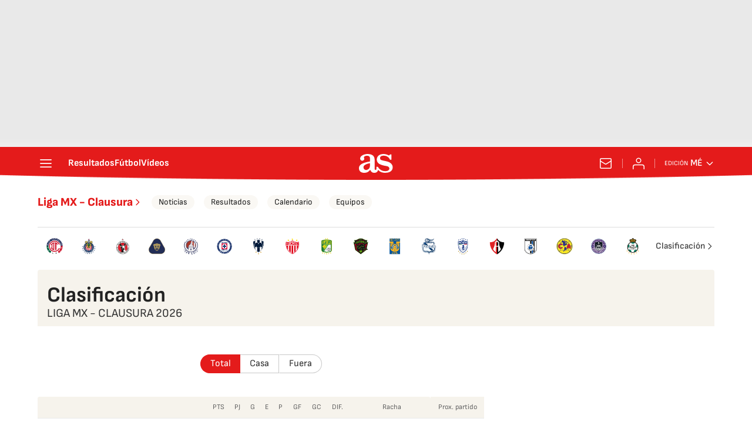

--- FILE ---
content_type: text/html; charset=UTF-8
request_url: https://mexico.as.com/resultados/futbol/mexico_clausura/clasificacion/?omnil=mod_resul
body_size: 49852
content:
<!DOCTYPE html>
<html lang="es">
    <head>
        <meta charset="utf-8">
        <meta name="viewport" content="width=device-width, initial-scale=1, shrink-to-fit=no">
                    <meta name="robots" content="index, follow" />
                <link rel="canonical" href="https://mexico.as.com/resultados/futbol/mexico_clausura/clasificacion/" />
                                                        <link rel="alternate" hreflang="es" href="https://as.com/resultados/futbol/mexico_clausura/clasificacion/" />
                                    <link rel="alternate" hreflang="es-mx" href="https://mexico.as.com/resultados/futbol/mexico_clausura/clasificacion/" />
                                    <link rel="alternate" hreflang="en-us" href="https://en.as.com/resultados/futbol/mexico_clausura/clasificacion/" />
                                                        <link href="https://mexico.as.com/resultados/futbol/mexico_clausura/clasificacion/amp/" rel="amphtml" >
                <meta property="og:url" content="https://mexico.as.com/resultados/futbol/mexico_clausura/clasificacion/" />
                                    <meta property="og:updated_time" content="2026-01-15T20:33:14+00:00" />
                            <title>Clasificación Liga MX - Clausura 2026 - AS.com</title>
<meta name="Description" content="Consulta la clasificación de los equipos de la Liga MX - Clausura 2026, todos los datos de la Liga MX - Clausura 2026 en AS.com" />
<meta name="DC.title" lang="es-mx" content="Clasificación Liga MX - Clausura 2026 - AS.com" />
<meta name="DC.description" lang="es-mx" content="Consulta la clasificación de los equipos de la Liga MX - Clausura 2026, todos los datos de la Liga MX - Clausura 2026 en AS.com" />
<meta name="DC.date" scheme="W3CDTF" content="2026-01-15" />
<meta name="DC.language" scheme="RFC1766" content="es-mx" />
<meta name="DC.creator" content="Diario AS" />
<meta name="DC.publisher" content="Diario AS" />
<meta property="og:site_name" content="AS.com" />
<meta property="og:type" content="article" />
<meta property="og:title" content="Clasificación Liga MX - Clausura 2026 - AS.com" />
<meta property="og:description" content="Consulta la clasificación de los equipos de la Liga MX - Clausura 2026, todos los datos de la Liga MX - Clausura 2026 en AS.com" />
<meta name="twitter:card" content="summary" />
<meta name="twitter:site" content="@diarioas" />
<meta name="twitter:creator" content="@diarioas" />
<meta name="twitter:title" content="Clasificación Liga MX - Clausura 2026 - AS.com" />
<meta name="twitter:description" content="Consulta la clasificación de los equipos de la Liga MX - Clausura 2026, todos los datos de la Liga MX - Clausura 2026 en AS.com" />
<script type="application/ld+json">
[
        {
        "@context": "https://schema.org/",
        "@type": "BreadcrumbList",
        "itemListElement": [
                    {
                "@type": "ListItem",
                "item": {
                    "@id": "https://mexico.as.com",
                    "name": "Diario AS"
                },
                "position": "1"
            },                    {
                "@type": "ListItem",
                "item": {
                    "@id": "https://mexico.as.com/resultados/",
                    "name": "Resultados"
                },
                "position": "2"
            },                    {
                "@type": "ListItem",
                "item": {
                    "@id": "https://mexico.as.com/resultados/futbol/",
                    "name": "Fútbol"
                },
                "position": "3"
            },                    {
                "@type": "ListItem",
                "item": {
                    "@id": "https://mexico.as.com/resultados/futbol/mexico_clausura/",
                    "name": "Liga MX - Clausura"
                },
                "position": "4"
            },                    {
                "@type": "ListItem",
                "item": {
                    "@id": "https://mexico.as.com/resultados/futbol/mexico_clausura/clasificacion/",
                    "name": "Clasificación"
                },
                "position": "5"
            }                ]
    }
,
    {
    "@context": "https://schema.org",
    "@type": "Organization",
    "@id": "URL/organizacion",
    "url": "https://as.com/",
    "name": "AS.com",
    "sameAs": [
      "https://twitter.com/diarioas",
      "https://www.facebook.com/diarioas/",
      "https://www.instagram.com/diarioas/"
    ],
    "logo": {
      "@type": "ImageObject",
      "url": "https://as.com/pf/resources/images/logos/as/as.svg?d=214",
      "width": 200,
      "height": 200
    }
  }]
</script>

                    <link rel="preconnect" href="https://static.prisa.com">
            <link rel="preconnect" href="https://static.as.com">
            <link rel="preconnect" href="https://as01.epimg.net/">
                            <link rel="preload" href="https://static.as.com/dist/resources/fonts/sofiasans/sofiasans-400.woff2" as="font" type="font/woff2" crossorigin="anonymous">
        
                                <style id="css-critical">.mh_c::before{background:url("https://static.prisa.com/dist/resources/scores/common/images//main-header-bg-xs.png") no-repeat center}@media(min-width: 1000px){.mh_c::before{background:url("https://static.prisa.com/dist/resources/scores/common/images//main-header-bg.png") no-repeat center center}}html{line-height:1.15;text-size-adjust:100%;-webkit-font-smoothing:antialiased}body{margin:0;overflow-x:hidden}hr{box-sizing:content-box;height:0;overflow:visible}pre{font-family:monospace;font-size:1em}a{color:inherit}abbr[title]{border-bottom:none;text-decoration:none}b,strong{font-weight:bolder}code,kbd,samp{font-family:monospace;font-size:1em}small{font-size:80%}sub,sup{font-size:75%;line-height:0;position:relative;vertical-align:baseline}sub{bottom:-0.25em}sup{top:-0.5em}button,input,optgroup,select,textarea{font-family:inherit;font-size:100%;line-height:1.15;margin:0}button{color:inherit;background-color:unset;border:none;padding:0;box-sizing:border-box;cursor:pointer}button,input{overflow:visible}button,select{text-transform:none}button,[type=button],[type=reset],[type=submit]{appearance:button}button::-moz-focus-inner,[type=button]::-moz-focus-inner,[type=reset]::-moz-focus-inner,[type=submit]::-moz-focus-inner{border-style:none;padding:0}button:-moz-focusring,[type=button]:-moz-focusring,[type=reset]:-moz-focusring,[type=submit]:-moz-focusring{outline:1px dotted ButtonText}legend{box-sizing:border-box;color:inherit;display:table;max-width:100%;padding:0;white-space:normal}progress{vertical-align:baseline}textarea{overflow:auto}[type=number]::-webkit-inner-spin-button,[type=number]::-webkit-outer-spin-button{height:auto}[type=search]{appearance:textfield;outline-offset:-2px}[type=search]::-webkit-search-decoration{appearance:none}::-webkit-file-upload-button{appearance:button;font:inherit}figure{margin:0}details{display:block}summary{display:list-item}._rt-1x1{aspect-ratio:1/1}._rt-4x3{aspect-ratio:4/3}._rt-16x9{aspect-ratio:16/9}._rt-9x16{aspect-ratio:9/16}@media(max-width: 999.98px){._rt-1x1-xs{aspect-ratio:1/1}._rt-4x3-xs{aspect-ratio:4/3}._rt-16x9-xs{aspect-ratio:16/9}._rt-9x16-xs{aspect-ratio:9/16}}@media(min-width: 1000px){._rt-1x1-lg{aspect-ratio:1/1}._rt-4x3-lg{aspect-ratio:4/3}._rt-16x9-lg{aspect-ratio:16/9}._rt-9x16-lg{aspect-ratio:9/16}}._hidden{display:none !important}@media(max-width: 767.98px){._hidden-xs{display:none !important}}@media(min-width: 768px)and (max-width: 999.98px){._hidden-md{display:none !important}}@media(min-width: 1000px){._hidden-lg{display:none !important}}.sr-only{position:absolute;left:-1px;top:auto;width:1px;height:1px;overflow:hidden}.ad{position:relative;display:flex;justify-content:center;margin-left:auto;margin-right:auto}.ad-ldb{align-items:center;min-height:100px;max-width:320px}.mha-wr{position:relative}.mha-wr .ad-ldb-1{max-width:100%;background:linear-gradient(to top, #f0f0f0, #e9e9e9 6%);z-index:10000015}.mha-wr .ad-ldb-1>div{max-width:320px}.ldb--is-fixed .ad-ldb-1{position:sticky;top:0}.ldb--is-megafixed .ad-ldb-1{position:fixed;top:0;width:100%}.ldb--is-megafixed .mha-wr{padding-top:90px}.ad:not(.ad-nstd)>div{position:sticky;top:4.625rem}.ad-ldb-1>div{top:0}.ad-mpu>div{max-width:300px;margin:0 auto}@media(min-width: 576px)and (max-width: 1152px){.mha-wr .ad-ldb-1>div{max-width:768px}.ad-ldb{min-height:90px;max-width:768px}}@media(min-width: 1000px){.mha-wr .ad-ldb-1>div{max-width:1200px}.ldb--is-megafixed .mha-wr{padding-top:250px}.ad-ldb{min-height:250px;max-width:970px}.has-adra .mha-wr{max-width:1192px;margin-left:auto;margin-right:auto}.has-adra:not(.mh--is-fixed) .mh_c::before{width:1192px}}.ai{position:relative}.ai svg{width:100%;height:auto;fill:#fff}.ai-ar-d svg,.ai-ar-d-b svg{transform:rotate(90deg)}.ai-ar-l svg,.ai-ar-l-b svg{transform:rotate(180deg)}.mh{position:relative}.mh_wr{position:relative;min-height:3.5rem}.mh_c{position:relative;margin:0 auto;display:flex;align-items:center;height:3.5rem;color:#fff;font:400 1rem/1rem sofiasans,sans-serif;padding:0 1rem;z-index:10000010}.mh_c a{text-decoration:none;color:inherit}.mh_c::before{content:"";position:absolute;top:0;left:50%;width:100vw;height:3.5rem;background-size:auto;z-index:-1;transform:translateX(-50%)}.mh_hb{display:flex;align-items:center;position:relative;margin:0 auto 0 0;padding:0;color:#fff;background:none;border:0}.mh_hb .ai{height:1.75rem;width:1.75rem}.mh_sc-close{display:none}@media(max-width: 767.98px){.mh_sc{display:flex;position:relative;font-weight:700;margin-right:1.25rem}.mh_sc::after{content:"";position:absolute;right:-0.625rem;height:1rem;width:.0625rem;background-color:#f28d8d;pointer-events:none}.mh_sc-close{visibility:hidden;position:fixed;top:0;left:0;display:flex;justify-content:space-between;align-items:center;padding:0 .625rem 0 1.25rem;background-color:#efeff0;width:100vw;height:3.3125rem;z-index:10000020;pointer-events:none;transform:translateY(-50px);transition:transform .5s ease-in-out}.mh_sc-close_t{font:600 1rem/2rem sofiasans,sans-serif;color:#222}.mh_sc_btn-close{width:2rem;height:2rem}.mh_sc_btn-close .ai{display:block;height:100%;width:100%}.mh_sc_btn-close .ai svg{fill:#222}.mh_sc_btn-open{overflow:hidden;text-overflow:ellipsis;max-width:calc(50vw - 100px)}}@media(min-width: 576px){.mh_c::before{background-size:160% 100%}}@media(min-width: 768px){.mh_sc{display:none}}@media(min-width: 1000px){.mh_wr{min-height:4rem;margin-bottom:.25rem}.mh_c{max-width:1152px;padding:0 1.25rem;z-index:10000000}.mh_hb{margin:0 1.5rem 0 0}.mh_sc{display:none}}.mh_nav{display:none}@media(min-width: 1000px){.mh_nav{display:flex;gap:1.5rem;margin-right:auto;font-weight:700;background-color:#e41b1b}.mh_n_i{transition:color .3s}.mh_n_i:hover{color:#fce4e4}}.mh_logo{position:absolute;left:50%;transform:translateX(-50%)}.mh_logo .ai{display:block;width:2.9375rem;height:1.625rem}@media(min-width: 1000px){.mh_logo .ai{width:3.625rem;height:2rem}}.mh_to{position:relative;display:flex;align-items:center;order:2;background-color:#e41b1b}.mh_nw,.mh_su{display:none;position:relative}.mh_nw .ai{display:flex;height:1.5rem;width:1.5rem}@media(min-width: 1000px){.mh_to{position:relative;display:flex;align-items:center;margin:0 2rem 0 auto;order:unset}.mh_to::after{content:"";position:absolute;right:-1rem;height:1rem;width:1px;background-color:#f28d8d;pointer-events:none}.mh_nw,.mh_su{display:flex;align-items:center;margin-left:2rem}.mh_nw::before,.mh_su::before{content:"";position:absolute;left:-1rem;height:1rem;width:.0625rem;background-color:#f28d8d;pointer-events:none}.mh_nw:first-child,.mh_su:first-child{margin-left:0}.mh_nw:first-child::before,.mh_su:first-child::before{display:none}.mh_su{transition:color .3s}.mh_su:hover{color:#fce4e4}.mh_nw svg{transition:fill .3s}.mh_nw:hover svg{fill:#fce4e4}}.mh_xt{display:none}@media(min-width: 1520px){.mh_xt{position:absolute;right:0;height:2.5rem;display:flex;align-items:center;gap:.5rem;padding:.1875rem 1rem;border-radius:.25rem;background:#d10808;box-sizing:border-box;transform:translateX(100%)}.mh_xt_l{display:flex;align-items:center;flex:0 0 auto;height:100%}.mh_xt_l img{max-height:2.125rem;display:block}}.mh_u{position:relative;display:flex;align-items:center;min-width:1.25rem}.mh_u .ai{display:flex;height:1.5rem;width:1.5rem}.mh_u_i{position:relative;display:flex;align-items:center}.mh_u_long{display:none}.mh_u_short{text-transform:uppercase;font-weight:700}.mh_u_m{display:flex;position:absolute;top:22px;right:-6px;flex-direction:column;gap:.75rem;padding:1rem;background:#fff;border:.0625rem solid #e9e9e9;border-radius:.25rem 0 .25rem .25rem;visibility:hidden;pointer-events:none}.mh_u_btn-close{position:absolute;top:-28px;right:-1px;padding:.25rem;background:#fff;border-radius:.25rem .25rem 0 0;border:.0625rem solid #e9e9e9;border-bottom:none;cursor:pointer}.mh_u_btn-close .ai{display:block;height:1.3125rem;width:1.3125rem}.mh_u_btn-close .ai svg{fill:#222}.mh_u_btn{font:600 1rem/1.125rem sofiasans,sans-serif;color:#fff;text-align:center;background-color:#e41b1b;padding:.5rem 1.25rem;border-radius:.25rem}.mh_u.is-active .mh_u_m{visibility:visible;pointer-events:all}@media(min-width: 1000px){.mh_u{font-weight:700;margin-left:2rem}.mh_u::before{content:"";position:absolute;left:-1rem;height:1rem;width:.0625rem;background-color:#f28d8d;pointer-events:none}.mh_u:first-child{margin-left:0}.mh_u:first-child::before{display:none}.mh_u_short{display:none}.mh_u_long{display:block;margin:0 0 0 .5rem;max-width:120px;text-overflow:ellipsis;overflow:hidden;white-space:nowrap}.mh_u_btn{transition:background-color .3s}.mh_u_btn:hover{background-color:#e83d3d}.mh_u_i svg{transition:fill .3s}.mh_u_i:hover svg{fill:#fce4e4}}.mh_ed{display:none;position:relative;background-color:#e41b1b}.mh_ed_m{visibility:hidden;pointer-events:none}@media(min-width: 1000px){.mh_ed{display:block}.mh_ed_btn{display:flex;align-items:center;transition:color .3s}.mh_ed_btn .ai{display:block;width:1rem;height:1rem;margin-left:.25rem}.mh_ed_btn .ai svg{transition:fill .3s}.mh_ed_btn:hover{color:#fce4e4}.mh_ed_btn:hover .ai svg{fill:#fce4e4}.mh_ed_lbl{font-size:.6875rem;text-transform:uppercase;margin-right:.25rem}.mh_ed_sel{position:relative;display:flex;align-items:center;font-weight:600;text-transform:uppercase}.mh_ed.is-active .mh_ed_m{visibility:visible;pointer-events:all}.mh_ed_m{display:flex;flex-direction:column;position:absolute;top:-0.625rem;right:-0.625rem;padding:0 1rem 1rem;border:.0625rem solid #e9e9e9;border-radius:.25rem;background-color:#fff}.mh_ed_m_btn-close{position:absolute;top:.5rem;right:.5rem;cursor:pointer}.mh_ed_m_btn-close .ai{display:block;height:1.3125rem;width:1.3125rem}.mh_ed_m_btn-close .ai svg{fill:#222}.mh_ed_m_t{position:relative;font-family:sofiasans,sans-serif;font-size:1rem;line-height:1.25rem;font-weight:600;color:#3a3a3a;margin:0 0 1rem;padding:.625rem 0}.mh_ed_m_t::after{content:"";position:absolute;bottom:0;left:-0.5rem;right:-0.5rem;background-color:#e9e9e9;height:.0625rem}.mh_ed .w_eds_li{gap:.75rem;color:#3a3a3a}}.mh--is-scrolled .mh_c{position:fixed;inset:0 0 auto;animation:mh--is-scrolled .35s ease-in-out forwards;z-index:10000010}.mh--is-fixed .mh_c{position:fixed;inset:0 0 auto;z-index:10000010}@keyframes mh--is-scrolled{0%{transform:translateY(-100%)}100%{transform:translateY(0)}}.msh{position:fixed;top:0;left:0;width:100%;height:100%;z-index:99999999;overflow:hidden;visibility:hidden;pointer-events:none}.msh_c{position:relative;width:300vw;height:100%;overflow-y:auto;overflow-x:hidden;display:flex;flex-direction:column;align-items:flex-start;z-index:1;transition:transform .5s ease-in-out}.msh_c::before{content:"";position:fixed;top:0;left:0;width:100%;height:100%;background:#fff;z-index:-1}.msh_c nav{width:100%}.msh_c a{text-decoration:none;color:inherit}.msh_btn-close{position:relative;margin:0 auto 0 0;padding:1.25rem;max-width:100vw;font-size:1.5rem;background:none;border:none;cursor:pointer}.msh_btn-close .ai{display:block;width:24px;height:24px}.msh_btn-close .ai svg{fill:#222}.msh_s{position:relative;padding:20px 0;margin:0 20px;border-top:.0625rem solid #e9e9e9;color:#3a3a3a;font:400 1rem/1.25rem sofiasans,sans-serif;width:100%;max-width:calc(100vw - 40px)}.msh_s_t{display:block;font-weight:600;color:#323232;margin-bottom:.5rem}.msh_s strong{font-weight:600}.msh_s--t li{font-weight:600}.msh_li{font-weight:400;list-style:none;padding:0;margin:0}.msh_li a{display:flex;align-items:center;margin-bottom:.75rem}.msh_li .ai{display:block;width:1rem;height:1.125rem}.msh_li .ai-mail{margin-right:.75rem}.msh_li .ai-mail svg{fill:#3a3a3a}.msh_li .ai-ar-r svg{fill:#3a3a3a}.msh_li li:last-child>a{margin-bottom:0}.msh_li .msh_li--1,.msh_li .msh_li--2{position:relative}.msh_li:only-child>a{margin-bottom:0}.msh_s-topics .msh_li{display:flex;align-items:center;flex-wrap:wrap;gap:.5rem;font-size:.8125rem;line-height:1rem;font-weight:400;color:#4a4a4a}.msh_s-topics .msh_li a{margin-bottom:0}.msh .w_sb{gap:.75rem}.msh .w_sb_bt{width:2.25rem;height:2.25rem}.msh .msh_li_ar{position:absolute;top:0;right:0;pointer-events:none}.msh--is-open{overflow:hidden}.msh--is-open .msh{visibility:visible;pointer-events:all}@media(max-width: 999.98px){.msh--is-lvl1 .msh_c{transform:translateX(-100vw);overflow:hidden}.msh--is-lvl1 .msh .msh_li--1.is-active .msh_sm--1{visibility:visible}.msh--is-lvl1.msh--is-lvl2 .msh_c{transform:translateX(-200vw);overflow:hidden}.msh--is-lvl1.msh--is-lvl2 .msh .msh_li--2.is-active .msh_sm--2{visibility:visible}.msh--is-lvl1.msh--is-back-lvl0 .msh_c{transform:translateX(0)}.msh--is-lvl1.msh--is-back-lvl1 .msh_c{transform:translateX(-100vw)}}@media(min-width: 1000px){.msh_c{overflow-x:hidden;width:calc(105% + 320px)}.msh_c::before{width:320px;z-index:0}.msh_c nav{width:320px}.msh_hz{position:fixed;top:0;bottom:0;left:0;right:-320px;background:rgba(34,34,34,.5);z-index:-1}.msh_btn-close{margin-left:256px;margin-right:0}.msh_s{max-width:280px}.msh_s--t{border-top:none;border-bottom:.0625rem solid #e9e9e9}.msh_s-topics .msh_li{gap:.25rem .5rem}.msh_li .msh_li--1::before{content:"";position:absolute;right:-35px;top:0;transform:translateY(5px) rotate(45deg);width:.75rem;height:.75rem;background:#fff;visibility:hidden}.msh_li .msh_li--1.is-active::before{visibility:visible}.msh_li .msh_li--1.is-active .msh_sm--1{display:block}.msh_li .msh_li--1 .msh_sm--1{margin:8px 0}.msh_li .msh_li--1 .msh_sm--1 .msh_s--t+.msh_s{border-top:none}.msh_li .msh_li--1 .msh_sm--1::after{content:"";position:fixed;height:200%;width:335px;top:0;left:320px;z-index:-1}.msh_li .msh_li--1 li .ai-ar-r{transform:rotate(90deg)}.msh_li .msh_li--1 li .msh_s{border:none;padding:0}.msh_li .msh_li--1 li .msh_sm{position:relative;top:auto;left:auto;padding-left:0;width:100%;margin:.5rem 0}.msh_li .msh_li--1 li .msh_sm_wr::before{display:none}.msh_li .msh_li--2{position:relative}.msh_li .msh_li--2 .msh_li_ar{pointer-events:all}.msh_li .msh_li--2.is-active .msh_sm--2{display:block}.msh_li .msh_li--2.is-active .ai-ar-r{transform:rotate(-90deg) translateY(2px)}.msh_li .msh_li--2 .msh_s--t+.msh_s{margin-top:.25rem}.msh_li a{margin-bottom:.25rem}.msh--is-open .msh_c,.msh--is-open .msh_c::before{animation:msh-appear .35s ease-in-out forwards}.msh--is-open .msh_hz{animation:msh-fade .35s ease-in-out forwards}}@keyframes msh-appear{0%{left:-320px}100%{left:0}}@keyframes msh-fade{0%{opacity:0}100%{opacity:1}}.msh_sm{background-color:#fff;position:fixed;top:0;left:0;width:100%}.msh_btn-back{display:flex;align-items:center;margin:0 auto 0 0;padding:1.25rem;background:none;border:none;cursor:pointer;line-height:24px}.msh_btn-back .ai{display:block;height:24px;width:24px;margin-right:8px}.msh_btn-back .ai svg{fill:#222}@media(max-width: 999.98px){.msh_sm{left:100vw;height:100%;visibility:hidden}.msh_sm .msh_sm{left:200vw}.msh_sm_wr{height:100%;overflow-y:auto}}@media(min-width: 1000px){.msh_sm{display:none;position:absolute;left:280px;width:320px;padding-left:28px;background:none;overflow:hidden}.msh_sm_wr{position:relative;max-height:calc(100vh - 16px);width:calc(100% + 30px);overflow-y:auto;overflow-x:hidden}.msh_sm--1::before{content:"";position:absolute;top:0;bottom:0;width:320px;background-color:#fff}.msh_btn-back{display:none}}.mo{position:fixed;inset:0;z-index:99999999;display:none}.mo::before{content:"";position:absolute;inset:0;background-color:rgba(34,34,34,.5);pointer-events:none}.mo_w{position:relative;display:flex;justify-content:center;align-items:center;height:100%;width:100%;padding:1.25rem;box-sizing:border-box}.mo_b,.mo_h,.mo_f{position:relative;z-index:1}.mo_hz{position:absolute;inset:0;z-index:0}.mo_btn-close{position:absolute;background:none;border:none;padding:0;cursor:pointer;inset:1.25rem 1.25rem auto auto;width:1.5rem;height:1.5rem;flex:0 0 auto;z-index:2}.mo_btn-close .ai{display:block;width:100%;height:100%}.mo--is-open{overflow:hidden}.mo--is-open .mo{display:flex}.mo--is-open .mo::before{animation:modal-fade .35s ease-in-out forwards}@media(min-width: 1000px){.mo_btn-close{inset:1.25rem 1.25rem auto auto;width:2.25rem;height:2.25rem}}@keyframes modal-fade{0%{opacity:0}100%{opacity:1}}.mo-user--is-open{overflow:hidden}.mo-user--is-open .mo-user{display:flex}.mo-user--is-open .mo-user::before{animation:modal-fade .35s ease-in-out forwards}.mo-user .mo_btn-close{width:2rem;height:2rem;inset:1rem 1rem auto auto}.mo-user .mo_btn-close .ai svg{fill:#222}.mo-user .mo_w{padding:0}.mo-user_b{display:flex;flex-direction:column;box-sizing:border-box;padding:3rem 2rem 2rem;background-color:#fff}.mo-user_t{display:block;font:800 1.5rem/1.75rem sofiasans,sans-serif;color:#222;margin:0 0 2rem;text-align:center}.mo-user_i{border-radius:50%;overflow:hidden;height:5rem;width:5rem;margin:0 auto .5rem}.mo-user_i img{width:100%;height:100%;object-fit:cover}.mo-user_l{display:flex;flex-direction:column;gap:1.5rem;text-align:center;font:400 1.125rem/1.25rem sofiasans,sans-serif}.mo-user_l a,.mo-user_l button{color:#e41b1b;text-decoration:none}.mo-user_l button{cursor:pointer;padding:0;margin:0;background:none;border:none}.mo-user_l .mo-user_btn{background-color:#e41b1b;color:#fff;padding:.75rem 1.5rem;border-radius:1rem}@media(max-width: 999.98px){.mo-user .mo_b{width:100%;height:100%}.mo-user_b{width:100%;height:100%}.mo-user_l{max-width:320px;margin:0 auto}}@media(min-width: 1000px){.mo-user .mo_btn-close{inset:.3125rem .3125rem auto auto}.mo-user .mo_w{align-items:flex-start;justify-content:flex-end}.mo-user .mo_b{width:240px}}.sh{position:relative;margin:0 auto;max-width:1152px}.sh_c{position:relative;display:grid;grid-template-columns:1fr auto;background-color:#fff;padding:0}.sh_c::after{content:"";position:absolute;left:20px;right:20px;bottom:0;height:1px;background:#e9e9e9}.sh_t{display:flex;align-items:center;justify-content:center;margin:0;min-height:52px;padding:0 1.25rem}.sh_t_e{display:flex;align-items:center}.sh_t_l{position:relative;font:800 1.25rem sofiasans,sans-serif;color:#e41b1b;text-decoration:none;height:100%;display:flex;align-items:center}.sh_t_l .ai{display:none}.sh:not(:has(.sh_m)) .sh_t .ai-ar-r{display:none}.sh:not(:has(.sh_m)) .ad-nstd>div::before{display:none}@media(min-width: 1000px){.sh{display:flex;align-items:center;justify-content:space-between;padding:0 1.25rem}.sh_c{grid-template-columns:auto 1fr auto;flex:1 1 100%}.sh_c::after{display:none}.sh_t{padding:0}.sh_t_l{transition:color .3s}.sh_t_l:hover{color:#ec5f5f}.sh_t_l .ai{display:flex;float:right;height:1rem;width:1rem;margin:0 0 0 .25rem}.sh_t_l .ai svg{fill:#e41b1b}}.sh_m{grid-column:1/3;overflow-x:scroll;display:flex;margin:0 auto;max-width:100%;padding:.25rem 0 1rem}.sh_m_i{font:400 .875rem/1rem sofiasans,sans-serif;padding:.25rem .75rem;color:#3a3a3a;background-color:#faf8f4;border-radius:1.25rem;flex:0 0 auto;text-decoration:none;margin-left:.5rem}.sh_m_i:first-child{margin-left:1.25rem}.sh_m_i:last-child{margin-right:1.25rem}.sh_m_i.is-selected{background-color:#fff;color:#e41b1b;font-weight:700;border:.0625rem solid #e0d7c0}.sh_m_trk{display:flex;flex:0 0 auto}@media(min-width: 1000px){.sh_m{grid-column:auto;align-items:center;padding:0;box-sizing:border-box;margin:0;overflow:hidden}.sh_m_i{margin-left:1rem;transition:background-color .3s}.sh_m_i:first-child{margin-left:1rem}.sh_m_i:last-child{margin-right:0}.sh_m_i:hover{background-color:#fdfcfa}}.sh .ad-nstd{grid-row:1/2;grid-column:2/3;display:flex;align-items:center;justify-content:flex-end}@media(max-width: 767.98px){.sh:has(.ad-nstd>div:not(.ad__cnt)) .sh_t,.sh:has(.ad-nstd .ad__cnt>div) .sh_t{justify-content:flex-start;padding-right:0}}@media(min-width: 768px)and (max-width: 999.98px){.sh .ad-nstd{position:absolute;top:0;right:0}}@media(min-width: 1000px){.sh .ad-nstd{grid-row:auto;grid-column:auto;margin:0}.sh:has(.ad-nstd>div:not(.ad__cnt)) .ad-nstd>div:not(.ad__cnt),.sh:has(.ad-nstd>div:not(.ad__cnt)) .ad-nstd .ad__cnt>div,.sh:has(.ad-nstd .ad__cnt>div) .ad-nstd>div:not(.ad__cnt),.sh:has(.ad-nstd .ad__cnt>div) .ad-nstd .ad__cnt>div{position:relative}.sh:has(.ad-nstd>div:not(.ad__cnt)) .ad-nstd>div:not(.ad__cnt)::before,.sh:has(.ad-nstd>div:not(.ad__cnt)) .ad-nstd .ad__cnt>div::before,.sh:has(.ad-nstd .ad__cnt>div) .ad-nstd>div:not(.ad__cnt)::before,.sh:has(.ad-nstd .ad__cnt>div) .ad-nstd .ad__cnt>div::before{content:"";position:absolute;top:50%;left:-1px;width:1px;height:32px;background-color:#e5e5e5;transform:translateY(-50%)}}.w_eds_li{display:flex;flex-wrap:wrap;gap:.625rem 1rem;list-style:none;padding:0;margin:0;font:400 1rem/1.25rem sofiasans,sans-serif}.w_eds_li a{min-width:120px;display:flex;align-items:center;text-decoration:none;color:inherit}.w_eds_flag{position:relative;width:1rem;height:1rem;overflow:hidden;border-radius:50%;border:.0625rem solid #fff;outline:.0625rem solid #c9c9c9;margin-right:.5rem}.w_eds_flag img{position:relative;left:50%;height:1rem;aspect-ratio:29/18;transform:translateX(-50%)}@media(min-width: 1000px){.w_eds_ed_li{gap:.5rem 1rem}}.w_sb{display:flex;align-items:center;gap:.375rem}.w_sb_bt{display:inline-flex;justify-content:center;align-items:center;border-radius:1.75rem;width:2.25rem;height:2.25rem;text-decoration:none}.w_sb_bt:has(.ai-tw){background-color:#000}.w_sb_bt:has(.ai-fb){background-color:#1877f2}.w_sb_bt:has(.ai-wa){background-color:#25d366}.w_sb_bt:has(.ai-tik){background-color:#000}.w_sb_bt:has(.ai-ins){background-image:linear-gradient(to right, #fc7125 0%, #d217a7 104%)}.w_sb_bt:has(.ai-lin){background-color:#0a66c2}.w_sb .ai{height:1.75rem;width:1.75rem}.w_sb_com{display:flex;flex-direction:row-reverse;align-items:center;border-radius:1.75rem;border:.0625rem solid #c9c9c9;font:600 1rem sourcesans3,sans-serif;color:#e41b1b;height:2.125rem;width:auto;min-width:2.125rem}.w_sb_com .ai{height:1.5rem;width:1.5rem;margin:0 .375rem 0 .75rem}.w_sb_com .ai svg{stroke:#e41b1b;fill:none}.w_sb_com .ai:first-child{margin:0 .25rem}.w_sb_count{margin:0 1rem 0 0}@media(min-width: 768px){.w_sb_bt{transition:background-color .3s,border-color .3s}.w_sb_com .ai{margin:0 .375rem 0 .75rem}.w_sb_com .ai svg{transition:stroke .3s}.w_sb_com:hover{background-color:#faf8f4}}@font-face{font-family:"sofiasans";font-style:normal;font-weight:400;font-display:swap;src:url("https://static.as.com/dist/resources/fonts/sofiasans/sofiasans-400.woff2") format("woff2"),url("https://static.as.com/dist/resources/fonts/sofiasans/sofiasans-400.woff") format("woff"),url("https://static.as.com/dist/resources/fonts/sofiasans/sofiasans-400.ttf") format("truetype")}@font-face{font-family:"sofiasans";font-style:normal;font-weight:600;font-display:swap;src:url("https://static.as.com/dist/resources/fonts/sofiasans/sofiasans-600.woff2") format("woff2"),url("https://static.as.com/dist/resources/fonts/sofiasans/sofiasans-600.woff") format("woff"),url("https://static.as.com/dist/resources/fonts/sofiasans/sofiasans-600.ttf") format("truetype")}@font-face{font-family:"sofiasans";font-style:normal;font-weight:700;font-display:swap;src:url("https://static.as.com/dist/resources/fonts/sofiasans/sofiasans-700.woff2") format("woff2"),url("https://static.as.com/dist/resources/fonts/sofiasans/sofiasans-700.woff") format("woff"),url("https://static.as.com/dist/resources/fonts/sofiasans/sofiasans-700.ttf") format("truetype")}@font-face{font-family:"sofiasans";font-style:normal;font-weight:800;font-display:swap;src:url("https://static.as.com/dist/resources/fonts/sofiasans/sofiasans-800.woff2") format("woff2"),url("https://static.as.com/dist/resources/fonts/sofiasans/sofiasans-800.woff") format("woff"),url("https://static.as.com/dist/resources/fonts/sofiasans/sofiasans-800.ttf") format("truetype")}@font-face{font-family:"sofiasans";font-style:normal;font-weight:900;font-display:swap;src:url("https://static.as.com/dist/resources/fonts/sofiasans/sofiasans-900.woff2") format("woff2"),url("https://static.as.com/dist/resources/fonts/sofiasans/sofiasans-900.woff") format("woff"),url("https://static.as.com/dist/resources/fonts/sofiasans/sofiasans-900.ttf") format("truetype")}@font-face{font-family:"sourcesans";font-style:normal;font-weight:300;font-display:swap;src:url("https://static.as.com/dist/resources/fonts/sourcesans3/sourcesans3-300.woff2") format("woff2"),url("https://static.as.com/dist/resources/fonts/sourcesans3/sourcesans3-300.woff") format("woff"),url("https://static.as.com/dist/resources/fonts/sourcesans3/sourcesans3-300.ttf") format("truetype")}@font-face{font-family:"sourcesans";font-style:normal;font-weight:400;font-display:swap;src:url("https://static.as.com/dist/resources/fonts/sourcesans3/sourcesans3-400.woff2") format("woff2"),url("https://static.as.com/dist/resources/fonts/sourcesans3/sourcesans3-400.woff") format("woff"),url("https://static.as.com/dist/resources/fonts/sourcesans3/sourcesans3-400.ttf") format("truetype")}@font-face{font-family:"sourcesans";font-style:normal;font-weight:600;font-display:swap;src:url("https://static.as.com/dist/resources/fonts/sourcesans3/sourcesans3-600.woff2") format("woff2"),url("https://static.as.com/dist/resources/fonts/sourcesans3/sourcesans3-600.woff") format("woff"),url("https://static.as.com/dist/resources/fonts/sourcesans3/sourcesans3-600.ttf") format("truetype")}@font-face{font-family:"sourcesans";font-style:normal;font-weight:700;font-display:swap;src:url("https://static.as.com/dist/resources/fonts/sourcesans3/sourcesans3-700.woff2") format("woff2"),url("https://static.as.com/dist/resources/fonts/sourcesans3/sourcesans3-700.woff") format("woff"),url("https://static.as.com/dist/resources/fonts/sourcesans3/sourcesans3-700.ttf") format("truetype")}@font-face{font-family:"sourcesans";font-style:normal;font-weight:800;font-display:swap;src:url("https://static.as.com/dist/resources/fonts/sourcesans3/sourcesans3-800.woff2") format("woff2"),url("https://static.as.com/dist/resources/fonts/sourcesans3/sourcesans3-800.woff") format("woff"),url("https://static.as.com/dist/resources/fonts/sourcesans3/sourcesans3-800.ttf") format("truetype")}._rt-1x1{aspect-ratio:1/1}._rt-4x3{aspect-ratio:4/3}._rt-16x9{aspect-ratio:16/9}._rt-9x16{aspect-ratio:9/16}@media(max-width: 999.98px){._rt-1x1-xs{aspect-ratio:1/1}._rt-4x3-xs{aspect-ratio:4/3}._rt-16x9-xs{aspect-ratio:16/9}._rt-9x16-xs{aspect-ratio:9/16}}@media(min-width: 1000px){._rt-1x1-lg{aspect-ratio:1/1}._rt-4x3-lg{aspect-ratio:4/3}._rt-16x9-lg{aspect-ratio:16/9}._rt-9x16-lg{aspect-ratio:9/16}}._hidden{display:none !important}@media(max-width: 767.98px){._hidden-xs{display:none !important}}@media(min-width: 768px)and (max-width: 999.98px){._hidden-md{display:none !important}}@media(min-width: 1000px){._hidden-lg{display:none !important}}._invisible{visibility:hidden !important}@media(max-width: 767.98px){._invisible-xs{visibility:hidden !important}}@media(min-width: 768px)and (max-width: 999.98px){._invisible-md{visibility:hidden !important}}@media(min-width: 1000px){._invisible-lg{visibility:hidden !important}}.sr-only{position:absolute;left:-1px;top:auto;width:1px;height:1px;overflow:hidden}.ai{position:relative}.ai svg{width:100%;height:auto;fill:#fff}.ai-ar-d svg,.ai-ar-d-b svg{transform:rotate(90deg)}.ai-ar-l svg,.ai-ar-l-b svg{transform:rotate(180deg)}.ad{position:relative;display:flex;justify-content:center;margin-left:auto;margin-right:auto}.ad-ldb{align-items:center;min-height:6.25rem;max-width:20rem}.mha-wr{position:relative}.mha-wr .ad-ldb-1{max-width:100%;background:linear-gradient(to top, #f0f0f0, #e9e9e9 6%);z-index:10000015}.mha-wr .ad-ldb-1>div{max-width:20rem}.ldb--is-fixed .ad-ldb-1{position:sticky;top:0}.ldb--is-megafixed .ad-ldb-1{position:fixed;top:0;width:100%}.ldb--is-megafixed .mha-wr{padding-top:5.625rem}.ad:not(.ad-nstd)>div{position:sticky;top:3.75rem}.ad-ldb-1>div{top:0}.ad-mpu>div{max-width:18.75rem;margin:0 auto}@media(min-width: 576px)and (max-width: 1152px){.mha-wr .ad-ldb-1>div{max-width:48rem}.ad-ldb{min-height:5.625rem;max-width:48rem}}@media(min-width: 1000px){.mha-wr .ad-ldb-1>div{max-width:75rem}.ldb--is-megafixed .mha-wr{padding-top:15.625rem}.ad-ldb{min-height:250px;max-width:970px}.has-adra .mha-wr{max-width:1192px;margin-left:auto;margin-right:auto}.has-adra:not(.mh--is-fixed) .mh_c::before{width:74.5rem}}.ad-mldb-1{margin-top:1.5rem;margin-bottom:2.5rem;max-width:100%}.ad-mpu{margin-top:2.5rem}.a_c .ad{margin-top:2.5rem}.a_c .ad+p{margin-top:2.5rem}@media(min-width: 1000px){.ad-mldb-1{grid-column:1/9}.a_c .ad{margin-top:3rem}.a_c .ad+p{margin-top:3rem}.a_o .ad{display:block;grid-column:1/5;justify-self:right;width:18.75rem;margin:0}.a_o .ad:last-child{position:sticky;top:74px}.a_o .ad+.ad{margin-top:4.5rem}.a_o .ad-mpu{min-height:37.5rem}.a_o .ad-mpu:first-child{margin-bottom:4.5rem}.wms-intext{grid-column:2/9}.wms-intext>div{margin:40px 0 0}.ad-intext{grid-column:2/9;line-height:0}.ad-intext+p{margin-top:3rem}}.wr-c{display:block;padding:1rem 1.25rem 0;margin:0 auto;background-color:#fff}.wr-c main,.wr-c .a{display:contents}@media(min-width: 768px){.wr-c{padding:1rem 1.25rem 0}}@media(min-width: 768px)and (max-width: 999.98px){.wr-c{max-width:684px}}@media(min-width: 1000px){.wr-c{display:grid;grid-template-rows:max-content;grid-auto-flow:dense;grid-template-columns:repeat(12, 1fr);grid-column-gap:24px;max-width:1152px}.b{grid-column:1/13}}body{margin:0}main{font-family:sofiasans,sans-serif}.a_c{font-size:1rem;line-height:1.875rem;color:#222;margin-bottom:3rem}@media(min-width: 1000px){.a_c{grid-column:1/9;padding-top:0}.a_c>.w{grid-column:1/9}}.sh{position:relative;margin:0 auto;max-width:72rem}.sh .ad-nstd{grid-row:1/2;grid-column:2/3;display:flex;align-items:center;justify-content:flex-end}@media(min-width: 768px){.sh .ad-nstd{width:11.25rem;align-self:center}}.sh:not(:has(.sh_m)) .sh_t .ai-ar-r{display:none}.sh:not(:has(.sh_m)) .ad-nstd>div::before{display:none}.sh_c{position:relative;display:grid;grid-template-columns:1fr auto;background-color:#fff;padding:0}.sh_c::after{content:"";position:absolute;left:20px;right:20px;bottom:0;height:1px;background:#e9e9e9}.sh_t{position:relative;display:flex;align-items:center;justify-content:center;margin:0;min-height:3.25rem;padding:0 1.25rem}@media(min-width: 768px){.sh_t{background-image:url("https://static.prisa.com/dist/resources/scores/common/images//icons/i-arr-r.svg");background-repeat:no-repeat;background-position:calc(100% - 0px) center;background-size:1rem;margin:0;padding:0 1rem 0 0}}.sh_t_e{display:flex;align-items:center}.sh_t_l{position:relative;font-weight:800;font-size:1.25rem;font-family:sofiasans,sans-serif;color:#e41b1b;text-decoration:none;height:100%;display:flex;align-items:center}.sh_t_l .ai{display:none}.sh_m{grid-column:1/3;overflow-x:auto;display:flex;margin:0 auto;max-width:100%;padding:.25rem 0 1rem}.sh_m_i{font-weight:400;font-size:.875rem;line-height:1rem;font-family:sofiasans,sans-serif;padding:.25rem .75rem;color:#222;background-color:#faf8f4;border-radius:1.25rem;flex:0 0 auto;text-decoration:none;margin-left:.5rem;white-space:nowrap}.sh_m_i:first-child{margin-left:1.25rem}.sh_m_i:first-child::before{content:""}.sh_m_i:last-child{margin-right:1.25rem}.sh_m_i.is-selected{background-color:#fff;color:#e41b1b;font-weight:700;border:.0625rem solid #e0d7c0}.sh_m_trk{display:flex;flex:0 0 auto}@media(min-width: 1000px){.sh{display:flex;align-items:center;justify-content:space-between}.sh .ad-nstd{grid-row:auto;grid-column:auto;margin:0}.sh:has(.ad-nstd>div:not(.ad__cnt)) .ad-nstd>div:not(.ad__cnt),.sh:has(.ad-nstd>div:not(.ad__cnt)) .ad-nstd .ad__cnt>div,.sh:has(.ad-nstd .ad__cnt>div) .ad-nstd>div:not(.ad__cnt),.sh:has(.ad-nstd .ad__cnt>div) .ad-nstd .ad__cnt>div{position:relative}.sh:has(.ad-nstd>div:not(.ad__cnt)) .ad-nstd>div:not(.ad__cnt)::before,.sh:has(.ad-nstd>div:not(.ad__cnt)) .ad-nstd .ad__cnt>div::before,.sh:has(.ad-nstd .ad__cnt>div) .ad-nstd>div:not(.ad__cnt)::before,.sh:has(.ad-nstd .ad__cnt>div) .ad-nstd .ad__cnt>div::before{content:"";position:absolute;top:50%;left:-1px;width:1px;height:32px;background-color:#c9c9c9;transform:translateY(-50%)}.sh_c{grid-template-columns:auto 1fr auto;flex:1 1 100%}.sh_c::after{display:none}.sh_t_l{transition:color .3s}.sh_t_l:hover{color:#ec5f5f}.sh_m{grid-column:auto;align-items:center;padding:0;box-sizing:border-box;margin:0;overflow:hidden}.sh_m_i{margin-left:1rem;transition:background-color .3s}.sh_m_i:first-child{margin-left:1rem}.sh_m_i:last-child{margin-right:0}.sh_m_i:hover{background-color:#fdfcfa}}@media(min-width: 1000px)and (max-width: 1123.98px){.sh{max-width:62.75rem}}@media(max-width: 767.98px){.sh:has(.ad-nstd>div:not(.ad__cnt)) .sh_t,.sh:has(.ad-nstd .ad__cnt>div) .sh_t{justify-content:flex-start;padding-right:0}}@media(min-width: 768px)and (max-width: 999.98px){.sh{max-width:45.125rem}.sh_c{margin:0}.sh .ad-nstd{position:absolute;top:0;right:0}}.a_hd{display:grid;grid-template-columns:subgrid;position:relative;box-sizing:border-box;min-height:4rem;align-items:end;margin-bottom:2rem;padding:.75rem 1rem;background-color:#f6f3ec;border-radius:.25rem .25rem 0 0}.a_hd:has(.a_hd_t--ph){display:grid}.a_hd_t{grid-column:1/8;text-align:left;color:#222;font-size:1.625rem;font-weight:700;line-height:1.625rem;margin:0}.a_hd_t--ph{display:flex;flex-direction:row;align-items:baseline;z-index:1}.a_hd_t--ph>img{position:relative;margin-right:.5rem;max-height:3.75rem;align-self:anchor-center}.a_hd_st{display:block;font-size:.875rem;font-family:sofiasans,sans-serif;font-weight:400;line-height:1rem;text-transform:uppercase;margin:0;color:#323232}.a_hd_img{position:absolute;right:0;top:0;width:8.125rem;height:100%;z-index:0;display:flex;max-width:100%}@media(min-width: 768px){.a_hd{grid-column:1/13;margin-bottom:3rem;min-height:6rem}.a_hd_t{font-size:2.25rem;line-height:2.5rem}.a_hd_st{font-size:1.25rem;line-height:1.25rem}.a_hd_txt{grid-column:1/13}.a_hd_img{width:180px;height:100%}.a_hd_t--ph>img{align-self:baseline}}.wdt-team-logos{grid-column:1/13;margin:0 0 1rem 0}.wdt-team-logos .btn-s{align-items:center;margin-left:.625rem;display:none;font-size:.9375rem;font-family:sofiasans,sans-serif;line-height:1.25rem;font-weight:550;color:#434343;box-sizing:border-box;text-decoration:none;cursor:pointer}.wdt-team-logos .btn-s:hover{color:inherit;text-decoration:underline;opacity:1;transition:none}.wdt-team-logos .btn-s:hover:after{background-image:url("https://static.prisa.com/dist/resources/scores/common/images//icons/i-arr-b.svg") no-repeat center center;height:1rem;width:1rem;background-size:1rem}.wdt-team-logos .btn-s:after{content:"";background:url("https://static.prisa.com/dist/resources/scores/common/images//icons/i-arr-b.svg") no-repeat center center;height:1rem;width:1rem;background-size:1rem}@media(min-width: 768px){.wdt-team-logos .btn-s{display:flex}}.wdt-team-logos .li__lbl{width:auto;flex:1 0 auto;font-size:.6875rem;line-height:1;text-align:center;text-transform:uppercase;color:#666}.wdt-team-logos .li__lbl span{padding:0 .5rem}.wdt-team-logos .li__lbl strong{display:block;font-weight:700;font-size:.875rem;color:#333;padding-top:.125rem}.wdt-team-logos li+.li__lbl{border-left:1px solid #ddd}.wdt-team-logos__ct{display:flex;margin:0 auto;padding-top:.5rem;max-width:72rem;position:relative;border-top:1px solid #ddd}.wdt-team-logos__li{display:flex;flex:1 1 auto;margin:0;padding-inline-start:0}.wdt-team-logos__li li{position:relative;flex:1 1 1.75rem;height:3rem;margin:0 .0625rem;padding:0 .0625rem;display:flex;align-items:center;justify-content:center}.wdt-team-logos__li li a{display:flex;align-items:center;justify-content:center;flex:1 1 100%;height:100%}.wdt-team-logos__li li a:hover{background-color:#ddd}.wdt-team-logos__li li img{width:100%;height:auto;max-width:1.75rem}.wdt-team-logos__li li:before{content:"";position:absolute;left:0;bottom:.0625rem;height:.125rem;width:100%}.area .wdt-team-logos__ct{padding:0}.area .wdt-team-logos__ct:before{left:0;right:0}.area .wdt-team-logos{background:none}.area .wdt-team-logos li:before{display:none}.sec-hdr~.wdt-team-logos{margin-top:-1.25rem;margin-bottom:1.25rem;border-bottom:1px solid #ddd;border-top:none}.sec-hdr~.wdt-team-logos .wdt-team-logos__ct{margin-bottom:-0.0625rem}.mh .wdt-team-logos{margin-bottom:1.25rem;border:none}.mh .wdt-team-logos li:before{display:none}@media(min-width: 768px)and (max-width: 995px){.wdt-team-logos__ct{max-width:48rem;padding:0 1rem}.wdt-team-logos__ct:before{left:1rem;right:1rem}.wdt-team-logos .li__lbl span{display:none}}@media(min-width: 996px){.wdt-team-logos__ct{max-width:72rem}.wdt-team-logos__ct:before{left:.625rem;right:.625rem}.sec-hdr~.wdt-team-logos{margin-top:0;margin-bottom:0}.mh .wdt-team-logos{margin-top:.5rem}.mh .wdt-team-logos:before{content:"";display:block;height:.0625rem;background-color:#ddd;width:100%;max-width:72rem;margin:0 auto;position:relative;top:-0.5rem}.mh .wdt-team-logos__ct{max-width:72rem}}@media(max-width: 767px){.wdt-team-logos{margin-top:-0.5rem}.area .wdt-team-logos{margin:-0.0625rem -0.625rem -1rem;border-bottom:1px solid #ddd}.area .area-gr+.wdt-team-logos{margin-top:.9375rem}.wdt-team-logos__ct{border-top:0;padding-top:0;width:105%}.wdt-team-logos__li{overflow-x:auto;scroll-snap-type:x mandatory}.wdt-team-logos__li li{flex:0 0 3.125rem;width:3.125rem;scroll-snap-align:start}.mh .wdt-team-logos .wdt-team-logos__li li{scroll-snap-align:initial}.mh .wdt-team-logos .wdt-team-logos__li li:first-child{margin-left:1.25rem}.mh .wdt-team-logos .wdt-team-logos__li li:last-child{margin-right:1.25rem}}@media(max-width: 995px){.mh .wdt-team-logos{margin-top:-2rem}}.a_o{margin-bottom:2rem}@media(min-width: 1000px){.a_o{grid-column:9/13;grid-row:span 50;position:relative;display:flex;flex-direction:column;align-items:center}.a_o .w-mv{max-width:270px}.a_o .c--promo,.a_o .s--promo{max-width:270px}}.ts{border:none;border-radius:unset;overflow-x:scroll;overflow-y:hidden;display:flex;max-width:fit-content;margin:0 auto 2rem;line-height:1.15}@media(min-width: 768px){.ts{margin:0 auto 2.5rem;overflow:hidden}}.ts_bt{flex:1;padding:.375rem 1rem;background:#fff;color:#323232;border:.0625rem solid #c9c9c9;border-left:0;cursor:pointer;font-size:1rem;text-align:center;text-decoration:none;box-sizing:border-box}.ts_bt--on{background:#e41b1b;color:#fff;border-left:none;border-right:none}.ts_bt:hover{background:#e41b1b;color:#fff;border-color:#e41b1b;border-top:.0625rem solid #e41b1b;border-bottom:.0625rem solid #e41b1b}.ts_bt:first-child{border-top:.0625rem solid #c9c9c9;border-top-left-radius:1.25rem;border-bottom-left-radius:1.25rem;border:.0625rem solid;border-right:.0625rem solid rgba(0,0,0,0);border-color:#c9c9c9}.ts_bt--on:first-child{border-right:none;border-color:#e41b1b}.ts_bt:last-child{border-top-right-radius:1.25rem;border-bottom-right-radius:1.25rem;border:.0625rem solid #c9c9c9;border-left:.0625rem solid rgba(0,0,0,0)}.ts_bt--on:last-child{border-left:none;border-top:#e41b1b;border-bottom:#e41b1b;border-right-color:rgba(0,0,0,0)}.ts_bt:not(:first-child):not(:last-child) --on{border-left:none;border-right:none}.ts:not(:has(.ts_bt:nth-child(3))) .ts_bt:first-child:has(~.ts_bt:last-child.ts_bt--on){border-right-color:rgba(0,0,0,0)}.ts:not(:has(.ts_bt:nth-child(3))) .ts_bt:first-child:hover{border-right-color:#c9c9c9;border-left-color:#e41b1b;border-top-color:#e41b1b;border-bottom-color:#e41b1b}.ts:not(:has(.ts_bt:nth-child(3))) .ts_bt:last-child:hover{border-left-color:#c9c9c9;border-top-color:#e41b1b;border-bottom-color:#e41b1b;border-right-color:#e41b1b}.ts:not(:has(.ts_bt:nth-child(3))) .ts_bt:first-child:hover~.ts_bt:last-child.ts_bt--on{border-left:.0625rem solid #c9c9c9}.ts:not(:has(.ts_bt:nth-child(3))) .ts_bt:first-child:hover~.ts_bt:last-child:not(.ts_bt--on){border-left-color:#c9c9c9}.ts:has(.ts_bt:nth-child(3):last-child) .ts_bt:first-child.ts_bt--on{border-right:none}.ts:has(.ts_bt:nth-child(3):last-child) .ts_bt:first-child.ts_bt--on+.ts_bt{border-left:.0625rem solid rgba(0,0,0,0)}.ts:has(.ts_bt:nth-child(3):last-child) .ts_bt:nth-child(2).ts_bt--on{border-top:.0625rem solid #e41b1b;border-bottom:.0625rem solid #e41b1b;border-left:none;border-right-color:rgba(0,0,0,0)}.ts:has(.ts_bt:nth-child(3):last-child) .ts_bt:first-child:has(+.ts_bt--on){border-right-color:rgba(0,0,0,0)}.ts:has(.ts_bt:nth-child(3):last-child) .ts_bt:last-child.ts_bt--on{border-left:none;border-color:#e41b1b}.ts:has(.ts_bt:nth-child(3):last-child) .ts_bt:nth-child(2):has(+.ts_bt--on){border-right-color:#c9c9c9;border-color:#c9c9c9}.ts:has(.ts_bt:nth-child(3):last-child) .ts_bt:first-child:hover:not(.ts_bt--on){border-right-color:#c9c9c9;border-top-color:#e41b1b;border-bottom-color:#e41b1b;border-left-color:#e41b1b}.ts:has(.ts_bt:nth-child(3):last-child) .ts_bt:nth-child(2):hover:not(.ts_bt--on){border-left-color:#c9c9c9;border-right-color:rgba(0,0,0,0);border-top-color:#e41b1b;border-bottom-color:#e41b1b}.ts:has(.ts_bt:nth-child(3):last-child) .ts_bt:last-child:hover{border-left-color:rgba(0,0,0,0);border-top-color:#e41b1b;border-bottom-color:#e41b1b;border-right-color:#e41b1b}.ts:has(.ts_bt:nth-child(3):last-child) .ts_bt:first-child:hover+.ts_bt:not(.ts_bt--on){border-color:#c9c9c9;border-left:.0625rem solid rgba(0,0,0,0)}.ts:has(.ts_bt:nth-child(3):last-child) .ts_bt:nth-child(2):hover+.ts_bt:not(.ts_bt--on){border-left-color:#c9c9c9}.ts:has(.ts_bt:nth-child(3):last-child) .ts_bt:not(.ts_bt--on):hover+.ts_bt{border-left-color:#c9c9c9}.ts:has(.ts_bt:nth-child(3):last-child) .ts_bt:nth-child(2):hover:has(+.ts_bt--on){border-right-color:#c9c9c9}.ts:has(.ts_bt:nth-child(3):last-child) .ts_bt:nth-child(2).ts_bt--on+.ts_bt:hover{border-left-color:#c9c9c9}.ts:has(.ts_bt:nth-child(3):last-child){margin:0 0 2.5rem auto}.n-dd{position:relative;margin-bottom:.9375rem}.n-dd--mb0{margin-bottom:0}.n-dd--lb-bt{display:flex;flex-direction:column}@media(min-width: 768px){.n-dd--lb-bt{flex-direction:row;align-items:center}}@media(min-width: 768px){.n-dd--lb-fe{justify-self:flex-end;grid-column:2/4}}.n-dd--lb-bk{display:flex;flex-direction:column}.n-dd-sp2{grid-column:span 2}.n-dd_lb{display:inline-block;padding-right:.5rem;white-space:nowrap}.n-dd_dd{margin-top:.3125rem;background-color:#fff;border:.0625rem solid #c9c9c9;border-radius:.75rem;max-height:18.75rem;overflow-y:auto;box-shadow:0 .25rem .625rem rgba(0,0,0,.1);visibility:hidden;position:absolute;top:100%;bottom:auto;left:0;z-index:100;min-width:100%;box-sizing:border-box}.n-dd_dd_a{text-decoration:none;color:#222;display:block;height:100%;padding-left:1rem;padding-right:1rem;padding-top:.25rem;padding-bottom:.25rem;white-space:nowrap}.n-dd_dd_a:hover{background-color:#fdfcfa}.n-dd_dd_ul{list-style-type:none;padding-left:0;margin:0}.n-dd_dd_li{list-style-type:none;margin:0}.n_bt--on+.n-dd_dd{visibility:visible}.n_bt--on+.n_bt-nx+div .n-dd_dd,.n_bt--on+div .n-dd_dd{visibility:visible}div:has(>.n_bt--on)+.n_dd{visibility:visible}.n_tb:has(.n_bt--on)+.n-dd_dd{visibility:visible}.n_bt-fl+.n_bt--on+.n_bt-sl+.n-dd_dd,.n_bt-fl+.n_bt--on~.n-dd_dd{visibility:visible}@media(min-width: 768px){.a_c_n{display:grid;justify-content:flex-start;align-items:center;gap:.5rem;grid-template-columns:1fr 1fr 1fr;margin-bottom:1rem}.a_c_n>.a_c_tc{justify-self:flex-end;grid-column:2/4}.a_c_n--2cols{grid-template-columns:1fr 1fr;gap:2rem}.a_c_n--1cols{grid-template-columns:1fr;gap:2rem}.a_c_n #nav_leg_phase_unique{grid-column:1/2}}.a_tb-ct{display:block;grid-column:span 2;margin-bottom:1rem}@media(min-width: 768px){.a_tb-ct{grid-column:span 1}}.a_tb-ct--fl{grid-column:span 2}.a_tb{font-size:1rem;line-height:1.75rem;margin:0 0 1.5rem;grid-column:1/5;width:100%;border-collapse:collapse}.a_tb th,.a_tb td{padding:1rem .25rem;border-bottom:1px solid #e9e9e9;text-align:right}.a_tb th.--tc,.a_tb td.--tc{text-align:center}.a_tb th.--bd,.a_tb td.--bd{font-weight:700}.a_tb th.--tt-lw,.a_tb td.--tt-lw{text-transform:none}.a_tb th.--pl-lg,.a_tb td.--pl-lg{padding-left:1rem}.a_tb td{font-family:sourcesans,sans-serif;color:#4a4a4a}.a_tb td.pts{font-weight:700}.a_tb td.a_tb-f{padding-top:8px;padding-bottom:8px}.a_tb tbody tr:last-child td,.a_tb tbody tr:last-child th{border-bottom:none}.a_tb th{text-align:right}.a_tb th._tc{text-align:center}.a_tb tfoot{font-size:.875rem;line-height:1.25rem;color:#040404;text-align:right}.a_tb tfoot td{border-bottom:none;border-top:1px solid #e9e9e9;padding-right:0}.a_tb_fc{display:flex;align-items:center;gap:.5rem;padding-right:1rem;width:7.5rem;overflow:hidden}@media(min-width: 768px){.a_tb_fc{width:15rem}}.a_tb_fc--gp-lg{gap:1.25rem}.a_tb_ps{flex:0 0 20px;font-weight:400;color:#040404;font-family:sourcesans,sans-serif}.a_tb_ng{display:flex;align-items:center;padding-top:1.125rem;padding-bottom:1.125rem;gap:.25rem}.a_tb_ng::before{position:relative;top:-0.75rem;content:"|";display:inline-block;width:0;height:0;margin-right:.5rem;color:#e9e9e9}.a_tb_ng_sep{display:inline-block;margin:1rem auto;width:.25rem;height:.125rem;border-radius:.125rem;background-color:#040404}.a_tb_sp-tl{display:block;font-size:1.125rem;font-weight:700}.a_tb_tm-lk{display:flex;align-items:center;column-gap:.5rem;text-decoration:none}.a_tb_tm-lk:hover{color:#4a4a4a}.a_tb--rk td{padding:.75rem .5rem}.a_tb_pc{width:1.5rem}.a_tb .pos{width:2.25rem;padding-right:0;text-align:left;font-weight:400;color:#656565}@media(min-width: 768px){.a_tb .pos{width:2.625rem;padding-right:.5rem}}.a_tb .team{text-align:left;padding-right:2.625rem}@media(min-width: 768px){.a_tb .team{padding-right:9.25rem}}.a_tb .alg-l{text-align:left}.a_tb .player{font-weight:800;text-align:left;font-size:1.125rem}.a_tb .player_a{text-decoration:none;color:#111}.a_tb .player_a:hover{color:#4a4a4a}.a_tb_tm{display:flex;align-items:center;gap:.5rem;text-decoration:none;color:#222}.a_tb_tm:hover{color:#4a4a4a}.a_tb_tm:hover:is(span){color:#222}.a_tb_tn{font-size:1rem;font-weight:700}.a_tb_tn--abbr{font-weight:400;text-decoration:none}.a_tb_ph-nm{display:flex;flex-direction:row;align-items:center}.a_tb_ph-nm:hover{color:#4a4a4a}.a_tb_ph{width:2rem;height:2rem;border-radius:50%;overflow:hidden;margin-right:.5rem;flex-shrink:0;border:.0625rem solid #c9c9c9;padding:.0625rem}.a_tb_ph img{width:100%;height:100%;object-fit:cover;border-radius:50%;background:#a5a5a5}.a_tb_ph_nm{color:#111}.a_tb_rk{font-size:1.125rem;line-height:1.5rem;font-weight:800}.a_tb_ls{width:5%}.a_tb_tl{display:inline-block}.a_tb_tl-f{border:1px solid #f7c4c4;padding:1px;margin-right:8px;width:36px;height:24px}.a_tb_gh{text-transform:uppercase;font-size:1rem;border-top:1px solid gray}.a_tb_gh th{border-bottom:0;padding-top:.5rem;padding-bottom:.5rem;line-height:1rem;text-align:center}@media(min-width: 768px){.a_tb_gh th{text-align:left;padding-top:1rem;padding-bottom:1rem}}@media(min-width: 1000px){.a_tb_gh th{text-align:left}}.a_tb_gc{text-transform:uppercase;font-size:.75rem;background:#f6f3ec;color:#656565;border-radius:4px 4px 0}.a_tb_gc th{font-weight:normal;padding:.25rem .5rem}.a_tb_gc th:first-child{text-align:center;border-radius:.25rem 0 0 0}.a_tb_gc th:last-child{border-radius:0 .25rem 0 0}.a_tb_gc th abbr[title]{border-bottom:none;cursor:help;text-decoration:none}@media(max-width: 767.98px){.a_tb_gc th[abbr=Perdidos]{border-radius:0 .25rem 0 0}}.a_tb_pc{display:inline-flex;font-size:.75rem}.a_tb_pc_ic-up{color:#078625}.a_tb_pc_ic-up::before{content:"";display:inline-block;width:0;height:0;border-left:6px solid rgba(0,0,0,0);border-right:6px solid rgba(0,0,0,0);border-bottom:8px solid #078625;margin:0 5px}.a_tb_pc_tx-up{color:#078625}.a_tb_pc_ic-dw{color:#e41b1b}.a_tb_pc_ic-dw::before{content:"";display:inline-block;width:0;height:0;border-left:6px solid rgba(0,0,0,0);border-right:6px solid rgba(0,0,0,0);border-top:8px solid #e41b1b;margin:0 5px}.a_tb_pc_tx-dw{color:#e41b1b}.a_tb+p{margin-top:2.5rem}.a_tb .ai{display:inline-block;width:16px;height:16px;vertical-align:middle;top:-1px}.a_tb .ai svg{fill:red}@media(min-width: 1000px){.a_tb{grid-column:1/9}.a_tb+p{margin-top:3rem}}.rh{width:20%}.rh_ic{display:inline-block;flex:0 0 auto;width:1.25rem;height:1.25rem;text-align:center;line-height:1.25rem;border-radius:50%;color:#fff;font-weight:bold;font-size:.75rem}.rh_ic-c--w{background-color:#078625}.rh_ic-c--d{background-color:#767676}.rh_ic-c--l{background-color:#d60d0d}.rh_ic-c--e{background-color:#fff;border:1px solid #a5a5a5;box-sizing:border-box;top:1px;position:relative}.a_dsc{margin-top:0;margin-bottom:1rem;padding-top:1.5rem;font-size:1rem;line-height:1.25rem;font-weight:400;color:#656565;border-top:1px solid #e9e9e9;font-family:sourcesans,sans-serif}.a_tb--lf th{width:100%;text-align:left;text-transform:none;vertical-align:bottom}.a_tb--lf_gc th:first-child{text-align:left;text-transform:none}.a_tb--lf_st-wr{margin-bottom:2rem}.a_tb--lf tbody tr:last-child td,.a_tb--lf tbody tr:last-child th{border-bottom:none}.tb-sc{overflow:auto;width:100%}@media(max-width: 575.98px){.tb-sc{width:106%}}.tb-sc table{white-space:nowrap;border-collapse:separate;border-spacing:0;margin-bottom:0}.tb-sc table tbody th,.tb-sc table thead tr th:first-child{position:sticky;left:0;background:#fff;z-index:1;box-shadow:-1px 8px 12px 0px rgba(0,0,0,.25)}@media(min-width: 1124px){.tb-sc table tbody th,.tb-sc table thead tr th:first-child{width:auto;box-shadow:none}}.tb-sc table thead tr th:first-child{background:#f6f3ec;border-radius:.25rem 0 0 0}.tb-sc .total .col2,.tb-sc .total .col3{display:none}.tb-sc .casa .col1,.tb-sc .casa .col3,.tb-sc .casa .detalles{display:none}.tb-sc .fuera .col1,.tb-sc .fuera .col2,.tb-sc .fuera .detalles{display:none}.tb-sc .none{display:none}.tb-sc tbody tr>th{position:sticky;top:0;z-index:5}@media(min-width: 768px){.tb-sc .a_tb_pc{padding-right:1rem}}#a_tb>thead>tr.a_tb_gc>th:nth-child(10){border-radius:0 .25rem 0 0}.a_tb_zn td,.a_tb_zn th{border-bottom-width:4px}.a_tb_zn--1 td,.a_tb_zn--1 th{border-bottom-width:4px}.a_tb_zn--2 td,.a_tb_zn--2 th{border-bottom-width:4px}.a_tb_zn--3 td,.a_tb_zn--3 th{border-bottom-width:4px}.a_tb_zn--4 td,.a_tb_zn--4 th{border-bottom-width:4px}.a_tb_zn--5 td,.a_tb_zn--5 th{border-bottom-width:4px}.a_tb_zn--6 td,.a_tb_zn--6 th{border-bottom-width:4px}.a_arr{display:inline-block;background:url("https://static.prisa.com/dist/resources/scores/common/images//icons/i-arr-r.svg") no-repeat center center;width:.75rem;height:.75rem;vertical-align:middle;top:-0.0625rem;background-size:1rem}.a_arr-dd{background:url("https://static.prisa.com/dist/resources/scores/common/images//icons/i-arr-b.svg") no-repeat center center;transform:rotate(90deg);width:1.25rem;height:1.25rem}.a_arr-b{background:url("https://static.prisa.com/dist/resources/scores/common/images//icons/i-arr-b.svg") no-repeat center center}.a_arr-lf{background:url("https://static.prisa.com/dist/resources/scores/common/images//icons/i-arr-b.svg") no-repeat center center;transform:rotate(180deg)}.a_arr-dw{transform:rotate(90deg)}.a_bd{display:inline-block;width:1.75rem;height:1.75rem}.a_bd img{display:block;width:100%;height:100%;object-fit:cover}@media(min-width: 768px){.a_bd--md{width:2rem;height:2rem}}.a_sc_bd{display:inline-block;width:3rem;height:3rem;flex:0 0 auto}.a_sc_bd img{display:block;width:100%;height:100%;object-fit:cover}@media(min-width: 768px){.a_sc_bd--md{width:2rem;height:2rem}}.a_rk_bd{display:inline-block;width:2rem;height:2rem}.a_rk_bd img{display:block;width:100%;height:100%;object-fit:cover}.a_rk_bd--py{width:1.75rem;height:1.75rem}.a_ca_bd{display:inline-block;width:1.375rem;height:1.375rem}.a_ca_bd img{display:block;width:100%;height:100%;object-fit:cover}.a_ca-ex_bd{display:inline-block;width:1.375rem;height:1.375rem}.a_ca-ex_bd img{display:block;width:100%;height:100%;object-fit:cover}.a_tm-ro_bd{display:inline-block;width:2.75rem;height:2.75rem}.a_tm-ro_bd img{display:block;width:100%;height:100%;object-fit:cover}.a_c_t{color:#e41b1b;text-decoration:none;font-size:1.25rem;font-weight:800;border-top:1px solid gray;margin:0;padding:1rem 0 2rem 0;text-align:center;line-height:1.125rem}@media(min-width: 768px){.a_c_t{padding:2rem 0;text-align:left;line-height:1.5rem}}.n_bt{display:flex;align-items:center;justify-content:space-between;background-color:#fff;border-radius:1.5625rem;padding:.5rem 2rem .5rem 1rem;border:1px solid #c9c9c9;cursor:pointer;font:1rem sofiasans,sans-serif;width:100%;background:url("https://static.prisa.com/dist/resources/scores/common/images//icons/i-arr-dw.svg") no-repeat calc(100% - 8px) center;background-size:1.25rem;text-decoration:none;white-space:nowrap;line-height:.875rem}.n_bt:hover{background-color:#fdfcfa;color:#222;border-color:#c9c9c9}.n_bt--on{background:url("https://static.prisa.com/dist/resources/scores/common/images//icons/i-arr-up.svg") no-repeat calc(100% - 8px) center}.n_bt-pv{background:url("https://static.prisa.com/dist/resources/scores/common/images//icons/i-arr-b.svg") no-repeat center center;transform:rotate(180deg);background-size:1.25rem;display:flex;align-items:center;justify-content:space-between;background-color:#fff;border-radius:50%;padding:.9375rem;border:.0625rem solid #c9c9c9;cursor:pointer;font:1rem sofiasans,sans-serif;width:auto}.n_bt-pv--dp{border-radius:1.5625rem;padding:.5rem .9375rem}.n_bt-nx{background:url("https://static.prisa.com/dist/resources/scores/common/images//icons/i-arr-b.svg") no-repeat center center;background-size:1.25rem;display:flex;align-items:center;justify-content:space-between;background-color:#fff;border-radius:50%;padding:.9375rem;border:.0625rem solid #c9c9c9;cursor:pointer;font:1rem sofiasans,sans-serif;width:auto}.n_bt-fl{width:auto;background:url("https://static.prisa.com/dist/resources/scores/common/images//icons/i-arr-lf.svg") no-repeat 8px center;padding:.5rem 1rem .5rem 2rem}.n_bt-sl{width:auto;background:url("https://static.prisa.com/dist/resources/scores/common/images//icons/i-arr-ri.svg") no-repeat calc(100% - 8px) center}.n_bt--off{opacity:.5}.n_bt--off:hover{cursor:default;background-color:#fff}.st_bt{display:flex;align-items:center;justify-content:space-between;background-color:#fff;padding:1rem;border:0;cursor:pointer;width:100%;background:url("https://static.prisa.com/dist/resources/scores/common/images//icons/i-arr-dw.svg") no-repeat calc(100% - 8px) center;background-size:1.25rem}.st_bt:hover{background-color:#faf8f4;color:#222;border-color:#c9c9c9}.st_bt.active{background-color:#222;color:#fff;border-color:#c9c9c9}.cal_bt{display:flex;align-items:center;justify-content:space-between;background-color:#fff;border-radius:1.5625rem;padding:.5rem 2rem .5rem 1rem;border:1px solid #c9c9c9;cursor:pointer;font:1rem sofiasans,sans-serif;width:100%;background:url("https://static.prisa.com/dist/resources/scores/common/images//icons/i-cal.svg") no-repeat calc(100% - 8px) center;background-size:1.25rem}.cal_bt:hover{background-color:#faf8f4;color:#222;border-color:#c9c9c9}.cal_bt.active{background-color:#222;color:#fff;border-color:#c9c9c9}.a_btn{display:flex;align-items:center;justify-content:space-between;background-color:#fff;color:#222;border-radius:1.5625rem;padding:.5rem .9375rem;border:.0625rem solid #c9c9c9;cursor:pointer;font:1rem sofiasans,sans-serif;width:100%}.a_btn:hover{background-color:#fdfcfa;color:#222;border-color:#c9c9c9}.a_btn.active{background-color:#222;color:#fff;border-color:#c9c9c9}.a_ic-cal{display:inline-block;background:url("https://static.prisa.com/dist/resources/scores/common/images//icons/i-cal.svg") no-repeat center center;width:1.0625rem;height:.9375rem;vertical-align:middle;top:-0.0625rem}.a_lk{font-size:1rem;font-weight:600;color:#e41b1b;padding:.5rem 1rem;text-decoration:none;cursor:pointer;background-image:url("https://static.prisa.com/dist/resources/scores/common/images//icons/i-arr-r.svg");background-repeat:no-repeat;background-position:calc(100% + 4px) center;background-size:1rem}.a_lk:hover{color:#ec5f5f;text-decoration:none}</style>
    <link rel="preload" as="style" href="https://static.prisa.com/dist/resources/scores/common/css/diarioas/football-classification-league.css" fetchpriority="low" onload="this.rel='stylesheet'; this.onload=null;">

            </head>
    <body>
        
                        
                                                                                                <div class="mha-wr"><div class="ad ad-ldb ad-ldb-1 _hidden-xs _hidden-md" data-adtype="LDB" data-dynamic-id="layouts.full-headers.1" data-slot="/7811748/as_mob/google" data-vars-ad-slot="/7811748/as_mob/google"></div><header class="mh" role="banner"><div class="mh_wr"><div class="mh_c"><button class="mh_hb" type="button" aria-label="desplegar menú"><span class="ai ai-menu"><svg viewBox="0 0 48 48"><use xlink:href="#svg-menu"></use></svg></span></button><div class="mh_nav"><a href="https://mexico.as.com/resultados/" class="mh_n_i" aria-label="Resultados">Resultados</a><a href="https://mexico.as.com/futbol/" class="mh_n_i" aria-label="Fútbol">Fútbol</a><a href="https://mexico.as.com/videos/" class="mh_n_i" aria-label="Vídeos">Vídeos</a></div><span class="mh_logo"><a href="https://mexico.as.com" title="Diario AS - Diario online de deportes"><span class="ai ai-as"><svg viewBox="0 0 47 26"><use xlink:href="#svg-as"></use></svg></span><span class="_hidden">AS México</span></a></span><div class="mh_to"><button class="mh_nw" type="button" aria-label="Newsletter" title="Suscríbete a nuestra newsletter" data-url="https://asfan.as.com/newsletters/?v=pf"><span class="ai ai-mail"><svg viewBox="0 0 48 48"><use xlink:href="#svg-mail"></use></svg></span></button><div class="mh_u"><button class="mh_u_i" type="button" aria-label="Conéctate" name="connect" value="Conéctate"><span class="ai ai-user"><svg viewBox="0 0 48 48"><use xlink:href="#svg-user"></use></svg></span></button><div class="mh_u_m"><button class="mh_u_btn-close" type="button" aria-label="Cerrar" name="close" value="Cerrar"><span class="ai ai-close"><svg viewBox="0 0 48 48"><use xlink:href="#svg-close"></use></svg></span></button><a id="loginProfile" class="mh_u_btn" href="https://asfan.as.com/conectar/?backURL=https%3A%2F%2Fas.com%2F&amp;o=CABAS&amp;prod=REG" rel="nofollow">Conéctate</a><a id="registerLogout" class="mh_u_btn" href="https://asfan.as.com/registro/?backURL=https%3A%2F%2Fas.com%2F&amp;o=CABAS&amp;prod=REG" rel="nofollow">Regístrate</a></div><button aria-label="Tu perfil" name="profile" class="mh_u_i _hidden" type="button" value="Tu perfil"><span class="ai ai-user _hidden-xs _hidden-md"><svg viewBox="0 0 48 48"><use xlink:href="#svg-user"></use></svg></span><span class="ai ai-user-ok _hidden"><svg viewBox="0 0 48 48"><use xlink:href="#svg-user-ok"></use></svg></span><span class="mh_u_long">Hola</span><span class="mh_u_short"></span></button><script id="externalDataLogin" type="application/json">{"data":{"avatar":{"default":"https://static.prisa.com/user/avatares/varios/default.jpg","domain":"https://static.prisa.com"},"login":"https://asfan.as.com/conectar/?backURL=https%3A%2F%2Fas.com%2F&o=CABAS&prod=REG","logout":"https://asfan.as.com/desconectar/?backURL=","logoutText":"Desconecta","profile":"https://asfan.as.com/perfil/?backURL=","profileText":"Tu perfil","register":"https://asfan.as.com/registro/?backURL=https%3A%2F%2Fas.com%2F&o=CABAS&prod=REG","mySeasonUrl":"","mySeasonText":"Mi temporada","mySeasonBadge":"nuevo"}}</script></div></div><div class="mh_ed"><button aria-label="Abrir ediciones internacionales" class="mh_ed_btn" name="open_editions" type="button" value="Abrir ediciones internacionales"><span class="mh_ed_lbl">EDICIÓN</span><span class="mh_ed_sel">mé</span><span class="ai ai-ar-d-b"><svg viewBox="0 0 48 48"><use xlink:href="#svg-ar-d-b"></use></svg></span></button><div class="mh_ed_m"><span class="mh_ed_m_t">Ediciones</span><button aria-label="Cerrar ediciones internacionales" class="mh_ed_m_btn-close" name="close" type="button" value="Cerrar ediciones internacionales"><span class="ai ai-close"><svg viewBox="0 0 48 48"><use xlink:href="#svg-close"></use></svg></span></button><div class="w_eds"><ul class="w_eds_li"><li><a class="has-cookies" site-edition="diarioas" href="https://as.com"><span class="w_eds_flag"><img src="https://static.as.com/dist/resources/images/v2/ui/flags/esp.png" alt="España" height="18" width="27" loading="lazy"/></span><span>España</span></a></li><li><a class="has-cookies" site-edition="diarioas-chile" href="https://chile.as.com"><span class="w_eds_flag"><img src="https://static.as.com/dist/resources/images/v2/ui/flags/chi.png" alt="Chile" height="18" width="27" loading="lazy"/></span><span>Chile</span></a></li><li><a class="has-cookies" site-edition="diarioas-colombia" href="https://colombia.as.com"><span class="w_eds_flag"><img src="https://static.as.com/dist/resources/images/v2/ui/flags/col.png" alt="Colombia" height="18" width="27" loading="lazy"/></span><span>Colombia</span></a></li><li><a class="has-cookies" site-edition="diarioas-en" href="https://en.as.com"><span class="w_eds_flag"><img src="https://static.as.com/dist/resources/images/v2/ui/flags/usa.png" alt="USA" height="18" width="27" loading="lazy"/></span><span>USA</span></a></li><li><a class="has-cookies" site-edition="diarioas-mexico" href="https://mexico.as.com"><span class="w_eds_flag"><img src="https://static.as.com/dist/resources/images/v2/ui/flags/mex.png" alt="México" height="18" width="27" loading="lazy"/></span><span>México</span></a></li><li><a class="has-cookies" site-edition="diarioas-us" href="https://as.com/us/"><span class="w_eds_flag"><img src="https://static.as.com/dist/resources/images/v2/ui/flags/usa.png" alt="USA Latino" height="18" width="27" loading="lazy"/></span><span>USA Latino</span></a></li><li><a class="has-cookies" site-edition="diarioas-america" href="https://as.com/america/"><span class="w_eds_flag"><img src="https://static.as.com/dist/resources/images/v2/ui/flags/america.png" alt="América" height="18" width="27" loading="lazy"/></span><span>América</span></a></li></ul></div><script id="externalDataHeaderEdition" type="application/json">{"data":{"cookie":{"diarioas":"setEspana","diarioas-chile":"setChile","diarioas-colombia":"setColombia","diarioas-mexico":"setMexico","diarioas-us":"setUs","diarioas-america":"setAmerica","diarioas-en":"setEnglish"}}}</script></div></div><div class="mh_xt"><a href="https://www.wdeportes.com/" target="_blank" class="mh_xt_l" rel="noreferrer"><img src="https://static.as.com/dist/resources/images/logos/navextra/w-deportes-mx.svg" alt="W Deportes" width="54" height="35" loading="lazy"/></a></div><div class="mh_sc _hidden"><button class="mh_sc_btn-open" type="button" aria-label="Abrir agenda deportiva">Resultados</button><div class="mh_sc-close"><span class="mh_sc-close_t">Resultados</span><button class="mh_sc_btn-close" type="button" aria-label="Cerrar agenda deportiva"><span class="ai ai-close"><svg viewBox="0 0 48 48"><use xlink:href="#svg-close"></use></svg></span></button></div></div></div></div><div class="msh"><div class="msh_c"><button type="button" class="msh_btn-close"><span class="ai ai-close"><svg viewBox="0 0 48 48"><use xlink:href="#svg-close"></use></svg></span></button><div class="msh_s"><span class="msh_s_t">Ediciones</span><div class="w_eds"><ul class="w_eds_li"><li><a class="has-cookies" site-edition="diarioas" href="https://as.com"><span class="w_eds_flag"><img src="https://static.as.com/dist/resources/images/v2/ui/flags/esp.png" alt="España" height="18" width="27" loading="lazy"/></span><span>España</span></a></li><li><a class="has-cookies" site-edition="diarioas-chile" href="https://chile.as.com"><span class="w_eds_flag"><img src="https://static.as.com/dist/resources/images/v2/ui/flags/chi.png" alt="Chile" height="18" width="27" loading="lazy"/></span><span>Chile</span></a></li><li><a class="has-cookies" site-edition="diarioas-colombia" href="https://colombia.as.com"><span class="w_eds_flag"><img src="https://static.as.com/dist/resources/images/v2/ui/flags/col.png" alt="Colombia" height="18" width="27" loading="lazy"/></span><span>Colombia</span></a></li><li><a class="has-cookies" site-edition="diarioas-en" href="https://en.as.com"><span class="w_eds_flag"><img src="https://static.as.com/dist/resources/images/v2/ui/flags/usa.png" alt="USA" height="18" width="27" loading="lazy"/></span><span>USA</span></a></li><li><a class="has-cookies" site-edition="diarioas-mexico" href="https://mexico.as.com"><span class="w_eds_flag"><img src="https://static.as.com/dist/resources/images/v2/ui/flags/mex.png" alt="México" height="18" width="27" loading="lazy"/></span><span>México</span></a></li><li><a class="has-cookies" site-edition="diarioas-us" href="https://as.com/us/"><span class="w_eds_flag"><img src="https://static.as.com/dist/resources/images/v2/ui/flags/usa.png" alt="USA Latino" height="18" width="27" loading="lazy"/></span><span>USA Latino</span></a></li><li><a class="has-cookies" site-edition="diarioas-america" href="https://as.com/america/"><span class="w_eds_flag"><img src="https://static.as.com/dist/resources/images/v2/ui/flags/america.png" alt="América" height="18" width="27" loading="lazy"/></span><span>América</span></a></li></ul></div></div><nav><div class="msh_s"><ul class="msh_li"><li class="msh_li--1"><a data-subnav="futbol" aria-label="Fútbol"><span>Fútbol</span></a><button type="button" class="msh_li_ar" aria-label="desplegar"><span class="ai ai-ar-r"><svg viewBox="0 0 48 48" aria-hidden="true"><use xlink:href="#svg-ar-r"></use></svg></span></button></li><li class="msh_li--1"><a data-subnav="seleccion" aria-label="Selección"><span>Selección</span></a><button type="button" class="msh_li_ar" aria-label="desplegar"><span class="ai ai-ar-r"><svg viewBox="0 0 48 48" aria-hidden="true"><use xlink:href="#svg-ar-r"></use></svg></span></button></li><li class="msh_li--1"><a data-subnav="mexicanos" aria-label="Mexicanos"><span>Mexicanos</span></a><button type="button" class="msh_li_ar" aria-label="desplegar"><span class="ai ai-ar-r"><svg viewBox="0 0 48 48" aria-hidden="true"><use xlink:href="#svg-ar-r"></use></svg></span></button></li><li class="msh_li--1"><a data-subnav="fut internacional" aria-label="Fut Internacional"><span>Fut Internacional</span></a><button type="button" class="msh_li_ar" aria-label="desplegar"><span class="ai ai-ar-r"><svg viewBox="0 0 48 48" aria-hidden="true"><use xlink:href="#svg-ar-r"></use></svg></span></button></li><li class="msh_li--1"><a data-subnav="motor" aria-label="Motor"><span>Motor</span></a><button type="button" class="msh_li_ar" aria-label="desplegar"><span class="ai ai-ar-r"><svg viewBox="0 0 48 48" aria-hidden="true"><use xlink:href="#svg-ar-r"></use></svg></span></button></li><li class="msh_li--1"><a data-subnav="tenis" aria-label="Tenis"><span>Tenis</span></a><button type="button" class="msh_li_ar" aria-label="desplegar"><span class="ai ai-ar-r"><svg viewBox="0 0 48 48" aria-hidden="true"><use xlink:href="#svg-ar-r"></use></svg></span></button></li><li class="msh_li--1"><a data-subnav="boxeo" aria-label="Boxeo"><span>Boxeo</span></a><button type="button" class="msh_li_ar" aria-label="desplegar"><span class="ai ai-ar-r"><svg viewBox="0 0 48 48" aria-hidden="true"><use xlink:href="#svg-ar-r"></use></svg></span></button></li><li class=""><a href="https://mexico.as.com/noticias/lucha-libre-profesional/" data-subnav="none" aria-label="Lucha Libre"><span>Lucha Libre</span></a></li><li class=""><a href="https://as.com/noticias/ufc-ultimate-fighting-championship/" data-subnav="none" aria-label="UFC"><span>UFC</span></a></li><li class=""><a href="https://mexico.as.com/nfl/" data-subnav="none" aria-label="NFL"><span>NFL</span></a></li><li class="msh_li--1"><a data-subnav="basquetbol" aria-label="Básquetbol"><span>Básquetbol</span></a><button type="button" class="msh_li_ar" aria-label="desplegar"><span class="ai ai-ar-r"><svg viewBox="0 0 48 48" aria-hidden="true"><use xlink:href="#svg-ar-r"></use></svg></span></button></li><li class="msh_li--1"><a data-subnav="beisbol" aria-label="Béisbol"><span>Béisbol</span></a><button type="button" class="msh_li_ar" aria-label="desplegar"><span class="ai ai-ar-r"><svg viewBox="0 0 48 48" aria-hidden="true"><use xlink:href="#svg-ar-r"></use></svg></span></button></li><li class="msh_li--1"><a data-subnav="mas deporte" aria-label="Más Deporte"><span>Más Deporte</span></a><button type="button" class="msh_li_ar" aria-label="desplegar"><span class="ai ai-ar-r"><svg viewBox="0 0 48 48" aria-hidden="true"><use xlink:href="#svg-ar-r"></use></svg></span></button></li><li class=""><a href="https://mexico.as.com/videos/" data-subnav="none" aria-label="Videos"><span>Videos</span></a></li><li class=""><a href="https://as.com/audio/podcast/" data-subnav="none" aria-label="Podcast"><span>Podcast</span></a></li><li class=""><a href="https://mexico.as.com/actualidad/" data-subnav="none" aria-label="Actualidad"><span>Actualidad</span></a></li><li class=""><a href="https://mexico.as.com/tikitakas/" data-subnav="none" aria-label="Tikitakas"><span>Tikitakas</span></a></li><li class="msh_li--1"><a data-subnav="otras webs de as" aria-label="Otras Webs de As"><span>Otras Webs de As</span></a><button type="button" class="msh_li_ar" aria-label="desplegar"><span class="ai ai-ar-r"><svg viewBox="0 0 48 48" aria-hidden="true"><use xlink:href="#svg-ar-r"></use></svg></span></button></li></ul></div><script type="application/json" id="global-sheet">{"futbol":"<div class=\"msh_sm msh_sm--1\" data-subnav=\"futbol\"><div class=\"msh_sm_wr\"><button type=\"button\" class=\"msh_btn-back\"><span class=\"ai ai-ar-l\"><svg viewBox=\"0 0 48 48\"><use xlink:href=\"#svg-ar-l\"></use></svg></span><span>Volver</span></button><div class=\"msh_s msh_s--t\"><ul class=\"msh_li\"><li><a href=\"https://mexico.as.com/futbol/\"><span>Todo Fútbol</span></a></li></ul></div><div class=\"msh_s\"><ul class=\"msh_li\"><li class=\"msh_li--2\"><a title=\"Liga MX\"><span>Liga MX</span></a><button type=\"button\" class=\"msh_li_ar\" aria-label=\"desplegar\"><span class=\"ai ai-ar-r\"><svg viewBox=\"0 0 48 48\" aria-hidden=\"true\"><use xlink:href=\"#svg-ar-r\"></use></svg></span></button><div class=\"msh_sm msh_sm--2\"><div class=\"msh_sm_wr\"><button type=\"button\" class=\"msh_btn-back\"><span class=\"ai ai-ar-l\"><svg viewBox=\"0 0 48 48\"><use xlink:href=\"#svg-ar-l\"></use></svg></span><span>Volver a<!-- --> <strong>Fútbol</strong></span></button><div class=\"msh_s msh_s--t\"><ul class=\"msh_li\"><li><a href=\"https://mexico.as.com/noticias/liga-mexicana/\"><span>Todo Liga MX</span></a></li></ul></div><div class=\"msh_s\"><ul class=\"msh_li\"><li class=\"\"><a href=\"https://mexico.as.com/resultados/futbol/mexico_clausura/jornada/\" title=\"Resultados\"><span>Resultados</span></a></li><li class=\"\"><a href=\"https://mexico.as.com/resultados/futbol/mexico_clausura/clasificacion/\" title=\"Clasificación\"><span>Clasificación</span></a></li><li class=\"\"><a href=\"https://mexico.as.com/resultados/futbol/mexico_clausura/calendario/\" title=\"Calendario\"><span>Calendario</span></a></li><li class=\"\"><a href=\"https://mexico.as.com/resultados/futbol/mexico_clausura/ranking/\" title=\"Rankings\"><span>Rankings</span></a></li><li class=\"\"><a href=\"https://mexico.as.com/noticias/liga-mexico-apertura/\" title=\"Apertura\"><span>Apertura</span></a></li><li class=\"\"><a href=\"https://mexico.as.com/noticias/liga-mexico-clausura/\" title=\"Clausura\"><span>Clausura</span></a></li><li class=\"\"><a href=\"https://mexico.as.com/noticias/club-america/\" title=\"Club América\"><span>Club América</span></a></li><li class=\"\"><a href=\"https://mexico.as.com/noticias/atlas-futbol-club/\" title=\"Atlas\"><span>Atlas</span></a></li><li class=\"\"><a href=\"https://mexico.as.com/noticias/atletico-san-luis/\" title=\"Atlético San Luis\"><span>Atlético San Luis</span></a></li><li class=\"\"><a href=\"https://mexico.as.com/noticias/cruz-azul-fc/\" title=\"Cruz Azul\"><span>Cruz Azul</span></a></li><li class=\"\"><a href=\"https://mexico.as.com/noticias/futbol-club-juarez/\" title=\"FC Juárez\"><span>FC Juárez</span></a></li><li class=\"\"><a href=\"https://mexico.as.com/noticias/club-deportivo-guadalajara/\" title=\"Chivas\"><span>Chivas</span></a></li><li class=\"\"><a href=\"https://mexico.as.com/noticias/club-leon-futbol-club/\" title=\"Club Léon\"><span>Club Léon</span></a></li><li class=\"\"><a href=\"https://mexico.as.com/noticias/mazatlan-futbol-club/\" title=\"Mazatlán\"><span>Mazatlán</span></a></li><li class=\"\"><a href=\"https://mexico.as.com/noticias/club-futbol-monterrey/\" title=\"Monterrey\"><span>Monterrey</span></a></li><li class=\"\"><a href=\"https://mexico.as.com/noticias/necaxa/\" title=\"Necaxa\"><span>Necaxa</span></a></li><li class=\"\"><a href=\"https://mexico.as.com/noticias/cf-pachuca/\" title=\"Pachuca\"><span>Pachuca</span></a></li><li class=\"\"><a href=\"https://mexico.as.com/noticias/puebla-fc/\" title=\"Puebla\"><span>Puebla</span></a></li><li class=\"\"><a href=\"https://mexico.as.com/noticias/club-universidad-nacional-ac/\" title=\"Pumas UNAM\"><span>Pumas UNAM</span></a></li><li class=\"\"><a href=\"https://mexico.as.com/noticias/queretaro-futbol-club/\" title=\"Querétaro\"><span>Querétaro</span></a></li><li class=\"\"><a href=\"https://mexico.as.com/noticias/club-santos-laguna/\" title=\"Santos Laguna\"><span>Santos Laguna</span></a></li><li class=\"\"><a href=\"https://mexico.as.com/noticias/club-futbol-tigres-uanl/\" title=\"Tigres UANL\"><span>Tigres UANL</span></a></li><li class=\"\"><a href=\"https://mexico.as.com/noticias/club-tijuana-xoloitzcuintles-caliente/\" title=\"Tijuana\"><span>Tijuana</span></a></li><li class=\"\"><a href=\"https://mexico.as.com/noticias/deportivo-toluca-fc/\" title=\"Toluca\"><span>Toluca</span></a></li></ul></div></div></div></li><li class=\"\"><a href=\"https://mexico.as.com/noticias/liga-ascenso-mexico/\" title=\"Liga de Expansión\"><span>Liga de Expansión</span></a></li><li class=\"msh_li--2\"><a title=\"Concachampions\"><span>Concachampions</span></a><button type=\"button\" class=\"msh_li_ar\" aria-label=\"desplegar\"><span class=\"ai ai-ar-r\"><svg viewBox=\"0 0 48 48\" aria-hidden=\"true\"><use xlink:href=\"#svg-ar-r\"></use></svg></span></button><div class=\"msh_sm msh_sm--2\"><div class=\"msh_sm_wr\"><button type=\"button\" class=\"msh_btn-back\"><span class=\"ai ai-ar-l\"><svg viewBox=\"0 0 48 48\"><use xlink:href=\"#svg-ar-l\"></use></svg></span><span>Volver a<!-- --> <strong>Fútbol</strong></span></button><div class=\"msh_s msh_s--t\"><ul class=\"msh_li\"><li><a href=\"https://mexico.as.com/noticias/concacaf-champions-league/\"><span>Todo Concachampions</span></a></li></ul></div><div class=\"msh_s\"><ul class=\"msh_li\"><li class=\"\"><a href=\"https://mexico.as.com/resultados/futbol/concacaf_champions_league/jornada/\" title=\"Resultados\"><span>Resultados</span></a></li><li class=\"\"><a href=\"https://mexico.as.com/resultados/futbol/concacaf_champions_league/2025/calendario/\" title=\"Calendario\"><span>Calendario</span></a></li></ul></div></div></div></li><li class=\"\"><a href=\"https://mexico.as.com/noticias/leagues-cup/\" title=\"Leagues Cup\"><span>Leagues Cup</span></a></li><li class=\"\"><a href=\"https://mexico.as.com/noticias/primera-division-femenil-mexico/\" title=\"Liga MX Femenil\"><span>Liga MX Femenil</span></a></li></ul></div></div></div>","seleccion":"<div class=\"msh_sm msh_sm--1\" data-subnav=\"seleccion\"><div class=\"msh_sm_wr\"><button type=\"button\" class=\"msh_btn-back\"><span class=\"ai ai-ar-l\"><svg viewBox=\"0 0 48 48\"><use xlink:href=\"#svg-ar-l\"></use></svg></span><span>Volver</span></button><div class=\"msh_s msh_s--t\"><ul class=\"msh_li\"><li><a href=\"https://mexico.as.com/noticias/seleccion-futbol-mexico/\"><span>Todo Selección</span></a></li></ul></div><div class=\"msh_s\"><ul class=\"msh_li\"><li class=\"\"><a href=\"https://mexico.as.com/noticias/seleccion-mexicana/\" title=\"Noticias\"><span>Noticias</span></a></li><li class=\"\"><a href=\"https://mexico.as.com/resultados/ficha/equipo/mexico/1824/calendario/\" title=\"Calendario\"><span>Calendario</span></a></li><li class=\"\"><a href=\"https://mexico.as.com/noticias/copa-oro-concacaf/\" title=\"Copa Oro\"><span>Copa Oro</span></a></li><li class=\"\"><a href=\"https://mexico.as.com/noticias/liga-naciones-concacaf/\" title=\"Liga de Naciones\"><span>Liga de Naciones</span></a></li><li class=\"\"><a href=\"https://mexico.as.com/noticias/seleccion-femenina-futbol-mexico/\" title=\"Selección femenil\"><span>Selección femenil</span></a></li><li class=\"\"><a href=\"https://mexico.as.com/noticias/seleccion-futbol-mexico-sub-20/\" title=\"Selección Sub-20\"><span>Selección Sub-20</span></a></li></ul></div></div></div>","mexicanos":"<div class=\"msh_sm msh_sm--1\" data-subnav=\"mexicanos\"><div class=\"msh_sm_wr\"><button type=\"button\" class=\"msh_btn-back\"><span class=\"ai ai-ar-l\"><svg viewBox=\"0 0 48 48\"><use xlink:href=\"#svg-ar-l\"></use></svg></span><span>Volver</span></button><div class=\"msh_s msh_s--t\"><ul class=\"msh_li\"><li><a href=\"https://mexico.as.com/futbol/mexicanos-por-el-mundo/\"><span>Todo Mexicanos</span></a></li></ul></div><div class=\"msh_s\"><ul class=\"msh_li\"><li class=\"\"><a href=\"https://mexico.as.com/noticias/santiago-gimenez-gimenez/\" title=\"Santiago Giménez\"><span>Santiago Giménez</span></a></li><li class=\"\"><a href=\"https://mexico.as.com/noticias/raul-alonso-jimenez-rodriguez/\" title=\"Raúl Jiménez\"><span>Raúl Jiménez</span></a></li><li class=\"\"><a href=\"https://mexico.as.com/noticias/edson-omar-alvarez-velazquez/\" title=\"Edson Álvarez\"><span>Edson Álvarez</span></a></li><li class=\"\"><a href=\"https://mexico.as.com/noticias/julian-vincente-araujo/\" title=\"Julián Araujo\"><span>Julián Araujo</span></a></li><li class=\"\"><a href=\"https://mexico.as.com/noticias/francisco-guillermo-ochoa-magana/\" title=\"Memo Ochoa\"><span>Memo Ochoa</span></a></li><li class=\"\"><a href=\"https://mexico.as.com/noticias/cesar-montes-castro/\" title=\"César Montes\"><span>César Montes</span></a></li><li class=\"\"><a href=\"https://mexico.as.com/noticias/johan-vasquez-ibarra/\" title=\"Johan Vásquez\"><span>Johan Vásquez</span></a></li><li class=\"\"><a href=\"https://mexico.as.com/noticias/cesar-huerta-valera/\" title=\"César Huerta\"><span>César Huerta</span></a></li><li class=\"\"><a href=\"https://mexico.as.com/noticias/rodrigo-huescas-hurtado/\" title=\"Rodrigo Huescas\"><span>Rodrigo Huescas</span></a></li><li class=\"\"><a href=\"https://mexico.as.com/noticias/luis-gerardo-chavez-magallon/\" title=\"Luis Chávez\"><span>Luis Chávez</span></a></li><li class=\"\"><a title=\"Carlos Vela\"><span>Carlos Vela</span></a></li></ul></div></div></div>","fut internacional":"<div class=\"msh_sm msh_sm--1\" data-subnav=\"fut internacional\"><div class=\"msh_sm_wr\"><button type=\"button\" class=\"msh_btn-back\"><span class=\"ai ai-ar-l\"><svg viewBox=\"0 0 48 48\"><use xlink:href=\"#svg-ar-l\"></use></svg></span><span>Volver</span></button><div class=\"msh_s msh_s--t\"><ul class=\"msh_li\"><li><a href=\"https://mexico.as.com/futbol/\"><span>Todo Fut Internacional</span></a></li></ul></div><div class=\"msh_s\"><ul class=\"msh_li\"><li class=\"msh_li--2\"><a title=\"Mundial\"><span>Mundial</span></a><button type=\"button\" class=\"msh_li_ar\" aria-label=\"desplegar\"><span class=\"ai ai-ar-r\"><svg viewBox=\"0 0 48 48\" aria-hidden=\"true\"><use xlink:href=\"#svg-ar-r\"></use></svg></span></button><div class=\"msh_sm msh_sm--2\"><div class=\"msh_sm_wr\"><button type=\"button\" class=\"msh_btn-back\"><span class=\"ai ai-ar-l\"><svg viewBox=\"0 0 48 48\"><use xlink:href=\"#svg-ar-l\"></use></svg></span><span>Volver a<!-- --> <strong>Fut Internacional</strong></span></button><div class=\"msh_s msh_s--t\"><ul class=\"msh_li\"><li><a href=\"https://mexico.as.com/futbol/mundial/\"><span>Todo Mundial</span></a></li></ul></div><div class=\"msh_s\"><ul class=\"msh_li\"><li class=\"\"><a href=\"https://mexico.as.com/resultados/futbol/mundial/\" title=\"Resultados\"><span>Resultados</span></a></li></ul></div></div></div></li><li class=\"msh_li--2\"><a title=\"Champions\"><span>Champions</span></a><button type=\"button\" class=\"msh_li_ar\" aria-label=\"desplegar\"><span class=\"ai ai-ar-r\"><svg viewBox=\"0 0 48 48\" aria-hidden=\"true\"><use xlink:href=\"#svg-ar-r\"></use></svg></span></button><div class=\"msh_sm msh_sm--2\"><div class=\"msh_sm_wr\"><button type=\"button\" class=\"msh_btn-back\"><span class=\"ai ai-ar-l\"><svg viewBox=\"0 0 48 48\"><use xlink:href=\"#svg-ar-l\"></use></svg></span><span>Volver a<!-- --> <strong>Fut Internacional</strong></span></button><div class=\"msh_s msh_s--t\"><ul class=\"msh_li\"><li><a href=\"https://mexico.as.com/noticias/champions-league/\"><span>Todo Champions</span></a></li></ul></div><div class=\"msh_s\"><ul class=\"msh_li\"><li class=\"\"><a href=\"https://mexico.as.com/resultados/futbol/champions/jornada/\" title=\"Resultados\"><span>Resultados</span></a></li><li class=\"\"><a href=\"https://mexico.as.com/resultados/futbol/champions/calendario/\" title=\"Calendario\"><span>Calendario</span></a></li><li class=\"\"><a href=\"https://mexico.as.com/resultados/futbol/champions/clasificacion/\" title=\"Clasificación\"><span>Clasificación</span></a></li></ul></div></div></div></li><li class=\"msh_li--2\"><a title=\"Europa League\"><span>Europa League</span></a><button type=\"button\" class=\"msh_li_ar\" aria-label=\"desplegar\"><span class=\"ai ai-ar-r\"><svg viewBox=\"0 0 48 48\" aria-hidden=\"true\"><use xlink:href=\"#svg-ar-r\"></use></svg></span></button><div class=\"msh_sm msh_sm--2\"><div class=\"msh_sm_wr\"><button type=\"button\" class=\"msh_btn-back\"><span class=\"ai ai-ar-l\"><svg viewBox=\"0 0 48 48\"><use xlink:href=\"#svg-ar-l\"></use></svg></span><span>Volver a<!-- --> <strong>Fut Internacional</strong></span></button><div class=\"msh_s msh_s--t\"><ul class=\"msh_li\"><li><a href=\"https://mexico.as.com/noticias/liga-europa/\"><span>Todo Europa League</span></a></li></ul></div><div class=\"msh_s\"><ul class=\"msh_li\"><li class=\"\"><a href=\"https://mexico.as.com/resultados/futbol/europa_league/jornada/\" title=\"Resultados\"><span>Resultados</span></a></li><li class=\"\"><a href=\"https://mexico.as.com/resultados/futbol/europa_league/calendario/\" title=\"Calendario\"><span>Calendario</span></a></li><li class=\"\"><a href=\"https://mexico.as.com/resultados/futbol/europa_league/clasificacion/\" title=\"Clasificación\"><span>Clasificación</span></a></li></ul></div></div></div></li><li class=\"msh_li--2\"><a title=\"Copa Libertadores\"><span>Copa Libertadores</span></a><button type=\"button\" class=\"msh_li_ar\" aria-label=\"desplegar\"><span class=\"ai ai-ar-r\"><svg viewBox=\"0 0 48 48\" aria-hidden=\"true\"><use xlink:href=\"#svg-ar-r\"></use></svg></span></button><div class=\"msh_sm msh_sm--2\"><div class=\"msh_sm_wr\"><button type=\"button\" class=\"msh_btn-back\"><span class=\"ai ai-ar-l\"><svg viewBox=\"0 0 48 48\"><use xlink:href=\"#svg-ar-l\"></use></svg></span><span>Volver a<!-- --> <strong>Fut Internacional</strong></span></button><div class=\"msh_s msh_s--t\"><ul class=\"msh_li\"><li><a href=\"https://mexico.as.com/noticias/copa-libertadores/\"><span>Todo Copa Libertadores</span></a></li></ul></div><div class=\"msh_s\"><ul class=\"msh_li\"><li class=\"\"><a href=\"https://mexico.as.com/resultados/futbol/copa_libertadores/jornada/\" title=\"Resultados\"><span>Resultados</span></a></li><li class=\"\"><a href=\"https://mexico.as.com/resultados/futbol/copa_libertadores/equipos/\" title=\"Equipos\"><span>Equipos</span></a></li><li class=\"\"><a href=\"https://mexico.as.com/resultados/futbol/copa_libertadores/calendario/\" title=\"Calendario\"><span>Calendario</span></a></li></ul></div></div></div></li><li class=\"msh_li--2\"><a title=\"Copa Sudamericana\"><span>Copa Sudamericana</span></a><button type=\"button\" class=\"msh_li_ar\" aria-label=\"desplegar\"><span class=\"ai ai-ar-r\"><svg viewBox=\"0 0 48 48\" aria-hidden=\"true\"><use xlink:href=\"#svg-ar-r\"></use></svg></span></button><div class=\"msh_sm msh_sm--2\"><div class=\"msh_sm_wr\"><button type=\"button\" class=\"msh_btn-back\"><span class=\"ai ai-ar-l\"><svg viewBox=\"0 0 48 48\"><use xlink:href=\"#svg-ar-l\"></use></svg></span><span>Volver a<!-- --> <strong>Fut Internacional</strong></span></button><div class=\"msh_s msh_s--t\"><ul class=\"msh_li\"><li><a href=\"https://mexico.as.com/noticias/copa-sudamericana/\"><span>Todo Copa Sudamericana</span></a></li></ul></div><div class=\"msh_s\"><ul class=\"msh_li\"><li class=\"\"><a href=\"https://mexico.as.com/resultados/futbol/copa_sudamericana/\" title=\"Resultados\"><span>Resultados</span></a></li><li class=\"\"><a href=\"https://mexico.as.com/resultados/futbol/copa_sudamericana/calendario/\" title=\"Calendario\"><span>Calendario</span></a></li></ul></div></div></div></li><li class=\"\"><a href=\"https://mexico.as.com/noticias/copa-mundial-clubes-fifa/\" title=\"Mundial de Clubes\"><span>Mundial de Clubes</span></a></li><li class=\"msh_li--2\"><a title=\"Ligas del Mundo\"><span>Ligas del Mundo</span></a><button type=\"button\" class=\"msh_li_ar\" aria-label=\"desplegar\"><span class=\"ai ai-ar-r\"><svg viewBox=\"0 0 48 48\" aria-hidden=\"true\"><use xlink:href=\"#svg-ar-r\"></use></svg></span></button><div class=\"msh_sm msh_sm--2\"><div class=\"msh_sm_wr\"><button type=\"button\" class=\"msh_btn-back\"><span class=\"ai ai-ar-l\"><svg viewBox=\"0 0 48 48\"><use xlink:href=\"#svg-ar-l\"></use></svg></span><span>Volver a<!-- --> <strong>Fut Internacional</strong></span></button><div class=\"msh_s msh_s--t\"><ul class=\"msh_li\"><li><a href=\"https://as.com/futbol/internacional/\"><span>Todo Ligas del Mundo</span></a></li></ul></div><div class=\"msh_s\"><ul class=\"msh_li\"><li class=\"\"><a href=\"https://as.com/futbol/primera/\" title=\"LaLiga EA Sports\"><span>LaLiga EA Sports</span></a></li><li class=\"\"><a href=\"https://as.com/noticias/liga-inglesa/\" title=\"Premier League\"><span>Premier League</span></a></li><li class=\"\"><a href=\"https://as.com/noticias/liga-italiana/\" title=\"Serie A\"><span>Serie A</span></a></li><li class=\"\"><a href=\"https://as.com/noticias/liga-italiana/\" title=\"Bundesliga\"><span>Bundesliga</span></a></li><li class=\"\"><a href=\"https://as.com/noticias/liga-francesa/\" title=\"Ligue 1\"><span>Ligue 1</span></a></li><li class=\"\"><a href=\"https://as.com/noticias/liga-holandesa/\" title=\"Eredivisie\"><span>Eredivisie</span></a></li><li class=\"\"><a href=\"https://as.com/noticias/liga-portuguesa/\" title=\"Primeira Liga\"><span>Primeira Liga</span></a></li><li class=\"\"><a href=\"https://mexico.as.com/noticias/mls-major-league-soccer/\" title=\"MLS\"><span>MLS</span></a></li></ul></div></div></div></li></ul></div></div></div>","motor":"<div class=\"msh_sm msh_sm--1\" data-subnav=\"motor\"><div class=\"msh_sm_wr\"><button type=\"button\" class=\"msh_btn-back\"><span class=\"ai ai-ar-l\"><svg viewBox=\"0 0 48 48\"><use xlink:href=\"#svg-ar-l\"></use></svg></span><span>Volver</span></button><div class=\"msh_s msh_s--t\"><ul class=\"msh_li\"><li><a href=\"https://as.com/motor/\"><span>Todo Motor</span></a></li></ul></div><div class=\"msh_s\"><ul class=\"msh_li\"><li class=\"msh_li--2\"><a title=\"Fórmula 1\"><span>Fórmula 1</span></a><button type=\"button\" class=\"msh_li_ar\" aria-label=\"desplegar\"><span class=\"ai ai-ar-r\"><svg viewBox=\"0 0 48 48\" aria-hidden=\"true\"><use xlink:href=\"#svg-ar-r\"></use></svg></span></button><div class=\"msh_sm msh_sm--2\"><div class=\"msh_sm_wr\"><button type=\"button\" class=\"msh_btn-back\"><span class=\"ai ai-ar-l\"><svg viewBox=\"0 0 48 48\"><use xlink:href=\"#svg-ar-l\"></use></svg></span><span>Volver a<!-- --> <strong>Motor</strong></span></button><div class=\"msh_s msh_s--t\"><ul class=\"msh_li\"><li><a href=\"https://as.com/motor/formula_1/\"><span>Todo Fórmula 1</span></a></li></ul></div><div class=\"msh_s\"><ul class=\"msh_li\"><li class=\"\"><a href=\"https://mexico.as.com/resultados/motor/formula_1/calendario/\" title=\"Calendario\"><span>Calendario</span></a></li><li class=\"\"><a href=\"https://mexico.as.com/resultados/motor/formula_1/clasificacion/\" title=\"Clasificación\"><span>Clasificación</span></a></li><li class=\"\"><a href=\"https://mexico.as.com/noticias/sergio-perez-mendoza/\" title=\"Checo Pérez\"><span>Checo Pérez</span></a></li></ul></div></div></div></li><li class=\"\"><a href=\"https://mexico.as.com/noticias/nascar/\" title=\"Nascar\"><span>Nascar</span></a></li><li class=\"\"><a href=\"https://as.com/noticias/moto-gp/\" title=\"MotoGP\"><span>MotoGP</span></a></li><li class=\"\"><a href=\"https://mexico.as.com/noticias/formula-e/\" title=\"Fórmula E\"><span>Fórmula E</span></a></li><li class=\"\"><a href=\"https://mexico.as.com/noticias/autos/\" title=\"Autos\"><span>Autos</span></a></li></ul></div></div></div>","tenis":"<div class=\"msh_sm msh_sm--1\" data-subnav=\"tenis\"><div class=\"msh_sm_wr\"><button type=\"button\" class=\"msh_btn-back\"><span class=\"ai ai-ar-l\"><svg viewBox=\"0 0 48 48\"><use xlink:href=\"#svg-ar-l\"></use></svg></span><span>Volver</span></button><div class=\"msh_s msh_s--t\"><ul class=\"msh_li\"><li><a href=\"https://as.com/tenis/\"><span>Todo Tenis</span></a></li></ul></div><div class=\"msh_s\"><ul class=\"msh_li\"><li class=\"msh_li--2\"><a title=\"Grand Slam\"><span>Grand Slam</span></a><button type=\"button\" class=\"msh_li_ar\" aria-label=\"desplegar\"><span class=\"ai ai-ar-r\"><svg viewBox=\"0 0 48 48\" aria-hidden=\"true\"><use xlink:href=\"#svg-ar-r\"></use></svg></span></button><div class=\"msh_sm msh_sm--2\"><div class=\"msh_sm_wr\"><button type=\"button\" class=\"msh_btn-back\"><span class=\"ai ai-ar-l\"><svg viewBox=\"0 0 48 48\"><use xlink:href=\"#svg-ar-l\"></use></svg></span><span>Volver a<!-- --> <strong>Tenis</strong></span></button><div class=\"msh_s msh_s--t\"><ul class=\"msh_li\"><li><a href=\"https://as.com/noticias/grand-slam-tenis/\"><span>Todo Grand Slam</span></a></li></ul></div><div class=\"msh_s\"><ul class=\"msh_li\"><li class=\"\"><a href=\"https://as.com/tenis/open_australia/\" title=\"Australian Open\"><span>Australian Open</span></a></li><li class=\"\"><a href=\"https://as.com/tenis/roland_garros/\" title=\"Roland Garros\"><span>Roland Garros</span></a></li><li class=\"\"><a href=\"https://as.com/tenis/wimbledon/\" title=\"Wimbledon\"><span>Wimbledon</span></a></li><li class=\"\"><a href=\"https://as.com/tenis/us_open/\" title=\"US Open\"><span>US Open</span></a></li></ul></div></div></div></li><li class=\"msh_li--2\"><a title=\"Masters y WTA 1000\"><span>Masters y WTA 1000</span></a><button type=\"button\" class=\"msh_li_ar\" aria-label=\"desplegar\"><span class=\"ai ai-ar-r\"><svg viewBox=\"0 0 48 48\" aria-hidden=\"true\"><use xlink:href=\"#svg-ar-r\"></use></svg></span></button><div class=\"msh_sm msh_sm--2\"><div class=\"msh_sm_wr\"><button type=\"button\" class=\"msh_btn-back\"><span class=\"ai ai-ar-l\"><svg viewBox=\"0 0 48 48\"><use xlink:href=\"#svg-ar-l\"></use></svg></span><span>Volver a<!-- --> <strong>Tenis</strong></span></button><div class=\"msh_s msh_s--t\"><ul class=\"msh_li\"><li><a href=\"https://as.com/tenis/masters_1000/\"><span>Todo Masters y WTA 1000</span></a></li></ul></div><div class=\"msh_s\"><ul class=\"msh_li\"><li class=\"\"><a href=\"https://mexico.as.com/noticias/renata-zarazua-ruckstuhl/\" title=\"Renata Zarazúa\"><span>Renata Zarazúa</span></a></li></ul></div></div></div></li></ul></div></div></div>","boxeo":"<div class=\"msh_sm msh_sm--1\" data-subnav=\"boxeo\"><div class=\"msh_sm_wr\"><button type=\"button\" class=\"msh_btn-back\"><span class=\"ai ai-ar-l\"><svg viewBox=\"0 0 48 48\"><use xlink:href=\"#svg-ar-l\"></use></svg></span><span>Volver</span></button><div class=\"msh_s msh_s--t\"><ul class=\"msh_li\"><li><a href=\"https://mexico.as.com/noticias/boxeo/\"><span>Todo Boxeo</span></a></li></ul></div><div class=\"msh_s\"><ul class=\"msh_li\"><li class=\"\"><a href=\"https://mexico.as.com/noticias/santos-saul-alvarez-barragan/\" title=\"Canelo Álvarez\"><span>Canelo Álvarez</span></a></li></ul></div></div></div>","basquetbol":"<div class=\"msh_sm msh_sm--1\" data-subnav=\"basquetbol\"><div class=\"msh_sm_wr\"><button type=\"button\" class=\"msh_btn-back\"><span class=\"ai ai-ar-l\"><svg viewBox=\"0 0 48 48\"><use xlink:href=\"#svg-ar-l\"></use></svg></span><span>Volver</span></button><div class=\"msh_s msh_s--t\"><ul class=\"msh_li\"><li><a href=\"https://as.com/baloncesto/\"><span>Todo Básquetbol</span></a></li></ul></div><div class=\"msh_s\"><ul class=\"msh_li\"><li class=\"msh_li--2\"><a title=\"NBA\"><span>NBA</span></a><button type=\"button\" class=\"msh_li_ar\" aria-label=\"desplegar\"><span class=\"ai ai-ar-r\"><svg viewBox=\"0 0 48 48\" aria-hidden=\"true\"><use xlink:href=\"#svg-ar-r\"></use></svg></span></button><div class=\"msh_sm msh_sm--2\"><div class=\"msh_sm_wr\"><button type=\"button\" class=\"msh_btn-back\"><span class=\"ai ai-ar-l\"><svg viewBox=\"0 0 48 48\"><use xlink:href=\"#svg-ar-l\"></use></svg></span><span>Volver a<!-- --> <strong>Básquetbol</strong></span></button><div class=\"msh_s msh_s--t\"><ul class=\"msh_li\"><li><a href=\"https://as.com/baloncesto/nba/\"><span>Todo NBA</span></a></li></ul></div><div class=\"msh_s\"><ul class=\"msh_li\"><li class=\"\"><a href=\"https://as.com/baloncesto/nba/\" title=\"Todo NBA\"><span>Todo NBA</span></a></li><li class=\"\"><a href=\"https://mexico.as.com/resultados/baloncesto/nba/jornada/\" title=\"Resultados\"><span>Resultados</span></a></li><li class=\"\"><a href=\"https://mexico.as.com/resultados/baloncesto/nba/clasificacion/\" title=\"Clasificación\"><span>Clasificación</span></a></li><li class=\"\"><a href=\"https://mexico.as.com/resultados/baloncesto/nba/calendario/\" title=\"Calendario\"><span>Calendario</span></a></li></ul></div></div></div></li><li class=\"\"><a href=\"https://mexico.as.com/noticias/lnbp-liga-nacional-baloncesto-profesional/\" title=\"LNBP\"><span>LNBP</span></a></li><li class=\"\"><a href=\"https://as.com/baloncesto/euroliga/\" title=\"Euroliga\"><span>Euroliga</span></a></li></ul></div></div></div>","beisbol":"<div class=\"msh_sm msh_sm--1\" data-subnav=\"beisbol\"><div class=\"msh_sm_wr\"><button type=\"button\" class=\"msh_btn-back\"><span class=\"ai ai-ar-l\"><svg viewBox=\"0 0 48 48\"><use xlink:href=\"#svg-ar-l\"></use></svg></span><span>Volver</span></button><div class=\"msh_s msh_s--t\"><ul class=\"msh_li\"><li><a href=\"https://mexico.as.com/noticias/beisbol/\"><span>Todo Béisbol</span></a></li></ul></div><div class=\"msh_s\"><ul class=\"msh_li\"><li class=\"\"><a href=\"https://mexico.as.com/noticias/mlb-grandes-ligas-beisbol/\" title=\"MLB\"><span>MLB</span></a></li><li class=\"\"><a href=\"https://mexico.as.com/noticias/lmb-liga-mexicana-beisbol/\" title=\"LMB\"><span>LMB</span></a></li><li class=\"\"><a href=\"https://mexico.as.com/noticias/lmp-liga-mexicana-pacifico/\" title=\"LMP\"><span>LMP</span></a></li><li class=\"\"><a href=\"https://mexico.as.com/noticias/serie-del-caribe/\" title=\"Serie del Caribe\"><span>Serie del Caribe</span></a></li></ul></div></div></div>","mas deporte":"<div class=\"msh_sm msh_sm--1\" data-subnav=\"mas deporte\"><div class=\"msh_sm_wr\"><button type=\"button\" class=\"msh_btn-back\"><span class=\"ai ai-ar-l\"><svg viewBox=\"0 0 48 48\"><use xlink:href=\"#svg-ar-l\"></use></svg></span><span>Volver</span></button><div class=\"msh_s msh_s--t\"><ul class=\"msh_li\"><li><a href=\"https://mexico.as.com/masdeporte/\"><span>Todo Más Deporte</span></a></li></ul></div><div class=\"msh_s\"><ul class=\"msh_li\"><li class=\"\"><a href=\"https://as.com/ciclismo/\" title=\"Ciclismo\"><span>Ciclismo</span></a></li><li class=\"\"><a href=\"https://as.com/masdeporte/golf/\" title=\"Golf\"><span>Golf</span></a></li><li class=\"\"><a href=\"https://mexico.as.com/noticias/tiro-arco/\" title=\"Tiro con Arco\"><span>Tiro con Arco</span></a></li><li class=\"\"><a href=\"https://as.com/juegos_olimpicos/mexico/\" title=\"Juegos Olímpicos París 2024\"><span>Juegos Olímpicos París 2024</span></a></li></ul></div></div></div>","otras webs de as":"<div class=\"msh_sm msh_sm--1\" data-subnav=\"otras webs de as\"><div class=\"msh_sm_wr\"><button type=\"button\" class=\"msh_btn-back\"><span class=\"ai ai-ar-l\"><svg viewBox=\"0 0 48 48\"><use xlink:href=\"#svg-ar-l\"></use></svg></span><span>Volver</span></button><div class=\"msh_s msh_s--t\"><ul class=\"msh_li\"><li><a href=\"https://as.com/otras-webs-de-as/\"><span>Todo Otras Webs de As</span></a></li></ul></div><div class=\"msh_s\"><ul class=\"msh_li\"><li class=\"\"><a href=\"https://as.com/meristation/\" title=\"Meristation\"><span>Meristation</span></a></li><li class=\"\"><a href=\"https://biwenger.as.com/\" title=\"Biwenger\"><span>Biwenger</span></a></li></ul></div></div></div>"}</script><div class="msh_s"><span class="msh_li"><a href="https://asfan.as.com/newsletters/?v=pf" title="Suscríbete a nuestra newsletter"><span class="ai ai-mail"><svg viewBox="0 0 48 48"><use xlink:href="#svg-mail"></use></svg></span><span>Newsletter</span></a></span></div></nav><div class="msh_s msh_s-topics"><span class="msh_s_t">Temas</span><ul class="msh_li"><li><a href="https://as.com/futbol/copa_del_rey/racing-barcelona-en-directo-octavos-copa-del-rey-hoy-en-vivo-f202601-d/">Racing - Barcelona</a></li><li><a href="https://as.com/motor/mas_motor/etapa-10-dakar-2026-hoy-en-directo-carlos-sainz-y-nani-roma-en-vivo-desde-arabia-saudi-f202601-d/">Rally Dakar</a></li><li><a href="https://as.com/futbol/primera/mercado-de-fichajes-en-directo-ultima-hora-de-real-madrid-barcelona-atletico-de-madrid-y-futbol-internacional-f202601-d-15/">Mercado de fichajes</a></li><li><a href="https://as.com/actualidad/politica/ultima-hora-internacional-en-directo-varios-paises-europeos-envian-tropas-a-groenlandia-f202601-d/">Ultima hora Iran EEUU</a></li><li><a href="https://as.com/motor/mas_motor/etapa-11-rally-dakar-2026-hoy-en-directo-carlos-sainz-y-nani-roma-en-vivo-desde-arabia-saudi-f202601-d/">Rally Dakar 2026</a></li><li><a href="https://mexico.as.com/actualidad/precio-del-dolar-12-de-enero-del-2026-cual-es-el-tipo-de-cambio-en-mexico-f202601-n/">Precio dolar hoy</a></li><li><a href="https://mexico.as.com/actualidad/resultados-loteria-tris-extra-hoy-ganadores-y-numeros-premiados-14-de-enero-2026-f202601-n/">Lotería Tris Extra</a></li><li><a href="https://mexico.as.com/actualidad/resultados-sorteo-chispazo-hoy-ganadores-y-numeros-premiados-13-de-enero-del-2026-f202601-n/">Resultados Chispazo</a></li><li><a href="https://mexico.as.com/actualidad/sorteo-superior-2866-resultados-y-numeros-premiados-5-de-diciembre-2025-f202512-n/">Resultados Superior</a></li><li><a href="https://mexico.as.com/actualidad/resultados-melate-retro-1599-premios-y-numeros-que-cayeron-hoy-13-de-enero-del-2026-f202601-n/">Resultados Melate</a></li><li><a href="https://mexico.as.com/actualidad/resultados-sorteo-mayor-3997-numeros-que-cayeron-hoy-y-lista-de-premios-13-de-diciembre-del-2025-f202601-n/">Resultados Mayor</a></li><li><a href="https://mexico.as.com/actualidad/resultados-sorteo-zodiaco-numeros-que-cayeron-hoy-y-premios-del-sorteo-1728-30-de-noviembre-2025-f202511-n/">Sorteo Zodiaco</a></li><li><a href="https://mexico.as.com/actualidad/hoy-no-circula-jueves-2026-los-autos-que-descansan-este-15-de-enero-en-cdmx-y-edomex-f202601-n/">Hoy No Circula</a></li><li><a href="https://mexico.as.com/actualidad/cuanto-cuesta-la-visa-americana-esto-deberan-pagar-los-mexicanos-en-2026-f202601-n/">Precios visa americana</a></li></ul></div><div class="msh_s msh_s-sb"><span class="msh_s_t">Síguenos en</span><div class="w_sb"><div class="w_sb_i"><a class="w_sb_bt" href="https://www.facebook.com/diarioas" title="Facebook" target="_blank" rel="noopener noreferrer"><span class="ai ai-fb"><svg viewBox="0 0 48 48" aria-hidden="true"><use xlink:href="#svg-fb"></use></svg><span class="sr-only">Facebook</span></span></a></div><div class="w_sb_i"><a class="w_sb_bt" href="https://twitter.com/diarioas" title="Twitter" target="_blank" rel="noopener noreferrer"><span class="ai ai-tw"><svg viewBox="0 0 48 48" aria-hidden="true"><use xlink:href="#svg-tw"></use></svg><span class="sr-only">Twitter</span></span></a></div><div class="w_sb_i"><a class="w_sb_bt" href="https://www.instagram.com/diarioas/" title="Instagram" target="_blank" rel="noopener noreferrer"><span class="ai ai-ins"><svg viewBox="0 0 48 48" aria-hidden="true"><use xlink:href="#svg-ins"></use></svg><span class="sr-only">Instagram</span></span></a></div><div class="w_sb_i"><a class="w_sb_bt" href="https://www.whatsapp.com/channel/0029VaAasdA7j6g745nz9M10" title="Whatsapp" target="_blank" rel="noopener noreferrer"><span class="ai ai-wa"><svg viewBox="0 0 48 48" aria-hidden="true"><use xlink:href="#svg-wa"></use></svg><span class="sr-only">Whatsapp</span></span></a></div><div class="w_sb_i"><a class="w_sb_bt" href=" https://www.linkedin.com/company/diarioas" title="LinkedIn" target="_blank" rel="noopener noreferrer"><span class="ai ai-lin"><svg viewBox="0 0 48 48" aria-hidden="true"><use xlink:href="#svg-lin"></use></svg><span class="sr-only">LinkedIn</span></span></a></div><div class="w_sb_i"><a class="w_sb_bt" href="https://www.tiktok.com/@diarioas" title="TikTok" target="_blank" rel="noopener noreferrer"><span class="ai ai-tik"><svg viewBox="0 0 48 48" aria-hidden="true"><use xlink:href="#svg-tik"></use></svg><span class="sr-only">TikTok</span></span></a></div></div></div><div class="msh_hz"></div></div></div><div class="mo mo-user"><div class="mo_w"><button class="mo_btn-close"><span class="ai ai-close"><svg viewBox="0 0 48 48"><use xlink:href="#svg-close"></use></svg></span></button><div class="mo_b"><div class="mo-user_b"><figure class="mo-user_i"></figure><div class="mo-user_c"><span class="mo-user_t">Hola</span><div class="mo-user_l"><button id="profile" class="mo-user_btn"></button><button id="logout"></button></div></div></div></div></div><div class="mo_hz"></div></div><div hidden=""><svg version="1.1" xmlns="http://www.w3.org/2000/svg" data-template="default"><symbol id="svg-as" width="47" height="26" viewBox="0 0 47 26"><path d="M43.878 12.834c-2.914-2.575-6.26-2.677-12.282-4.181-1.862-.459-2.446-1.835-2.51-2.588-.076-.753.025-2.077 1.407-2.944.761-.484 1.927-.815 3.638-.815 4.27 0 7.376 2.384 8.606 5.493.038.103.14.178.24.178h1.535c.14 0 .267-.128.267-.268V.763c0-.14-.128-.254-.267-.254h-1.546c-.063 0-.165.026-.229.153a6.313 6.313 0 0 1-.773 1.084c-.164.166-.545.319-.951.153C39.644 1.2 37.135 0 34.03 0c-6.92 0-9.481 4.194-9.481 7.61 0 1.976.937 4.614 3.435 6.08 2.738 1.619 6.628 2.46 9.468 2.907 2.522.407 4.461 1.3 4.461 3.569 0 2.51-2.65 3.53-5.677 3.53-2.865 0-5.463-.88-7.326-2.574-1.293-1.173-2.627-2.912-2.817-3.212-.19-.3-.255-.306-.414-.306h-1.345c-.101 0-.317.076-.317.306v2.881c0 .739-.622 1.199-1.179 1.199-.609 0-1.178-.497-1.178-1.173V8.206c0-5.85-3.878-8.182-9.81-8.182-4.22 0-9.455 1.912-10.152 5.62-.012.077-.076.344-.076.728 0 1.606 1.293 2.919 2.89 2.919 1.318 0 2.51-.854 2.775-2.09.253-1.16-.405-1.568-.405-2.46 0-.358.11-.745.359-1.044.637-.801 2.429-1.289 3.734-1.289 3.447 0 4.31 1.95 4.233 4.016v3.657c0 .128-.09.243-.215.255C1.977 12.642 0 16.122 0 19.831 0 23.539 2.725 26 6.996 26c4.27 0 6.12-1.453 8.327-3.824.127-.14.368-.089.443.09.71 1.923 2.192 3.734 5.425 3.734 3.232 0 4.677-1.849 5.044-3.646a.262.262 0 0 1 .456-.127C27.755 23.489 30.58 26 36.081 26c8.67 0 10.444-4.69 10.444-7.623-.012-2.587-1.04-4.027-2.649-5.543h.001zm-28.669 2.93c0 2.945-1.197 5.242-4.189 6.186-2 .59-3.782-.48-4.432-1.918-.83-1.84-.164-3.525 1.084-4.533 1.642-1.326 4.353-2.223 7.232-2.728a.268.268 0 0 1 .304.254c.012.485.001 2.74.001 2.74z"></path></symbol><symbol id="svg-menu" width="48" height="48" viewBox="0 0 48 48"><path d="M7 13.5A1.5 1.5 0 0 1 8.5 12h31a1.5 1.5 0 0 1 0 3h-31A1.5 1.5 0 0 1 7 13.5zM7 24a1.5 1.5 0 0 1 1.5-1.5h31a1.5 1.5 0 0 1 0 3h-31A1.5 1.5 0 0 1 7 24zM7 34.5A1.5 1.5 0 0 1 8.5 33h31a1.5 1.5 0 0 1 0 3h-31A1.5 1.5 0 0 1 7 34.5z"></path></symbol><symbol id="svg-close" width="48" height="48" viewBox="0 0 48 48"><path fill-rule="evenodd" clip-rule="evenodd" d="M10.94 10.94a1.5 1.5 0 0 1 2.12 0L24 21.878l10.94-10.94a1.5 1.5 0 0 1 2.12 2.122L26.122 24l10.94 10.94a1.5 1.5 0 0 1-2.122 2.12L24 26.122l-10.94 10.94a1.5 1.5 0 0 1-2.12-2.122L21.878 24l-10.94-10.94a1.5 1.5 0 0 1 0-2.12z"></path></symbol><symbol id="svg-mail" width="48" height="48" viewBox="0 0 48 48"><path fill-rule="evenodd" clip-rule="evenodd" d="M8.5 9A1.5 1.5 0 0 0 7 10.5v27A1.5 1.5 0 0 0 8.5 39h31a1.5 1.5 0 0 0 1.5-1.5v-27A1.5 1.5 0 0 0 39.5 9h-31zM4 10.5A4.5 4.5 0 0 1 8.5 6h31a4.5 4.5 0 0 1 4.5 4.5v27a4.5 4.5 0 0 1-4.5 4.5h-31A4.5 4.5 0 0 1 4 37.5v-27z"></path><path fill-rule="evenodd" clip-rule="evenodd" d="M6.782 14.72 23.74 25.083a.5.5 0 0 0 .522 0L41.218 14.72l1.564 2.56-16.957 10.363a3.5 3.5 0 0 1-3.65 0L5.218 17.28l1.564-2.56z"></path></symbol><symbol id="svg-user" width="48" height="48" viewBox="0 0 48 48"><path fill-rule="evenodd" clip-rule="evenodd" d="M24 20a6 6 0 1 0 0-12 6 6 0 0 0 0 12zm0 3a9 9 0 1 0 0-18 9 9 0 0 0 0 18zM11.75 30.5A4.75 4.75 0 0 0 7 35.25V44H4v-8.75a7.75 7.75 0 0 1 7.75-7.75h24.5A7.75 7.75 0 0 1 44 35.25V44h-3v-8.75a4.75 4.75 0 0 0-4.75-4.75h-24.5z"></path></symbol><symbol id="svg-user-ok" width="48" height="48" viewBox="0 0 48 48"><path d="M47.56 16.44a1.5 1.5 0 0 1 0 2.12l-5.792 5.794a2.5 2.5 0 0 1-3.536 0L34.44 20.56a1.5 1.5 0 0 1 2.122-2.122L40 21.88l5.44-5.44a1.5 1.5 0 0 1 2.12 0zM22.5 20a6 6 0 1 0 0-12 6 6 0 0 0 0 12zm0 3a9 9 0 1 0 0-18 9 9 0 0 0 0 18zM11.75 30.5A4.75 4.75 0 0 0 7 35.25V44H4v-8.75a7.75 7.75 0 0 1 7.75-7.75h22.5A7.75 7.75 0 0 1 42 35.25V44h-3v-8.75a4.75 4.75 0 0 0-4.75-4.75h-22.5z"></path></symbol><symbol id="svg-ar-r" width="48" height="48" viewBox="0 0 48 48"><path fill-rule="evenodd" clip-rule="evenodd" d="M16.94 8.94a1.5 1.5 0 0 0 0 2.12L29.878 24l-12.94 12.94a1.5 1.5 0 0 0 2.122 2.12l14-14a1.5 1.5 0 0 0 0-2.12l-14-14a1.5 1.5 0 0 0-2.122 0z"></path></symbol><symbol id="svg-ar-r-b" width="48" height="48" viewBox="0 0 48 48"><path fill-rule="evenodd" clip-rule="evenodd" d="M16.586 8.586a2 2 0 0 0 0 2.828L29.172 24 16.586 36.586a2 2 0 1 0 2.828 2.828l14-14a2 2 0 0 0 0-2.828l-14-14a2 2 0 0 0-2.828 0z"></path></symbol><symbol id="svg-ar-l" width="48" height="48" viewBox="0 0 48 48"><path fill-rule="evenodd" clip-rule="evenodd" d="M16.94 8.94a1.5 1.5 0 0 0 0 2.12L29.878 24l-12.94 12.94a1.5 1.5 0 0 0 2.122 2.12l14-14a1.5 1.5 0 0 0 0-2.12l-14-14a1.5 1.5 0 0 0-2.122 0z"></path></symbol><symbol id="svg-ar-d" width="48" height="48" viewBox="0 0 48 48"><path fill-rule="evenodd" clip-rule="evenodd" d="M16.94 8.94a1.5 1.5 0 0 0 0 2.12L29.878 24l-12.94 12.94a1.5 1.5 0 0 0 2.122 2.12l14-14a1.5 1.5 0 0 0 0-2.12l-14-14a1.5 1.5 0 0 0-2.122 0z"></path></symbol><symbol id="svg-ar-d-b" width="48" height="48" viewBox="0 0 48 48"><path fill-rule="evenodd" clip-rule="evenodd" d="M16.586 8.586a2 2 0 0 0 0 2.828L29.172 24 16.586 36.586a2 2 0 1 0 2.828 2.828l14-14a2 2 0 0 0 0-2.828l-14-14a2 2 0 0 0-2.828 0z"></path></symbol><symbol id="svg-play-pill" width="64" height="64" viewBox="0 0 64 64"><path fill-rule="evenodd" clip-rule="evenodd" d="M32 64C49.6731 64 64 49.6731 64 32C64 14.3269 49.6731 0 32 0C14.3269 0 0 14.3269 0 32C0 49.6731 14.3269 64 32 64ZM26.8559 18.5226C23.7351 16.9408 20 19.1404 20 22.56V41.44C20 44.8596 23.7351 47.0592 26.8559 45.4774L45.4807 36.0374C48.8398 34.3348 48.8398 29.6652 45.4807 27.9626L26.8559 18.5226Z" fill="white"></path></symbol><symbol id="svg-fb" width="48" height="48" viewBox="0 0 48 48"><path d="M26.104 40V25.403h4.9l.733-5.688h-5.633v-3.632c0-1.647.457-2.77 2.82-2.77l3.012-.001V8.224c-.521-.07-2.31-.224-4.39-.224-4.343 0-7.316 2.651-7.316 7.52v4.195h-4.912v5.688h4.912V40h5.874z"></path></symbol><symbol id="svg-tw" width="48" height="48" viewBox="0 0 48 48"><path d="m18.125 9.333 6.991 9.373 8.086-9.373h4.907L27.389 21.76 40 38.667h-9.875l-7.734-10.255-8.85 10.255h-4.91l11.467-13.29L8 9.332h10.125zm-1.477 2.822H13.73l17.75 23.533h2.719L16.648 12.155z"></path></symbol><symbol id="svg-wa" width="48" height="48" viewBox="0 0 48 48"><path d="M24.076 6c4.795.002 9.295 1.86 12.68 5.231A17.691 17.691 0 0 1 42 23.851c-.003 9.837-8.046 17.84-17.924 17.84-3.008-.002-5.956-.75-8.574-2.172L6 42l2.543-9.244a17.735 17.735 0 0 1-2.393-8.918C6.155 14.002 14.196 6 24.076 6zm.006 3.012c-8.219 0-14.902 6.651-14.905 14.826a14.737 14.737 0 0 0 2.277 7.89l.354.562-1.505 5.472 5.64-1.473.543.322a14.934 14.934 0 0 0 7.584 2.067c8.217 0 14.9-6.652 14.904-14.828a14.7 14.7 0 0 0-4.36-10.49 14.833 14.833 0 0 0-10.532-4.348zM17.729 15.6c.3 0 .598.002.859.015.274.015.644-.103 1.007.766.374.892 1.27 3.086 1.381 3.31.112.222.187.482.037.78-.15.297-.223.483-.448.743-.224.26-.47.581-.672.781-.223.222-.457.463-.195.91.26.446 1.16 1.905 2.491 3.087 1.711 1.519 3.154 1.99 3.602 2.212.448.224.71.187.97-.11.262-.298 1.12-1.302 1.419-1.748.298-.447.596-.372 1.007-.224.41.15 2.613 1.227 3.06 1.45.448.224.747.335.858.523.112.186.112 1.079-.261 2.12-.373 1.04-2.162 1.99-3.023 2.12-.772.114-1.748.162-2.82-.178-.651-.205-1.486-.48-2.554-.94-4.493-1.93-7.427-6.432-7.651-6.73-.224-.298-1.83-2.417-1.83-4.611s1.158-3.272 1.569-3.719c.41-.446.896-.557 1.194-.557z"></path></symbol><symbol id="svg-ins" width="48" height="48" viewBox="0 0 48 48"><path fill-rule="evenodd" clip-rule="evenodd" d="M24 18.6a5.4 5.4 0 1 0 0 10.8 5.4 5.4 0 0 0 0-10.8zm0-3.6a9 9 0 1 1 0 17.999A9 9 0 0 1 24 15zm11.7-.45a2.25 2.25 0 1 1-4.5 0 2.25 2.25 0 0 1 4.5 0zM24 9.6c-4.453 0-5.18.013-7.252.104-1.411.067-2.358.256-3.237.598-.735.27-1.4.703-1.944 1.265a5.203 5.203 0 0 0-1.267 1.944c-.342.882-.53 1.827-.596 3.237-.093 1.987-.106 2.682-.106 7.252 0 4.455.013 5.18.105 7.252.066 1.41.255 2.358.595 3.235.306.783.666 1.346 1.264 1.944.607.605 1.17.966 1.944 1.265.89.344 1.836.535 3.24.6 1.987.093 2.682.104 7.252.104 4.455 0 5.18-.013 7.252-.104 1.408-.067 2.355-.256 3.235-.596a5.238 5.238 0 0 0 1.944-1.266 5.176 5.176 0 0 0 1.267-1.944c.342-.885.533-1.832.598-3.24.093-1.985.104-2.682.104-7.25 0-4.453-.012-5.18-.104-7.252-.067-1.408-.258-2.358-.598-3.237a5.242 5.242 0 0 0-1.265-1.944 5.191 5.191 0 0 0-1.944-1.267c-.882-.342-1.829-.53-3.237-.596C29.265 9.611 28.572 9.6 24 9.6zM24 6c4.89 0 5.5.018 7.421.108 1.916.09 3.222.39 4.369.837a8.776 8.776 0 0 1 3.19 2.075 8.834 8.834 0 0 1 2.075 3.19c.445 1.147.747 2.453.837 4.37.085 1.92.108 2.53.108 7.42 0 4.89-.018 5.5-.108 7.42-.09 1.917-.392 3.222-.837 4.37a8.791 8.791 0 0 1-2.075 3.19 8.847 8.847 0 0 1-3.19 2.075c-1.147.445-2.453.747-4.369.837-1.92.085-2.53.108-7.421.108-4.89 0-5.5-.018-7.421-.108-1.916-.09-3.22-.392-4.369-.837a8.802 8.802 0 0 1-3.19-2.075 8.828 8.828 0 0 1-2.075-3.19c-.446-1.147-.747-2.453-.837-4.37C6.022 29.5 6 28.89 6 24c0-4.89.018-5.5.108-7.42.09-1.918.39-3.222.837-4.37A8.783 8.783 0 0 1 9.02 9.02a8.813 8.813 0 0 1 3.19-2.075c1.147-.446 2.452-.747 4.369-.837C18.499 6.023 19.109 6 24 6z"></path></symbol><symbol id="svg-yt" width="48" height="48" viewBox="0 0 48 48"><path fill-rule="evenodd" clip-rule="evenodd" d="m20 30.2 10.38-6-10.38-6v12zm23.12-15.66c.26.94.44 2.2.56 3.8.14 1.6.2 2.98.2 4.18L44 24.2c0 4.38-.32 7.6-.88 9.66-.5 1.8-1.66 2.96-3.46 3.46-.94.26-2.66.44-5.3.56-2.6.14-4.98.2-7.18.2L24 38.2c-8.38 0-13.6-.32-15.66-.88-1.8-.5-2.96-1.66-3.46-3.46-.26-.94-.44-2.2-.56-3.8-.14-1.6-.2-2.98-.2-4.18L4 24.2c0-4.38.32-7.6.88-9.66.5-1.8 1.66-2.96 3.46-3.46.94-.26 2.66-.44 5.3-.56 2.6-.14 4.98-.2 7.18-.2L24 10.2c8.38 0 13.6.32 15.66.88 1.8.5 2.96 1.66 3.46 3.46z"></path></symbol><symbol id="svg-tik" width="48" height="48" viewBox="0 0 48 48"><path fill-rule="evenodd" clip-rule="evenodd" d="M26.734 9.396h4.12c.398 2.096 1.671 3.895 3.435 5.018l.002.003a7.913 7.913 0 0 0 4.263 1.238v5.5c-2.92 0-5.624-.912-7.832-2.461v11.18C30.722 35.458 26.074 40 20.361 40c-2.208 0-4.255-.68-5.938-1.835l-.003-.003c-2.67-1.834-4.42-4.864-4.42-8.29 0-5.582 4.648-10.125 10.361-10.125.474 0 .939.038 1.396.099v5.617a4.76 4.76 0 0 0-1.396-.214c-2.61 0-4.732 2.075-4.732 4.625 0 1.776 1.03 3.319 2.537 4.093a4.785 4.785 0 0 0 2.195.532c2.549 0 4.628-1.982 4.723-4.451L25.093 8h5.629c0 .477.047.943.133 1.396h-4.121z"></path></symbol><symbol id="svg-lin" width="48" height="48" viewBox="0 0 48 48"><path fill-rule="evenodd" clip-rule="evenodd" d="M15.186 38H8.45V17.788h6.737V38zm-3.368-24.142a3.929 3.929 0 1 1 4.042-3.93 3.997 3.997 0 0 1-4.042 3.93zM39.889 38h-6.737V27.355c0-3.189-1.347-4.334-3.099-4.334a3.907 3.907 0 0 0-3.638 4.177c-.011.105-.011.21 0 .314V38h-6.737V17.788h6.512v2.92a6.984 6.984 0 0 1 6.064-3.144c3.48 0 7.546 1.931 7.546 8.22L39.89 38z"></path></symbol><symbol id="svg-video" width="64" height="64" viewBox="0 0 64 64"><g clip-path="url(#clip0_2662_711)"><circle cx="32" cy="32" r="32" fill="black" fill-opacity="0.3"></circle><path fill-rule="evenodd" clip-rule="evenodd" d="M32 64C49.6731 64 64 49.6731 64 32C64 14.3269 49.6731 0 32 0C14.3269 0 0 14.3269 0 32C0 49.6731 14.3269 64 32 64ZM26.8559 18.5226C23.7351 16.9408 20 19.1404 20 22.56V41.44C20 44.8596 23.7351 47.0592 26.8559 45.4774L45.4807 36.0374C48.8398 34.3348 48.8398 29.6652 45.4807 27.9626L26.8559 18.5226Z" fill="white"></path></g><defs><clipPath id="clip0_2662_711"><rect width="64" height="64" fill="white"></rect></clipPath></defs></symbol><symbol id="svg-audio" width="64" height="64" viewBox="0 0 64 64"><g clip-path="url(#clip0_3261_67)"><circle cx="32" cy="32" r="32" fill="black" fill-opacity="0.3"></circle><path fill-rule="evenodd" clip-rule="evenodd" d="M64 32C64 49.6731 49.6731 64 32 64C14.3269 64 0 49.6731 0 32C0 14.3269 14.3269 0 32 0C49.6731 0 64 14.3269 64 32ZM34 19C34 17.3431 35.3431 16 37 16C38.6569 16 40 17.3431 40 19V45C40 46.6569 38.6569 48 37 48C35.3431 48 34 46.6569 34 45V19ZM44 27C44 25.3431 45.3431 24 47 24C48.6569 24 50 25.3431 50 27V39C50 40.6569 48.6569 42 47 42C45.3431 42 44 40.6569 44 39V27ZM24 22C24 20.3431 25.3431 19 27 19C28.6569 19 30 20.3431 30 22V42C30 43.6569 28.6569 45 27 45C25.3431 45 24 43.6569 24 42V22ZM14 29C14 27.3431 15.3431 26 17 26C18.6569 26 20 27.3431 20 29V35C20 36.6569 18.6569 38 17 38C15.3431 38 14 36.6569 14 35V29Z" fill="white"></path></g><defs><clipPath id="clip0_3261_67"><rect width="64" height="64" fill="white"></rect></clipPath></defs></symbol><symbol id="svg-photo" width="64" height="64" viewBox="0 0 64 64"><g clip-path="url(#clip0_3271_67)"><circle cx="32" cy="32" r="32" fill="black" fill-opacity="0.3"></circle><path fill-rule="evenodd" clip-rule="evenodd" d="M23 33C23 28.0294 27.0294 24 32 24C36.9706 24 41 28.0294 41 33C41 37.9706 36.9706 42 32 42C27.0294 42 23 37.9706 23 33ZM32 27C28.6863 27 26 29.6863 26 33C26 36.3137 28.6863 39 32 39C35.3137 39 38 36.3137 38 33C38 29.6863 35.3137 27 32 27Z" fill="white"></path><path fill-rule="evenodd" clip-rule="evenodd" d="M64 32C64 49.6731 49.6731 64 32 64C14.3269 64 0 49.6731 0 32C0 14.3269 14.3269 0 32 0C49.6731 0 64 14.3269 64 32ZM28.8284 15C27.9002 15 27.0099 15.3687 26.3536 16.0251L23.5251 18.8536C23.4314 18.9473 23.3042 19 23.1716 19H18.5C16.0147 19 14 21.0147 14 23.5V42.5C14 44.9853 16.0147 47 18.5 47H45.5C47.9853 47 50 44.9853 50 42.5V23.5C50 21.0147 47.9853 19 45.5 19H40.8284C40.6958 19 40.5686 18.9473 40.4749 18.8536L37.6464 16.0251C36.9901 15.3687 36.0998 15 35.1716 15H28.8284Z" fill="white"></path></g><defs><clipPath id="clip0_3271_67"><rect width="64" height="64" fill="white"></rect></clipPath></defs></symbol><symbol id="svg-meristation" width="161" height="64" viewBox="0 0 161 64"><path d="M145.683 41.2938C145.429 41.2938 145.302 41.1668 145.302 40.913V23.8586C145.302 23.6048 145.429 23.4778 145.683 23.4778H150.443C150.642 23.4778 150.787 23.5685 150.878 23.7498L154.305 30.577C154.559 31.0847 154.822 31.6287 155.094 32.209C155.366 32.7893 155.611 33.3605 155.828 33.9226C156.064 34.4847 156.254 34.9834 156.399 35.4186H156.481C156.427 34.9471 156.381 34.4122 156.345 33.8138C156.309 33.2154 156.282 32.617 156.263 32.0186C156.245 31.4021 156.236 30.8671 156.236 30.4138V23.8586C156.236 23.6048 156.354 23.4778 156.59 23.4778H160.18C160.434 23.4778 160.561 23.6048 160.561 23.8586V40.913C160.561 41.1668 160.434 41.2938 160.18 41.2938H155.42C155.239 41.2938 155.094 41.2031 154.985 41.0218L151.721 34.521C151.467 34.0314 151.213 33.4874 150.959 32.889C150.724 32.2906 150.488 31.7013 150.252 31.121C150.017 30.5226 149.799 29.9967 149.599 29.5434H149.518C149.554 30.033 149.581 30.5861 149.599 31.2026C149.618 31.801 149.627 32.4085 149.627 33.025C149.627 33.6415 149.627 34.2037 149.627 34.7114V40.913C149.627 41.1668 149.5 41.2938 149.246 41.2938H145.683Z" fill="#FF4D00"></path><path d="M134.902 41.6476C132.366 41.6476 130.446 41.0498 129.141 39.8542C127.837 38.6586 127.185 36.8923 127.185 34.5554V30.2893C127.185 27.9343 127.837 26.168 129.141 24.9906C130.446 23.7949 132.366 23.1971 134.902 23.1971C137.438 23.1971 139.358 23.7949 140.663 24.9906C141.985 26.168 142.646 27.9343 142.646 30.2893V34.5554C142.646 36.8923 141.985 38.6586 140.663 39.8542C139.358 41.0498 137.438 41.6476 134.902 41.6476ZM134.902 37.7347C136.007 37.7347 136.822 37.4358 137.347 36.838C137.891 36.2402 138.163 35.3797 138.163 34.2565V30.5882C138.163 29.465 137.891 28.6046 137.347 28.0068C136.822 27.4089 136.007 27.11 134.902 27.11C133.815 27.11 133 27.4089 132.456 28.0068C131.931 28.6046 131.668 29.465 131.668 30.5882V34.2565C131.668 35.3797 131.931 36.2402 132.456 36.838C133 37.4358 133.815 37.7347 134.902 37.7347Z" fill="#FF4D00"></path><path d="M120.426 41.2938C120.172 41.2938 120.045 41.1668 120.045 40.913V23.8586C120.045 23.6048 120.172 23.4778 120.426 23.4778H124.153C124.406 23.4778 124.533 23.6048 124.533 23.8586V40.913C124.533 41.1668 124.406 41.2938 124.153 41.2938H120.426Z" fill="#FF4D00"></path><path d="M108.881 41.2938C108.645 41.2938 108.527 41.1668 108.527 40.913V27.3674H104.067C103.813 27.3674 103.686 27.2405 103.686 26.9866V23.8586C103.686 23.6048 103.813 23.4778 104.067 23.4778H117.449C117.685 23.4778 117.803 23.6048 117.803 23.8586V26.9866C117.803 27.2405 117.685 27.3674 117.449 27.3674H112.988V40.913C112.988 41.1668 112.861 41.2938 112.607 41.2938H108.881Z" fill="#FF4D00"></path><path d="M88.5435 41.2938C88.2534 41.2938 88.1537 41.1487 88.2443 40.8586L93.9019 23.777C93.9744 23.5776 94.1195 23.4778 94.3371 23.4778H99.1787C99.3963 23.4778 99.5414 23.5776 99.6139 23.777L105.299 40.8586C105.371 41.1487 105.271 41.2938 104.999 41.2938H100.919C100.684 41.2938 100.539 41.194 100.484 40.9946L97.7371 31.1482C97.5558 30.4954 97.3835 29.8426 97.2203 29.1898C97.0571 28.537 96.903 27.8933 96.7579 27.2586H96.7035C96.5584 27.9114 96.4043 28.5642 96.2411 29.217C96.0779 29.8698 95.9056 30.5226 95.7243 31.1754L93.0315 40.9674C92.9771 41.185 92.832 41.2938 92.5963 41.2938H88.5435ZM93.1675 38.1114L93.8747 34.6026H99.5051L100.239 38.1114H93.1675Z" fill="#FF4D00"></path><path d="M80.9479 41.2938C80.7122 41.2938 80.5943 41.1668 80.5943 40.913V27.3674H76.1335C75.8796 27.3674 75.7527 27.2405 75.7527 26.9866V23.8586C75.7527 23.6048 75.8796 23.4778 76.1335 23.4778H89.5159C89.7516 23.4778 89.8695 23.6048 89.8695 23.8586V26.9866C89.8695 27.2405 89.7516 27.3674 89.5159 27.3674H85.0551V40.913C85.0551 41.1668 84.9281 41.2938 84.6743 41.2938H80.9479Z" fill="#FF4D00"></path><path d="M67.4892 41.6476C65.0437 41.6476 63.2593 41.1856 62.1362 40.2618C61.0311 39.3379 60.5692 37.9339 60.7503 36.05C60.7866 35.7782 60.9224 35.6424 61.1579 35.6424H64.7991C65.0527 35.6424 65.1705 35.7601 65.1524 35.9956C65.1342 36.5934 65.3244 37.0554 65.723 37.3814C66.1396 37.6894 66.7737 37.8434 67.6251 37.8434C68.4765 37.8434 69.0924 37.7347 69.4729 37.5173C69.8714 37.2999 70.0707 36.9557 70.0707 36.4847C70.0707 36.2855 70.0254 36.1043 69.9348 35.9413C69.8442 35.7601 69.6812 35.5971 69.4457 35.4521C69.2102 35.2891 68.8841 35.1261 68.4675 34.963L64.5817 33.2511C63.6397 32.8345 62.9061 32.3907 62.3807 31.9197C61.8554 31.4305 61.484 30.8871 61.2666 30.2893C61.0492 29.6734 60.9405 28.9669 60.9405 28.1698C60.9587 26.5938 61.5021 25.371 62.5709 24.5014C63.6397 23.6319 65.2429 23.1971 67.3805 23.1971C68.9747 23.1971 70.2971 23.4055 71.3478 23.8221C72.3985 24.2207 73.1593 24.8185 73.6303 25.6155C74.1194 26.3945 74.3006 27.3999 74.1738 28.6317C74.1557 28.9397 74.0289 29.0937 73.7934 29.0937H70.1522C70.0254 29.0937 69.9257 29.0574 69.8533 28.985C69.7989 28.8944 69.7808 28.7767 69.7989 28.6317C69.8352 28.1426 69.645 27.735 69.2283 27.4089C68.8298 27.0829 68.2501 26.9198 67.4892 26.9198C66.8008 26.9198 66.2846 27.0376 65.9404 27.2731C65.5962 27.4905 65.4241 27.8165 65.4241 28.2513C65.4241 28.4687 65.4784 28.668 65.5871 28.8491C65.6958 29.0122 65.8679 29.1752 66.1034 29.3382C66.3389 29.4832 66.6559 29.6462 67.0545 29.8273L70.913 31.4849C71.8369 31.8834 72.5706 32.3182 73.114 32.7892C73.6575 33.2602 74.0379 33.8127 74.2553 34.4467C74.4727 35.0627 74.5723 35.7782 74.5542 36.5934C74.5361 38.26 73.9745 39.519 72.8695 40.3705C71.7645 41.2219 69.971 41.6476 67.4892 41.6476Z" fill="#FF4D00"></path><path d="M54.1828 41.2938C53.9289 41.2938 53.802 41.1668 53.802 40.913V23.8586C53.802 23.6048 53.9289 23.4778 54.1828 23.4778H57.9092C58.1631 23.4778 58.29 23.6048 58.29 23.8586V40.913C58.29 41.1668 58.1631 41.2938 57.9092 41.2938H54.1828Z" fill="#FF4D00"></path><path d="M37.321 41.2938C37.0672 41.2938 36.9402 41.1668 36.9402 40.913V23.8586C36.9402 23.6048 37.0672 23.4778 37.321 23.4778H43.6042C46.161 23.4778 48.0015 23.9765 49.1258 24.9738C50.25 25.9712 50.8122 27.3946 50.8122 29.2442C50.8122 30.441 50.5583 31.4655 50.0506 32.3178C49.5428 33.1701 48.7268 33.7685 47.6026 34.113V34.1674L51.7914 40.8314C51.882 40.9583 51.9002 41.0671 51.8458 41.1578C51.7914 41.2484 51.6916 41.2938 51.5466 41.2938H47.3578C47.1583 41.2938 47.0042 41.2122 46.8954 41.049L43.1962 34.793H41.4282V40.913C41.4282 41.1668 41.3013 41.2938 41.0474 41.2938H37.321ZM41.4282 31.2842H43.6042C44.5109 31.2842 45.1909 31.1301 45.6442 30.8218C46.0975 30.4954 46.3242 29.9786 46.3242 29.2714C46.3242 28.5823 46.1157 28.0837 45.6986 27.7754C45.2997 27.449 44.6378 27.2858 43.713 27.2858H41.4282V31.2842Z" fill="#FF4D00"></path><path d="M22.5365 41.2938C22.2827 41.2938 22.1558 41.1668 22.1558 40.913V23.8586C22.1558 23.6048 22.2827 23.4778 22.5365 23.4778H33.8517C34.0874 23.4778 34.2053 23.6048 34.2053 23.8586V26.9866C34.2053 27.2405 34.0874 27.3674 33.8517 27.3674H26.6437V30.4954H33.1989C33.4346 30.4954 33.5525 30.6223 33.5525 30.8762V33.7866C33.5525 34.0405 33.4346 34.1674 33.1989 34.1674H26.6437V37.4042H33.8517C34.0874 37.4042 34.2053 37.5311 34.2053 37.785V40.913C34.2053 41.1668 34.0874 41.2938 33.8517 41.2938H22.5365Z" fill="#FF4D00"></path><path d="M0.380798 41.2938C0.126933 41.2938 0 41.1668 0 40.913L0.380798 23.8586C0.380798 23.6048 0.498665 23.4778 0.734397 23.4778H5.05918C5.25865 23.4778 5.39465 23.5685 5.46718 23.7498L9.71036 32.6714L13.9535 23.7498C14.0442 23.5685 14.1893 23.4778 14.3887 23.4778H18.6863C18.9402 23.4778 19.0671 23.6048 19.0671 23.8586L19.4207 40.913C19.4207 41.1668 19.3029 41.2938 19.0671 41.2938H15.4223C15.1685 41.2938 15.0415 41.1668 15.0415 40.913L14.8783 34.8202C14.8602 34.0586 14.8693 33.2607 14.9055 32.4266C14.9418 31.5743 14.9781 30.7765 15.0143 30.033H14.9055C14.5973 30.7583 14.2618 31.5199 13.8991 32.3178C13.5365 33.1157 13.1557 33.8863 12.7567 34.6298L10.2544 39.4714C10.1637 39.6527 10.0096 39.7434 9.79196 39.7434H9.62876C9.41116 39.7434 9.2661 39.6527 9.19356 39.4714L6.66397 34.6026C6.30131 33.8773 5.92958 33.1157 5.54878 32.3178C5.18611 31.5018 4.85065 30.7402 4.54238 30.033H4.43358C4.46985 30.7946 4.50612 31.5925 4.54238 32.4266C4.57865 33.2607 4.58772 34.0586 4.56958 34.8202L4.40638 40.913C4.40638 41.1668 4.27945 41.2938 4.02558 41.2938H0.380798Z" fill="#FF4D00"></path><path d="M124.508 57.4518C124.401 61.3571 120.993 64.3561 117.105 63.9658L42.8121 54.4436C39.5027 54.0193 37.0109 51.2398 36.9338 47.9201L36.9319 45.3893L41.4231 45.3893V47.7616C41.4231 48.8914 42.2625 49.8452 43.383 49.9889L117.488 59.4897C118.831 59.6618 120.019 58.6157 120.019 57.2621V45.3893H124.51L124.508 57.4518Z" fill="#FF4D00"></path><path d="M36.9317 6.78962C36.9318 2.69788 40.4975 -0.464131 44.5252 0.0561437L118.63 9.62973C121.992 10.064 124.51 12.9476 124.51 16.3629V19.4526H120.019V16.3629C120.019 15.2246 119.18 14.2634 118.059 14.1186L43.9542 4.54503C42.6117 4.37161 41.423 5.42574 41.4229 6.78962V19.4526H36.9317V6.78962Z" fill="#FF4D00"></path></symbol></svg></div></header></div>
                                        <div class="sh">
    <div class="sh_c">
        <div class="sh_t">
            <span class="sh_t_e"><a href="/resultados/futbol/mexico_clausura/" class="sh_t_l ">Liga MX - Clausura</a></span>
        </div>
        <nav class="sh_m">
            <div class="sh_m_trk" data-step="0" data-movement="112.28571428571429" data-max-movement-with-offset="-160" data-translate-x-movement="0" data-current-movement="0">
                <a href="https://mexico.as.com/noticias/liga-mexicana/" class="sh_m_i">Noticias</a>                <a href="/resultados/futbol/mexico_clausura/jornada/" class="sh_m_i">Resultados</a>                                <a href="/resultados/futbol/mexico_clausura/calendario/" class="sh_m_i">Calendario</a>                                <a href="/resultados/futbol/mexico_clausura/equipos/" class="sh_m_i">Equipos</a>            </div>
        </nav>
        <div class="ad ad-nstd ad-nstd-1" data-adtype="NSTD" data-dynamic-id="features.global/section-header.1" data-slot="/7811748/as_mob/google/futbol/mexico_clausura" data-vars-ad-slot="/7811748/as_mob/google/futbol/mexico_clausura"></div>
    </div>
</div>
                        
                    <div class="wr-c">
                <main>
                    <div class="a">
                        <!-- Team Logos -->
<div class="wdt-team-logos">
    <div class="wdt-team-logos__ct">
        <ul class="wdt-team-logos__li">
                                                <li                                  itemscope="" itemtype="https://schema.org/SportsTeam">
                        <a href="https://mexico.as.com/noticias/deportivo-toluca-fc/?omnil=mod_esc">
                                                                                                                                                                                                                            <img  width="28" height="28" alt="Toluca"  src="https://static.prisa.com/aside/resizer/resize/img/sports/football/teams/4249.png?width=44&amp;height=44" srcset="https://static.prisa.com/aside/resizer/resize/img/sports/football/teams/4249.png?width=44&amp;height=44 44w,https://static.prisa.com/aside/resizer/resize/img/sports/football/teams/4249.png?width=190&amp;height=190 190w" />
    
                                </a>
                    <div>
                <meta itemprop="name" content="Toluca">
                <meta itemprop="sport" content="Fútbol">
                <div itemprop="memberOf" itemscope="" itemtype="http://schema.org/SportsOrganization">
                    <meta itemprop="name" content="Liga MX - Clausura 2026">
                </div>
            </div>
        </li>
                    <li                                  itemscope="" itemtype="https://schema.org/SportsTeam">
                        <a href="https://mexico.as.com/noticias/club-deportivo-guadalajara/?omnil=mod_esc">
                                                                                                                                                                                                                            <img  width="28" height="28" alt="Guadalajara"  src="https://static.prisa.com/aside/resizer/resize/img/sports/football/teams/3678.png?width=44&amp;height=44" srcset="https://static.prisa.com/aside/resizer/resize/img/sports/football/teams/3678.png?width=44&amp;height=44 44w,https://static.prisa.com/aside/resizer/resize/img/sports/football/teams/3678.png?width=190&amp;height=190 190w" />
    
                                </a>
                    <div>
                <meta itemprop="name" content="Chivas">
                <meta itemprop="sport" content="Fútbol">
                <div itemprop="memberOf" itemscope="" itemtype="http://schema.org/SportsOrganization">
                    <meta itemprop="name" content="Liga MX - Clausura 2026">
                </div>
            </div>
        </li>
                    <li                                  itemscope="" itemtype="https://schema.org/SportsTeam">
                        <a href="https://mexico.as.com/noticias/club-tijuana-xoloitzcuintles-caliente/?omnil=mod_esc">
                                                                                                                                                                                                                            <img  width="28" height="28" alt="Club Tijuana"  src="https://static.prisa.com/aside/resizer/resize/img/sports/football/teams/3828.png?width=44&amp;height=44" srcset="https://static.prisa.com/aside/resizer/resize/img/sports/football/teams/3828.png?width=44&amp;height=44 44w,https://static.prisa.com/aside/resizer/resize/img/sports/football/teams/3828.png?width=190&amp;height=190 190w" />
    
                                </a>
                    <div>
                <meta itemprop="name" content="Xolos ">
                <meta itemprop="sport" content="Fútbol">
                <div itemprop="memberOf" itemscope="" itemtype="http://schema.org/SportsOrganization">
                    <meta itemprop="name" content="Liga MX - Clausura 2026">
                </div>
            </div>
        </li>
                    <li                                  itemscope="" itemtype="https://schema.org/SportsTeam">
                        <a href="https://mexico.as.com/noticias/club-universidad-nacional-ac/?omnil=mod_esc">
                                                                                                                                                                                                                            <img  width="28" height="28" alt="Pumas UNAM"  src="https://static.prisa.com/aside/resizer/resize/img/sports/football/teams/1597.png?width=44&amp;height=44" srcset="https://static.prisa.com/aside/resizer/resize/img/sports/football/teams/1597.png?width=44&amp;height=44 44w,https://static.prisa.com/aside/resizer/resize/img/sports/football/teams/1597.png?width=190&amp;height=190 190w" />
    
                                </a>
                    <div>
                <meta itemprop="name" content="Pumas">
                <meta itemprop="sport" content="Fútbol">
                <div itemprop="memberOf" itemscope="" itemtype="http://schema.org/SportsOrganization">
                    <meta itemprop="name" content="Liga MX - Clausura 2026">
                </div>
            </div>
        </li>
                    <li                                  itemscope="" itemtype="https://schema.org/SportsTeam">
                        <a href="https://mexico.as.com/noticias/atletico-san-luis/?omnil=mod_esc">
                                                                                                                                                                                                                            <img  width="28" height="28" alt="Atlético San Luis"  src="https://static.prisa.com/aside/resizer/resize/img/sports/football/teams/3834.png?width=44&amp;height=44" srcset="https://static.prisa.com/aside/resizer/resize/img/sports/football/teams/3834.png?width=44&amp;height=44 44w,https://static.prisa.com/aside/resizer/resize/img/sports/football/teams/3834.png?width=190&amp;height=190 190w" />
    
                                </a>
                    <div>
                <meta itemprop="name" content="Atlético San Luis">
                <meta itemprop="sport" content="Fútbol">
                <div itemprop="memberOf" itemscope="" itemtype="http://schema.org/SportsOrganization">
                    <meta itemprop="name" content="Liga MX - Clausura 2026">
                </div>
            </div>
        </li>
                    <li                                  itemscope="" itemtype="https://schema.org/SportsTeam">
                        <a href="https://mexico.as.com/noticias/cruz-azul-fc/?omnil=mod_esc">
                                                                                                                                                                                                                            <img  width="28" height="28" alt="Cruz Azul"  src="https://static.prisa.com/aside/resizer/resize/img/sports/football/teams/4204.png?width=44&amp;height=44" srcset="https://static.prisa.com/aside/resizer/resize/img/sports/football/teams/4204.png?width=44&amp;height=44 44w,https://static.prisa.com/aside/resizer/resize/img/sports/football/teams/4204.png?width=190&amp;height=190 190w" />
    
                                </a>
                    <div>
                <meta itemprop="name" content="Cruz Azul">
                <meta itemprop="sport" content="Fútbol">
                <div itemprop="memberOf" itemscope="" itemtype="http://schema.org/SportsOrganization">
                    <meta itemprop="name" content="Liga MX - Clausura 2026">
                </div>
            </div>
        </li>
                    <li                                  itemscope="" itemtype="https://schema.org/SportsTeam">
                        <a href="https://mexico.as.com/noticias/club-futbol-monterrey/?omnil=mod_esc">
                                                                                                                                                                                                                            <img  width="28" height="28" alt="Monterrey"  src="https://static.prisa.com/aside/resizer/resize/img/sports/football/teams/4248.png?width=44&amp;height=44" srcset="https://static.prisa.com/aside/resizer/resize/img/sports/football/teams/4248.png?width=44&amp;height=44 44w,https://static.prisa.com/aside/resizer/resize/img/sports/football/teams/4248.png?width=190&amp;height=190 190w" />
    
                                </a>
                    <div>
                <meta itemprop="name" content="Rayados">
                <meta itemprop="sport" content="Fútbol">
                <div itemprop="memberOf" itemscope="" itemtype="http://schema.org/SportsOrganization">
                    <meta itemprop="name" content="Liga MX - Clausura 2026">
                </div>
            </div>
        </li>
                    <li                                  itemscope="" itemtype="https://schema.org/SportsTeam">
                        <a href="https://mexico.as.com/noticias/necaxa/?omnil=mod_esc">
                                                                                                                                                                                                                            <img  width="28" height="28" alt="Necaxa"  src="https://static.prisa.com/aside/resizer/resize/img/sports/football/teams/4282.png?width=44&amp;height=44" srcset="https://static.prisa.com/aside/resizer/resize/img/sports/football/teams/4282.png?width=44&amp;height=44 44w,https://static.prisa.com/aside/resizer/resize/img/sports/football/teams/4282.png?width=190&amp;height=190 190w" />
    
                                </a>
                    <div>
                <meta itemprop="name" content="Necaxa">
                <meta itemprop="sport" content="Fútbol">
                <div itemprop="memberOf" itemscope="" itemtype="http://schema.org/SportsOrganization">
                    <meta itemprop="name" content="Liga MX - Clausura 2026">
                </div>
            </div>
        </li>
                    <li                                  itemscope="" itemtype="https://schema.org/SportsTeam">
                        <a href="https://mexico.as.com/noticias/club-leon-futbol-club/?omnil=mod_esc">
                                                                                                                                                                                                                            <img  width="28" height="28" alt="León"  src="https://static.prisa.com/aside/resizer/resize/img/sports/football/teams/3981.png?width=44&amp;height=44" srcset="https://static.prisa.com/aside/resizer/resize/img/sports/football/teams/3981.png?width=44&amp;height=44 44w,https://static.prisa.com/aside/resizer/resize/img/sports/football/teams/3981.png?width=190&amp;height=190 190w" />
    
                                </a>
                    <div>
                <meta itemprop="name" content="León FC">
                <meta itemprop="sport" content="Fútbol">
                <div itemprop="memberOf" itemscope="" itemtype="http://schema.org/SportsOrganization">
                    <meta itemprop="name" content="Liga MX - Clausura 2026">
                </div>
            </div>
        </li>
                    <li                                  itemscope="" itemtype="https://schema.org/SportsTeam">
                        <a href="https://mexico.as.com/noticias/futbol-club-juarez/?omnil=mod_esc">
                                                                                                                                                                                                                            <img  width="28" height="28" alt="Juárez"  src="https://static.prisa.com/aside/resizer/resize/img/sports/football/teams/4641.png?width=44&amp;height=44" srcset="https://static.prisa.com/aside/resizer/resize/img/sports/football/teams/4641.png?width=44&amp;height=44 44w,https://static.prisa.com/aside/resizer/resize/img/sports/football/teams/4641.png?width=190&amp;height=190 190w" />
    
                                </a>
                    <div>
                <meta itemprop="name" content="Bravos">
                <meta itemprop="sport" content="Fútbol">
                <div itemprop="memberOf" itemscope="" itemtype="http://schema.org/SportsOrganization">
                    <meta itemprop="name" content="Liga MX - Clausura 2026">
                </div>
            </div>
        </li>
                    <li                                  itemscope="" itemtype="https://schema.org/SportsTeam">
                        <a href="https://mexico.as.com/noticias/club-futbol-tigres-uanl/?omnil=mod_esc">
                                                                                                                                                                                                                            <img  width="28" height="28" alt="Tigres"  src="https://static.prisa.com/aside/resizer/resize/img/sports/football/teams/4210.png?width=44&amp;height=44" srcset="https://static.prisa.com/aside/resizer/resize/img/sports/football/teams/4210.png?width=44&amp;height=44 44w,https://static.prisa.com/aside/resizer/resize/img/sports/football/teams/4210.png?width=190&amp;height=190 190w" />
    
                                </a>
                    <div>
                <meta itemprop="name" content="Tigres">
                <meta itemprop="sport" content="Fútbol">
                <div itemprop="memberOf" itemscope="" itemtype="http://schema.org/SportsOrganization">
                    <meta itemprop="name" content="Liga MX - Clausura 2026">
                </div>
            </div>
        </li>
                    <li                                  itemscope="" itemtype="https://schema.org/SportsTeam">
                        <a href="https://mexico.as.com/noticias/puebla-fc/?omnil=mod_esc">
                                                                                                                                                                                                                            <img  width="28" height="28" alt="Puebla"  src="https://static.prisa.com/aside/resizer/resize/img/sports/football/teams/4246.png?width=44&amp;height=44" srcset="https://static.prisa.com/aside/resizer/resize/img/sports/football/teams/4246.png?width=44&amp;height=44 44w,https://static.prisa.com/aside/resizer/resize/img/sports/football/teams/4246.png?width=190&amp;height=190 190w" />
    
                                </a>
                    <div>
                <meta itemprop="name" content="Puebla">
                <meta itemprop="sport" content="Fútbol">
                <div itemprop="memberOf" itemscope="" itemtype="http://schema.org/SportsOrganization">
                    <meta itemprop="name" content="Liga MX - Clausura 2026">
                </div>
            </div>
        </li>
                    <li                                  itemscope="" itemtype="https://schema.org/SportsTeam">
                        <a href="https://mexico.as.com/noticias/cf-pachuca/?omnil=mod_esc">
                                                                                                                                                                                                                            <img  width="28" height="28" alt="Pachuca"  src="https://static.prisa.com/aside/resizer/resize/img/sports/football/teams/4245.png?width=44&amp;height=44" srcset="https://static.prisa.com/aside/resizer/resize/img/sports/football/teams/4245.png?width=44&amp;height=44 44w,https://static.prisa.com/aside/resizer/resize/img/sports/football/teams/4245.png?width=190&amp;height=190 190w" />
    
                                </a>
                    <div>
                <meta itemprop="name" content="Pachuca">
                <meta itemprop="sport" content="Fútbol">
                <div itemprop="memberOf" itemscope="" itemtype="http://schema.org/SportsOrganization">
                    <meta itemprop="name" content="Liga MX - Clausura 2026">
                </div>
            </div>
        </li>
                    <li                                  itemscope="" itemtype="https://schema.org/SportsTeam">
                        <a href="https://mexico.as.com/noticias/atlas-futbol-club/?omnil=mod_esc">
                                                                                                                                                                                                                            <img  width="28" height="28" alt="Atlas"  src="https://static.prisa.com/aside/resizer/resize/img/sports/football/teams/4223.png?width=44&amp;height=44" srcset="https://static.prisa.com/aside/resizer/resize/img/sports/football/teams/4223.png?width=44&amp;height=44 44w,https://static.prisa.com/aside/resizer/resize/img/sports/football/teams/4223.png?width=190&amp;height=190 190w" />
    
                                </a>
                    <div>
                <meta itemprop="name" content="Atlas">
                <meta itemprop="sport" content="Fútbol">
                <div itemprop="memberOf" itemscope="" itemtype="http://schema.org/SportsOrganization">
                    <meta itemprop="name" content="Liga MX - Clausura 2026">
                </div>
            </div>
        </li>
                    <li                                  itemscope="" itemtype="https://schema.org/SportsTeam">
                        <a href="https://mexico.as.com/noticias/queretaro-futbol-club/?omnil=mod_esc">
                                                                                                                                                                                                                            <img  width="28" height="28" alt="Querétaro"  src="https://static.prisa.com/aside/resizer/resize/img/sports/football/teams/4251.png?width=44&amp;height=44" srcset="https://static.prisa.com/aside/resizer/resize/img/sports/football/teams/4251.png?width=44&amp;height=44 44w,https://static.prisa.com/aside/resizer/resize/img/sports/football/teams/4251.png?width=190&amp;height=190 190w" />
    
                                </a>
                    <div>
                <meta itemprop="name" content="Gallos Blancos">
                <meta itemprop="sport" content="Fútbol">
                <div itemprop="memberOf" itemscope="" itemtype="http://schema.org/SportsOrganization">
                    <meta itemprop="name" content="Liga MX - Clausura 2026">
                </div>
            </div>
        </li>
                    <li                                  itemscope="" itemtype="https://schema.org/SportsTeam">
                        <a href="https://mexico.as.com/noticias/club-america/?omnil=mod_esc">
                                                                                                                                                                                                                            <img  width="28" height="28" alt="Club América"  src="https://static.prisa.com/aside/resizer/resize/img/sports/football/teams/96.png?width=44&amp;height=44" srcset="https://static.prisa.com/aside/resizer/resize/img/sports/football/teams/96.png?width=44&amp;height=44 44w,https://static.prisa.com/aside/resizer/resize/img/sports/football/teams/96.png?width=190&amp;height=190 190w" />
    
                                </a>
                    <div>
                <meta itemprop="name" content="América">
                <meta itemprop="sport" content="Fútbol">
                <div itemprop="memberOf" itemscope="" itemtype="http://schema.org/SportsOrganization">
                    <meta itemprop="name" content="Liga MX - Clausura 2026">
                </div>
            </div>
        </li>
                    <li                                  itemscope="" itemtype="https://schema.org/SportsTeam">
                        <a href="https://mexico.as.com/noticias/mazatlan-futbol-club/?omnil=mod_esc">
                                                                                                                                                                                                                            <img  width="28" height="28" alt="Mazatlán"  src="https://static.prisa.com/aside/resizer/resize/img/sports/football/teams/5255.png?width=44&amp;height=44" srcset="https://static.prisa.com/aside/resizer/resize/img/sports/football/teams/5255.png?width=44&amp;height=44 44w,https://static.prisa.com/aside/resizer/resize/img/sports/football/teams/5255.png?width=190&amp;height=190 190w" />
    
                                </a>
                    <div>
                <meta itemprop="name" content="Mazatlán Fútbol Club">
                <meta itemprop="sport" content="Fútbol">
                <div itemprop="memberOf" itemscope="" itemtype="http://schema.org/SportsOrganization">
                    <meta itemprop="name" content="Liga MX - Clausura 2026">
                </div>
            </div>
        </li>
                    <li                                  itemscope="" itemtype="https://schema.org/SportsTeam">
                        <a href="https://mexico.as.com/noticias/club-santos-laguna/?omnil=mod_esc">
                                                                                                                                                                                                                            <img  width="28" height="28" alt="Santos Laguna"  src="https://static.prisa.com/aside/resizer/resize/img/sports/football/teams/4250.png?width=44&amp;height=44" srcset="https://static.prisa.com/aside/resizer/resize/img/sports/football/teams/4250.png?width=44&amp;height=44 44w,https://static.prisa.com/aside/resizer/resize/img/sports/football/teams/4250.png?width=190&amp;height=190 190w" />
    
                                </a>
                    <div>
                <meta itemprop="name" content="Santos Laguna">
                <meta itemprop="sport" content="Fútbol">
                <div itemprop="memberOf" itemscope="" itemtype="http://schema.org/SportsOrganization">
                    <meta itemprop="name" content="Liga MX - Clausura 2026">
                </div>
            </div>
        </li>
    
                    </ul>
                    <a href="/resultados/futbol/mexico_clausura/2026/clasificacion/?omnil=mod_esc" class="btn-s">
                <span>Clasificación</span>
                <span class="ai-ar-r"></span>
            </a>
            </div>
</div>





<!-- Header -->
<header class="a_hd">
    <h1 class="a_hd_t">Clasificación<span class="a_hd_st">Liga MX - Clausura 2026</span></h1>
    <div class="a_hd_img"></div>
</header>
<div class="a_c">
                            <!-- Segment buttons -->
    <div class="ts" aria-hidden="true">
        <button class="ts_bt ts_bt--on" onclick="cambiarClase('total',this)">Total</button>
        <button class="ts_bt" onclick="cambiarClase('casa',this)">Casa</button>
        <button class="ts_bt" onclick="cambiarClase('fuera',this)">Fuera</button>
    </div>
            <!-- Table standings -->
                <div class="tb-sc">
            <table border="0" class="a_tb total" id="a_tb">
                <colgroup>
                    <col class="">
                    <col id="col0" class="" span="7">
                    <col id="col1" class="" span="7">
                    <col id="col2" class="" span="7">
                    <col id="col3" class="" span="2">
                </colgroup>
                <thead>
                    <tr class="none">
                        <td title="posición y equipo"></td>
                        <th colspan="9" class="col1" scope="colgroup">Totales</th>
                        <th colspan="9" class="col2" scope="colgroup">En casa</th>
                        <th colspan="9" class="col3" scope="colgroup">Fuera</th>
                    </tr>
                    <tr class="a_tb_gc">
                        <th scope="col" class="--tc" style="text-indent: -9999px;">Posición variación y equipo</th>
                        <th scope="col" class="col  col1 --pl-lg"><abbr title="Puntos">PTS</abbr></th>
                        <th scope="col" class="col  col1"><abbr title="Partidos jugados">PJ</abbr></th>
                        <th scope="col" class="col  col1"><abbr title="Partidos ganados">G</abbr></th>
                        <th scope="col" class="col  col1"><abbr title="Partidos empatados">E</abbr></th>
                        <th scope="col" class="col  col1"><abbr title="Partidos perdidos">P</abbr></th>
                        <th scope="col" class="col  col1"><abbr title="Goles a favor">GF</abbr></th>
                        <th scope="col" class="col  col1"><abbr title="Goles en contra">GC</abbr></th>
                        <th scope="col" class="col  col1"><abbr title="Diferencia de goles">DIF.</abbr></th>
                        <th scope="col" class="col  col1 --tc --tt-lw --pl-lg">Racha</th>
                        <th scope="col" class="col  col1 --tc --tt-lw"><abbr title="Próximo">Prox</abbr>. partido</th>

                        <th scope="col" class="col  col2 --pl-lg"><abbr title="Puntos">PTS</abbr></th>
                        <th scope="col" class="col  col2"><abbr title="Partidos jugados">PJ</abbr></th>
                        <th scope="col" class="col  col2"><abbr title="Partidos ganados">G</abbr></th>
                        <th scope="col" class="col  col2"><abbr title="Partidos empatados">E</abbr></th>
                        <th scope="col" class="col  col2"><abbr title="Partidos perdidos">P</abbr></th>
                        <th scope="col" class="col  col2"><abbr title="Goles a favor">GF</abbr></th>
                        <th scope="col" class="col  col2"><abbr title="Goles en contra">GC</abbr></th>
                        <th scope="col" class="col  col2"><abbr title="Diferencia de goles">DIF.</abbr></th>
                        <th scope="col" class="col  col2 --tc --tt-lw --pl-lg">Racha</th>
                        <th scope="col" class="col  col2 --tc --tt-lw"><abbr title="Próximo">Prox</abbr>. partido</th>

                        <th scope="col" class="col  col3 --pl-lg"><abbr title="Puntos">PTS</abbr></th>
                        <th scope="col" class="col  col3"><abbr title="Partidos jugados">PJ</abbr></th>
                        <th scope="col" class="col  col3"><abbr title="Partidos ganados">G</abbr></th>
                        <th scope="col" class="col  col3"><abbr title="Partidos empatados">E</abbr></th>
                        <th scope="col" class="col  col3"><abbr title="Partidos perdidos">P</abbr></th>
                        <th scope="col" class="col  col3"><abbr title="Goles a favor">GF</abbr></th>
                        <th scope="col" class="col  col3"><abbr title="Goles en contra">GC</abbr></th>
                        <th scope="col" class="col  col3"><abbr title="Diferencia de goles">DIF.</abbr></th>
                        <th scope="col" class="col  col3 --tc --tc --tt-lw --pl-lg">Racha</th>
                        <th scope="col" class="col  col3 --tc --tc --tt-lw"><abbr title="Próximo">Prox</abbr>. partido</th>
                    </tr>
                </thead>
                
                <tbody>
                                    <tr>
                        <th class="fix" scope="row">
                            <div class="a_tb_fc">
                                <span class="a_tb_ps">1</span>
                                <div class="a_tb_pc">
                                                                    </div>
                                    <a class="a_tb_tm-lk" href="/resultados/ficha/equipo/toluca/4249/">            <span class="a_bd a_bd--md">
                                                                                                                                                                                                        <img loading="lazy" width="32" height="32" alt="" class="a_bd_i" src="https://static.prisa.com/aside/resizer/resize/img/sports/football/teams/4249.png?width=44&amp;height=44" srcset="https://static.prisa.com/aside/resizer/resize/img/sports/football/teams/4249.png?width=44&amp;height=44 44w,https://static.prisa.com/aside/resizer/resize/img/sports/football/teams/4249.png?width=80&amp;height=80 80w" />
    

        </span>
        <span class="_hidden-xs">Toluca</span>
    <abbr class="_hidden-md _hidden-lg" title="Toluca">TOL</abbr>
    </a>
                            </div>
                        </th>
                        <td class="col col1 --bd">6</td>
                        <td class="col col1">2</td>
                        <td class="col col1">2</td>
                        <td class="col col1">0</td>
                        <td class="col col1">0</td>
                        <td class="col col1">4</td>
                        <td class="col col1">1</td>
                        <td class="col col1">3</td>
                        <td class="col col1 --tc --pl-lg">
                                                                                                                            <span class="rh_ic rh_ic-c--w">G</span>
                                                                    <span class="rh_ic rh_ic-c--w">G</span>
                                                                                                                                                            <span class="rh_ic rh_ic-c--e">&nbsp;</span>
                                                                    <span class="rh_ic rh_ic-c--e">&nbsp;</span>
                                                                    <span class="rh_ic rh_ic-c--e">&nbsp;</span>
                                                                                    </td>
                        <td class="a_tb_ng col1">
                                                                                                                                                                                                                                            <img loading="lazy" width="32" height="32" alt="" class="a_bd_i" src="https://static.prisa.com/aside/resizer/resize/img/sports/football/teams/4210.png?width=44&amp;height=44" srcset="https://static.prisa.com/aside/resizer/resize/img/sports/football/teams/4210.png?width=44&amp;height=44 44w,https://static.prisa.com/aside/resizer/resize/img/sports/football/teams/4210.png?width=80&amp;height=80 80w" />
    
<span class="a_tb_ng_sep"></span>                                                                                                                                                                                            <img loading="lazy" width="32" height="32" alt="" class="a_bd_i" src="https://static.prisa.com/aside/resizer/resize/img/sports/football/teams/4249.png?width=44&amp;height=44" srcset="https://static.prisa.com/aside/resizer/resize/img/sports/football/teams/4249.png?width=44&amp;height=44 44w,https://static.prisa.com/aside/resizer/resize/img/sports/football/teams/4249.png?width=80&amp;height=80 80w" />
    

    
                        </td>
                        <td class="col col2 --bd">3</td>
                        <td class="col col2">1</td>
                        <td class="col col2">1</td>
                        <td class="col col2">0</td>
                        <td class="col col2">0</td>
                        <td class="col col2">3</td>
                        <td class="col col2">1</td>
                        <td class="col col2">2</td>
                        <td class="col col2 --tc">
                                                                                                                            <span class="rh_ic rh_ic-c--w">G</span>
                                                                                                                                                            <span class="rh_ic rh_ic-c--e">&nbsp;</span>
                                                                    <span class="rh_ic rh_ic-c--e">&nbsp;</span>
                                                                    <span class="rh_ic rh_ic-c--e">&nbsp;</span>
                                                                    <span class="rh_ic rh_ic-c--e">&nbsp;</span>
                                                                                    </td>
                        <td class="a_tb_ng col2">
                                                                                                                                                                                                                                            <img loading="lazy" width="32" height="32" alt="" class="a_bd_i" src="https://static.prisa.com/aside/resizer/resize/img/sports/football/teams/4249.png?width=44&amp;height=44" srcset="https://static.prisa.com/aside/resizer/resize/img/sports/football/teams/4249.png?width=44&amp;height=44 44w,https://static.prisa.com/aside/resizer/resize/img/sports/football/teams/4249.png?width=80&amp;height=80 80w" />
    
<span class="a_tb_ng_sep"></span>                                                                                                                                                                                            <img loading="lazy" width="32" height="32" alt="" class="a_bd_i" src="https://static.prisa.com/aside/resizer/resize/img/sports/football/teams/4204.png?width=44&amp;height=44" srcset="https://static.prisa.com/aside/resizer/resize/img/sports/football/teams/4204.png?width=44&amp;height=44 44w,https://static.prisa.com/aside/resizer/resize/img/sports/football/teams/4204.png?width=80&amp;height=80 80w" />
    

    
                        </td>
                        <td class="col col3 --bd">3</td>
                        <td class="col col3">1</td>
                        <td class="col col3">1</td>
                        <td class="col col3">0</td>
                        <td class="col col3">0</td>
                        <td class="col col3">1</td>
                        <td class="col col3">0</td>
                        <td class="col col3">1</td>
                        <td class="col col3 --tc">
                                                                                                                            <span class="rh_ic rh_ic-c--w">G</span>
                                                                                                                                                            <span class="rh_ic rh_ic-c--e">&nbsp;</span>
                                                                    <span class="rh_ic rh_ic-c--e">&nbsp;</span>
                                                                    <span class="rh_ic rh_ic-c--e">&nbsp;</span>
                                                                    <span class="rh_ic rh_ic-c--e">&nbsp;</span>
                                                                                    </td>
                        <td class="a_tb_ng col3">
                                                                                                                                                                                                                                            <img loading="lazy" width="32" height="32" alt="" class="a_bd_i" src="https://static.prisa.com/aside/resizer/resize/img/sports/football/teams/4210.png?width=44&amp;height=44" srcset="https://static.prisa.com/aside/resizer/resize/img/sports/football/teams/4210.png?width=44&amp;height=44 44w,https://static.prisa.com/aside/resizer/resize/img/sports/football/teams/4210.png?width=80&amp;height=80 80w" />
    
<span class="a_tb_ng_sep"></span>                                                                                                                                                                                            <img loading="lazy" width="32" height="32" alt="" class="a_bd_i" src="https://static.prisa.com/aside/resizer/resize/img/sports/football/teams/4249.png?width=44&amp;height=44" srcset="https://static.prisa.com/aside/resizer/resize/img/sports/football/teams/4249.png?width=44&amp;height=44 44w,https://static.prisa.com/aside/resizer/resize/img/sports/football/teams/4249.png?width=80&amp;height=80 80w" />
    

    
                        </td>
                    </tr>
                                    <tr>
                        <th class="fix" scope="row">
                            <div class="a_tb_fc">
                                <span class="a_tb_ps">2</span>
                                <div class="a_tb_pc">
                                                                    </div>
                                    <a class="a_tb_tm-lk" href="/resultados/ficha/equipo/chivas/3678/">            <span class="a_bd a_bd--md">
                                                                                                                                                                                                        <img loading="lazy" width="32" height="32" alt="" class="a_bd_i" src="https://static.prisa.com/aside/resizer/resize/img/sports/football/teams/3678.png?width=44&amp;height=44" srcset="https://static.prisa.com/aside/resizer/resize/img/sports/football/teams/3678.png?width=44&amp;height=44 44w,https://static.prisa.com/aside/resizer/resize/img/sports/football/teams/3678.png?width=80&amp;height=80 80w" />
    

        </span>
        <span class="_hidden-xs">Chivas</span>
    <abbr class="_hidden-md _hidden-lg" title="Chivas">GDL</abbr>
    </a>
                            </div>
                        </th>
                        <td class="col col1 --bd">6</td>
                        <td class="col col1">2</td>
                        <td class="col col1">2</td>
                        <td class="col col1">0</td>
                        <td class="col col1">0</td>
                        <td class="col col1">3</td>
                        <td class="col col1">0</td>
                        <td class="col col1">3</td>
                        <td class="col col1 --tc --pl-lg">
                                                                                                                            <span class="rh_ic rh_ic-c--w">G</span>
                                                                    <span class="rh_ic rh_ic-c--w">G</span>
                                                                                                                                                            <span class="rh_ic rh_ic-c--e">&nbsp;</span>
                                                                    <span class="rh_ic rh_ic-c--e">&nbsp;</span>
                                                                    <span class="rh_ic rh_ic-c--e">&nbsp;</span>
                                                                                    </td>
                        <td class="a_tb_ng col1">
                                                                                                                                                                                                                                            <img loading="lazy" width="32" height="32" alt="" class="a_bd_i" src="https://static.prisa.com/aside/resizer/resize/img/sports/football/teams/3678.png?width=44&amp;height=44" srcset="https://static.prisa.com/aside/resizer/resize/img/sports/football/teams/3678.png?width=44&amp;height=44 44w,https://static.prisa.com/aside/resizer/resize/img/sports/football/teams/3678.png?width=80&amp;height=80 80w" />
    
<span class="a_tb_ng_sep"></span>                                                                                                                                                                                            <img loading="lazy" width="32" height="32" alt="" class="a_bd_i" src="https://static.prisa.com/aside/resizer/resize/img/sports/football/teams/4251.png?width=44&amp;height=44" srcset="https://static.prisa.com/aside/resizer/resize/img/sports/football/teams/4251.png?width=44&amp;height=44 44w,https://static.prisa.com/aside/resizer/resize/img/sports/football/teams/4251.png?width=80&amp;height=80 80w" />
    

    
                        </td>
                        <td class="col col2 --bd">3</td>
                        <td class="col col2">1</td>
                        <td class="col col2">1</td>
                        <td class="col col2">0</td>
                        <td class="col col2">0</td>
                        <td class="col col2">2</td>
                        <td class="col col2">0</td>
                        <td class="col col2">2</td>
                        <td class="col col2 --tc">
                                                                                                                            <span class="rh_ic rh_ic-c--w">G</span>
                                                                                                                                                            <span class="rh_ic rh_ic-c--e">&nbsp;</span>
                                                                    <span class="rh_ic rh_ic-c--e">&nbsp;</span>
                                                                    <span class="rh_ic rh_ic-c--e">&nbsp;</span>
                                                                    <span class="rh_ic rh_ic-c--e">&nbsp;</span>
                                                                                    </td>
                        <td class="a_tb_ng col2">
                                                                                                                                                                                                                                            <img loading="lazy" width="32" height="32" alt="" class="a_bd_i" src="https://static.prisa.com/aside/resizer/resize/img/sports/football/teams/3678.png?width=44&amp;height=44" srcset="https://static.prisa.com/aside/resizer/resize/img/sports/football/teams/3678.png?width=44&amp;height=44 44w,https://static.prisa.com/aside/resizer/resize/img/sports/football/teams/3678.png?width=80&amp;height=80 80w" />
    
<span class="a_tb_ng_sep"></span>                                                                                                                                                                                            <img loading="lazy" width="32" height="32" alt="" class="a_bd_i" src="https://static.prisa.com/aside/resizer/resize/img/sports/football/teams/4251.png?width=44&amp;height=44" srcset="https://static.prisa.com/aside/resizer/resize/img/sports/football/teams/4251.png?width=44&amp;height=44 44w,https://static.prisa.com/aside/resizer/resize/img/sports/football/teams/4251.png?width=80&amp;height=80 80w" />
    

    
                        </td>
                        <td class="col col3 --bd">3</td>
                        <td class="col col3">1</td>
                        <td class="col col3">1</td>
                        <td class="col col3">0</td>
                        <td class="col col3">0</td>
                        <td class="col col3">1</td>
                        <td class="col col3">0</td>
                        <td class="col col3">1</td>
                        <td class="col col3 --tc">
                                                                                                                            <span class="rh_ic rh_ic-c--w">G</span>
                                                                                                                                                            <span class="rh_ic rh_ic-c--e">&nbsp;</span>
                                                                    <span class="rh_ic rh_ic-c--e">&nbsp;</span>
                                                                    <span class="rh_ic rh_ic-c--e">&nbsp;</span>
                                                                    <span class="rh_ic rh_ic-c--e">&nbsp;</span>
                                                                                    </td>
                        <td class="a_tb_ng col3">
                                                                                                                                                                                                                                            <img loading="lazy" width="32" height="32" alt="" class="a_bd_i" src="https://static.prisa.com/aside/resizer/resize/img/sports/football/teams/3834.png?width=44&amp;height=44" srcset="https://static.prisa.com/aside/resizer/resize/img/sports/football/teams/3834.png?width=44&amp;height=44 44w,https://static.prisa.com/aside/resizer/resize/img/sports/football/teams/3834.png?width=80&amp;height=80 80w" />
    
<span class="a_tb_ng_sep"></span>                                                                                                                                                                                            <img loading="lazy" width="32" height="32" alt="" class="a_bd_i" src="https://static.prisa.com/aside/resizer/resize/img/sports/football/teams/3678.png?width=44&amp;height=44" srcset="https://static.prisa.com/aside/resizer/resize/img/sports/football/teams/3678.png?width=44&amp;height=44 44w,https://static.prisa.com/aside/resizer/resize/img/sports/football/teams/3678.png?width=80&amp;height=80 80w" />
    

    
                        </td>
                    </tr>
                                    <tr>
                        <th class="fix" scope="row">
                            <div class="a_tb_fc">
                                <span class="a_tb_ps">3</span>
                                <div class="a_tb_pc">
                                                                    </div>
                                    <a class="a_tb_tm-lk" href="/resultados/ficha/equipo/tijuana/3828/">            <span class="a_bd a_bd--md">
                                                                                                                                                                                                        <img loading="lazy" width="32" height="32" alt="" class="a_bd_i" src="https://static.prisa.com/aside/resizer/resize/img/sports/football/teams/3828.png?width=44&amp;height=44" srcset="https://static.prisa.com/aside/resizer/resize/img/sports/football/teams/3828.png?width=44&amp;height=44 44w,https://static.prisa.com/aside/resizer/resize/img/sports/football/teams/3828.png?width=80&amp;height=80 80w" />
    

        </span>
        <span class="_hidden-xs">Xolos </span>
    <abbr class="_hidden-md _hidden-lg" title="Xolos ">TIJ</abbr>
    </a>
                            </div>
                        </th>
                        <td class="col col1 --bd">4</td>
                        <td class="col col1">2</td>
                        <td class="col col1">1</td>
                        <td class="col col1">1</td>
                        <td class="col col1">0</td>
                        <td class="col col1">2</td>
                        <td class="col col1">1</td>
                        <td class="col col1">1</td>
                        <td class="col col1 --tc --pl-lg">
                                                                                                                            <span class="rh_ic rh_ic-c--d">E</span>
                                                                    <span class="rh_ic rh_ic-c--w">G</span>
                                                                                                                                                            <span class="rh_ic rh_ic-c--e">&nbsp;</span>
                                                                    <span class="rh_ic rh_ic-c--e">&nbsp;</span>
                                                                    <span class="rh_ic rh_ic-c--e">&nbsp;</span>
                                                                                    </td>
                        <td class="a_tb_ng col1">
                                                                                                                                                                                                                                            <img loading="lazy" width="32" height="32" alt="" class="a_bd_i" src="https://static.prisa.com/aside/resizer/resize/img/sports/football/teams/3828.png?width=44&amp;height=44" srcset="https://static.prisa.com/aside/resizer/resize/img/sports/football/teams/3828.png?width=44&amp;height=44 44w,https://static.prisa.com/aside/resizer/resize/img/sports/football/teams/3828.png?width=80&amp;height=80 80w" />
    
<span class="a_tb_ng_sep"></span>                                                                                                                                                                                            <img loading="lazy" width="32" height="32" alt="" class="a_bd_i" src="https://static.prisa.com/aside/resizer/resize/img/sports/football/teams/3834.png?width=44&amp;height=44" srcset="https://static.prisa.com/aside/resizer/resize/img/sports/football/teams/3834.png?width=44&amp;height=44 44w,https://static.prisa.com/aside/resizer/resize/img/sports/football/teams/3834.png?width=80&amp;height=80 80w" />
    

    
                        </td>
                        <td class="col col2 --bd">1</td>
                        <td class="col col2">1</td>
                        <td class="col col2">0</td>
                        <td class="col col2">1</td>
                        <td class="col col2">0</td>
                        <td class="col col2">0</td>
                        <td class="col col2">0</td>
                        <td class="col col2">0</td>
                        <td class="col col2 --tc">
                                                                                                                            <span class="rh_ic rh_ic-c--d">E</span>
                                                                                                                                                            <span class="rh_ic rh_ic-c--e">&nbsp;</span>
                                                                    <span class="rh_ic rh_ic-c--e">&nbsp;</span>
                                                                    <span class="rh_ic rh_ic-c--e">&nbsp;</span>
                                                                    <span class="rh_ic rh_ic-c--e">&nbsp;</span>
                                                                                    </td>
                        <td class="a_tb_ng col2">
                                                                                                                                                                                                                                            <img loading="lazy" width="32" height="32" alt="" class="a_bd_i" src="https://static.prisa.com/aside/resizer/resize/img/sports/football/teams/3828.png?width=44&amp;height=44" srcset="https://static.prisa.com/aside/resizer/resize/img/sports/football/teams/3828.png?width=44&amp;height=44 44w,https://static.prisa.com/aside/resizer/resize/img/sports/football/teams/3828.png?width=80&amp;height=80 80w" />
    
<span class="a_tb_ng_sep"></span>                                                                                                                                                                                            <img loading="lazy" width="32" height="32" alt="" class="a_bd_i" src="https://static.prisa.com/aside/resizer/resize/img/sports/football/teams/3834.png?width=44&amp;height=44" srcset="https://static.prisa.com/aside/resizer/resize/img/sports/football/teams/3834.png?width=44&amp;height=44 44w,https://static.prisa.com/aside/resizer/resize/img/sports/football/teams/3834.png?width=80&amp;height=80 80w" />
    

    
                        </td>
                        <td class="col col3 --bd">3</td>
                        <td class="col col3">1</td>
                        <td class="col col3">1</td>
                        <td class="col col3">0</td>
                        <td class="col col3">0</td>
                        <td class="col col3">2</td>
                        <td class="col col3">1</td>
                        <td class="col col3">1</td>
                        <td class="col col3 --tc">
                                                                                                                            <span class="rh_ic rh_ic-c--w">G</span>
                                                                                                                                                            <span class="rh_ic rh_ic-c--e">&nbsp;</span>
                                                                    <span class="rh_ic rh_ic-c--e">&nbsp;</span>
                                                                    <span class="rh_ic rh_ic-c--e">&nbsp;</span>
                                                                    <span class="rh_ic rh_ic-c--e">&nbsp;</span>
                                                                                    </td>
                        <td class="a_tb_ng col3">
                                                                                                                                                                                                                                            <img loading="lazy" width="32" height="32" alt="" class="a_bd_i" src="https://static.prisa.com/aside/resizer/resize/img/sports/football/teams/4248.png?width=44&amp;height=44" srcset="https://static.prisa.com/aside/resizer/resize/img/sports/football/teams/4248.png?width=44&amp;height=44 44w,https://static.prisa.com/aside/resizer/resize/img/sports/football/teams/4248.png?width=80&amp;height=80 80w" />
    
<span class="a_tb_ng_sep"></span>                                                                                                                                                                                            <img loading="lazy" width="32" height="32" alt="" class="a_bd_i" src="https://static.prisa.com/aside/resizer/resize/img/sports/football/teams/3828.png?width=44&amp;height=44" srcset="https://static.prisa.com/aside/resizer/resize/img/sports/football/teams/3828.png?width=44&amp;height=44 44w,https://static.prisa.com/aside/resizer/resize/img/sports/football/teams/3828.png?width=80&amp;height=80 80w" />
    

    
                        </td>
                    </tr>
                                    <tr>
                        <th class="fix" scope="row">
                            <div class="a_tb_fc">
                                <span class="a_tb_ps">4</span>
                                <div class="a_tb_pc">
                                                                    </div>
                                    <a class="a_tb_tm-lk" href="/resultados/ficha/equipo/pumas/1597/">            <span class="a_bd a_bd--md">
                                                                                                                                                                                                        <img loading="lazy" width="32" height="32" alt="" class="a_bd_i" src="https://static.prisa.com/aside/resizer/resize/img/sports/football/teams/1597.png?width=44&amp;height=44" srcset="https://static.prisa.com/aside/resizer/resize/img/sports/football/teams/1597.png?width=44&amp;height=44 44w,https://static.prisa.com/aside/resizer/resize/img/sports/football/teams/1597.png?width=80&amp;height=80 80w" />
    

        </span>
        <span class="_hidden-xs">Pumas</span>
    <abbr class="_hidden-md _hidden-lg" title="Pumas">PUM</abbr>
    </a>
                            </div>
                        </th>
                        <td class="col col1 --bd">4</td>
                        <td class="col col1">2</td>
                        <td class="col col1">1</td>
                        <td class="col col1">1</td>
                        <td class="col col1">0</td>
                        <td class="col col1">2</td>
                        <td class="col col1">1</td>
                        <td class="col col1">1</td>
                        <td class="col col1 --tc --pl-lg">
                                                                                                                            <span class="rh_ic rh_ic-c--d">E</span>
                                                                    <span class="rh_ic rh_ic-c--w">G</span>
                                                                                                                                                            <span class="rh_ic rh_ic-c--e">&nbsp;</span>
                                                                    <span class="rh_ic rh_ic-c--e">&nbsp;</span>
                                                                    <span class="rh_ic rh_ic-c--e">&nbsp;</span>
                                                                                    </td>
                        <td class="a_tb_ng col1">
                                                                                                                                                                                                                                            <img loading="lazy" width="32" height="32" alt="" class="a_bd_i" src="https://static.prisa.com/aside/resizer/resize/img/sports/football/teams/1597.png?width=44&amp;height=44" srcset="https://static.prisa.com/aside/resizer/resize/img/sports/football/teams/1597.png?width=44&amp;height=44 44w,https://static.prisa.com/aside/resizer/resize/img/sports/football/teams/1597.png?width=80&amp;height=80 80w" />
    
<span class="a_tb_ng_sep"></span>                                                                                                                                                                                            <img loading="lazy" width="32" height="32" alt="" class="a_bd_i" src="https://static.prisa.com/aside/resizer/resize/img/sports/football/teams/3981.png?width=44&amp;height=44" srcset="https://static.prisa.com/aside/resizer/resize/img/sports/football/teams/3981.png?width=44&amp;height=44 44w,https://static.prisa.com/aside/resizer/resize/img/sports/football/teams/3981.png?width=80&amp;height=80 80w" />
    

    
                        </td>
                        <td class="col col2 --bd">1</td>
                        <td class="col col2">1</td>
                        <td class="col col2">0</td>
                        <td class="col col2">1</td>
                        <td class="col col2">0</td>
                        <td class="col col2">1</td>
                        <td class="col col2">1</td>
                        <td class="col col2">0</td>
                        <td class="col col2 --tc">
                                                                                                                            <span class="rh_ic rh_ic-c--d">E</span>
                                                                                                                                                            <span class="rh_ic rh_ic-c--e">&nbsp;</span>
                                                                    <span class="rh_ic rh_ic-c--e">&nbsp;</span>
                                                                    <span class="rh_ic rh_ic-c--e">&nbsp;</span>
                                                                    <span class="rh_ic rh_ic-c--e">&nbsp;</span>
                                                                                    </td>
                        <td class="a_tb_ng col2">
                                                                                                                                                                                                                                            <img loading="lazy" width="32" height="32" alt="" class="a_bd_i" src="https://static.prisa.com/aside/resizer/resize/img/sports/football/teams/1597.png?width=44&amp;height=44" srcset="https://static.prisa.com/aside/resizer/resize/img/sports/football/teams/1597.png?width=44&amp;height=44 44w,https://static.prisa.com/aside/resizer/resize/img/sports/football/teams/1597.png?width=80&amp;height=80 80w" />
    
<span class="a_tb_ng_sep"></span>                                                                                                                                                                                            <img loading="lazy" width="32" height="32" alt="" class="a_bd_i" src="https://static.prisa.com/aside/resizer/resize/img/sports/football/teams/3981.png?width=44&amp;height=44" srcset="https://static.prisa.com/aside/resizer/resize/img/sports/football/teams/3981.png?width=44&amp;height=44 44w,https://static.prisa.com/aside/resizer/resize/img/sports/football/teams/3981.png?width=80&amp;height=80 80w" />
    

    
                        </td>
                        <td class="col col3 --bd">3</td>
                        <td class="col col3">1</td>
                        <td class="col col3">1</td>
                        <td class="col col3">0</td>
                        <td class="col col3">0</td>
                        <td class="col col3">1</td>
                        <td class="col col3">0</td>
                        <td class="col col3">1</td>
                        <td class="col col3 --tc">
                                                                                                                            <span class="rh_ic rh_ic-c--w">G</span>
                                                                                                                                                            <span class="rh_ic rh_ic-c--e">&nbsp;</span>
                                                                    <span class="rh_ic rh_ic-c--e">&nbsp;</span>
                                                                    <span class="rh_ic rh_ic-c--e">&nbsp;</span>
                                                                    <span class="rh_ic rh_ic-c--e">&nbsp;</span>
                                                                                    </td>
                        <td class="a_tb_ng col3">
                                                                                                                                                                                                                                            <img loading="lazy" width="32" height="32" alt="" class="a_bd_i" src="https://static.prisa.com/aside/resizer/resize/img/sports/football/teams/4223.png?width=44&amp;height=44" srcset="https://static.prisa.com/aside/resizer/resize/img/sports/football/teams/4223.png?width=44&amp;height=44 44w,https://static.prisa.com/aside/resizer/resize/img/sports/football/teams/4223.png?width=80&amp;height=80 80w" />
    
<span class="a_tb_ng_sep"></span>                                                                                                                                                                                            <img loading="lazy" width="32" height="32" alt="" class="a_bd_i" src="https://static.prisa.com/aside/resizer/resize/img/sports/football/teams/1597.png?width=44&amp;height=44" srcset="https://static.prisa.com/aside/resizer/resize/img/sports/football/teams/1597.png?width=44&amp;height=44 44w,https://static.prisa.com/aside/resizer/resize/img/sports/football/teams/1597.png?width=80&amp;height=80 80w" />
    

    
                        </td>
                    </tr>
                                    <tr>
                        <th class="fix" scope="row">
                            <div class="a_tb_fc">
                                <span class="a_tb_ps">5</span>
                                <div class="a_tb_pc">
                                                                    </div>
                                    <a class="a_tb_tm-lk" href="/resultados/ficha/equipo/san_luis/3834/">            <span class="a_bd a_bd--md">
                                                                                                                                                                                                        <img loading="lazy" width="32" height="32" alt="" class="a_bd_i" src="https://static.prisa.com/aside/resizer/resize/img/sports/football/teams/3834.png?width=44&amp;height=44" srcset="https://static.prisa.com/aside/resizer/resize/img/sports/football/teams/3834.png?width=44&amp;height=44 44w,https://static.prisa.com/aside/resizer/resize/img/sports/football/teams/3834.png?width=80&amp;height=80 80w" />
    

        </span>
        <span class="_hidden-xs">Atlético San Luis</span>
    <abbr class="_hidden-md _hidden-lg" title="Atlético San Luis">ASL</abbr>
    </a>
                            </div>
                        </th>
                        <td class="col col1 --bd">3</td>
                        <td class="col col1">2</td>
                        <td class="col col1">1</td>
                        <td class="col col1">0</td>
                        <td class="col col1">1</td>
                        <td class="col col1">3</td>
                        <td class="col col1">2</td>
                        <td class="col col1">1</td>
                        <td class="col col1 --tc --pl-lg">
                                                                                                                            <span class="rh_ic rh_ic-c--l">P</span>
                                                                    <span class="rh_ic rh_ic-c--w">G</span>
                                                                                                                                                            <span class="rh_ic rh_ic-c--e">&nbsp;</span>
                                                                    <span class="rh_ic rh_ic-c--e">&nbsp;</span>
                                                                    <span class="rh_ic rh_ic-c--e">&nbsp;</span>
                                                                                    </td>
                        <td class="a_tb_ng col1">
                                                                                                                                                                                                                                            <img loading="lazy" width="32" height="32" alt="" class="a_bd_i" src="https://static.prisa.com/aside/resizer/resize/img/sports/football/teams/3828.png?width=44&amp;height=44" srcset="https://static.prisa.com/aside/resizer/resize/img/sports/football/teams/3828.png?width=44&amp;height=44 44w,https://static.prisa.com/aside/resizer/resize/img/sports/football/teams/3828.png?width=80&amp;height=80 80w" />
    
<span class="a_tb_ng_sep"></span>                                                                                                                                                                                            <img loading="lazy" width="32" height="32" alt="" class="a_bd_i" src="https://static.prisa.com/aside/resizer/resize/img/sports/football/teams/3834.png?width=44&amp;height=44" srcset="https://static.prisa.com/aside/resizer/resize/img/sports/football/teams/3834.png?width=44&amp;height=44 44w,https://static.prisa.com/aside/resizer/resize/img/sports/football/teams/3834.png?width=80&amp;height=80 80w" />
    

    
                        </td>
                        <td class="col col2 --bd">0</td>
                        <td class="col col2">1</td>
                        <td class="col col2">0</td>
                        <td class="col col2">0</td>
                        <td class="col col2">1</td>
                        <td class="col col2">1</td>
                        <td class="col col2">2</td>
                        <td class="col col2">-1</td>
                        <td class="col col2 --tc">
                                                                                                                            <span class="rh_ic rh_ic-c--l">P</span>
                                                                                                                                                            <span class="rh_ic rh_ic-c--e">&nbsp;</span>
                                                                    <span class="rh_ic rh_ic-c--e">&nbsp;</span>
                                                                    <span class="rh_ic rh_ic-c--e">&nbsp;</span>
                                                                    <span class="rh_ic rh_ic-c--e">&nbsp;</span>
                                                                                    </td>
                        <td class="a_tb_ng col2">
                                                                                                                                                                                                                                            <img loading="lazy" width="32" height="32" alt="" class="a_bd_i" src="https://static.prisa.com/aside/resizer/resize/img/sports/football/teams/3834.png?width=44&amp;height=44" srcset="https://static.prisa.com/aside/resizer/resize/img/sports/football/teams/3834.png?width=44&amp;height=44 44w,https://static.prisa.com/aside/resizer/resize/img/sports/football/teams/3834.png?width=80&amp;height=80 80w" />
    
<span class="a_tb_ng_sep"></span>                                                                                                                                                                                            <img loading="lazy" width="32" height="32" alt="" class="a_bd_i" src="https://static.prisa.com/aside/resizer/resize/img/sports/football/teams/3678.png?width=44&amp;height=44" srcset="https://static.prisa.com/aside/resizer/resize/img/sports/football/teams/3678.png?width=44&amp;height=44 44w,https://static.prisa.com/aside/resizer/resize/img/sports/football/teams/3678.png?width=80&amp;height=80 80w" />
    

    
                        </td>
                        <td class="col col3 --bd">3</td>
                        <td class="col col3">1</td>
                        <td class="col col3">1</td>
                        <td class="col col3">0</td>
                        <td class="col col3">0</td>
                        <td class="col col3">2</td>
                        <td class="col col3">0</td>
                        <td class="col col3">2</td>
                        <td class="col col3 --tc">
                                                                                                                            <span class="rh_ic rh_ic-c--w">G</span>
                                                                                                                                                            <span class="rh_ic rh_ic-c--e">&nbsp;</span>
                                                                    <span class="rh_ic rh_ic-c--e">&nbsp;</span>
                                                                    <span class="rh_ic rh_ic-c--e">&nbsp;</span>
                                                                    <span class="rh_ic rh_ic-c--e">&nbsp;</span>
                                                                                    </td>
                        <td class="a_tb_ng col3">
                                                                                                                                                                                                                                            <img loading="lazy" width="32" height="32" alt="" class="a_bd_i" src="https://static.prisa.com/aside/resizer/resize/img/sports/football/teams/3828.png?width=44&amp;height=44" srcset="https://static.prisa.com/aside/resizer/resize/img/sports/football/teams/3828.png?width=44&amp;height=44 44w,https://static.prisa.com/aside/resizer/resize/img/sports/football/teams/3828.png?width=80&amp;height=80 80w" />
    
<span class="a_tb_ng_sep"></span>                                                                                                                                                                                            <img loading="lazy" width="32" height="32" alt="" class="a_bd_i" src="https://static.prisa.com/aside/resizer/resize/img/sports/football/teams/3834.png?width=44&amp;height=44" srcset="https://static.prisa.com/aside/resizer/resize/img/sports/football/teams/3834.png?width=44&amp;height=44 44w,https://static.prisa.com/aside/resizer/resize/img/sports/football/teams/3834.png?width=80&amp;height=80 80w" />
    

    
                        </td>
                    </tr>
                                    <tr>
                        <th class="fix" scope="row">
                            <div class="a_tb_fc">
                                <span class="a_tb_ps">6</span>
                                <div class="a_tb_pc">
                                                                    </div>
                                    <a class="a_tb_tm-lk" href="/resultados/ficha/equipo/cruz_azul/4204/">            <span class="a_bd a_bd--md">
                                                                                                                                                                                                        <img loading="lazy" width="32" height="32" alt="" class="a_bd_i" src="https://static.prisa.com/aside/resizer/resize/img/sports/football/teams/4204.png?width=44&amp;height=44" srcset="https://static.prisa.com/aside/resizer/resize/img/sports/football/teams/4204.png?width=44&amp;height=44 44w,https://static.prisa.com/aside/resizer/resize/img/sports/football/teams/4204.png?width=80&amp;height=80 80w" />
    

        </span>
        <span class="_hidden-xs">Cruz Azul</span>
    <abbr class="_hidden-md _hidden-lg" title="Cruz Azul">CZA</abbr>
    </a>
                            </div>
                        </th>
                        <td class="col col1 --bd">3</td>
                        <td class="col col1">2</td>
                        <td class="col col1">1</td>
                        <td class="col col1">0</td>
                        <td class="col col1">1</td>
                        <td class="col col1">3</td>
                        <td class="col col1">2</td>
                        <td class="col col1">1</td>
                        <td class="col col1 --tc --pl-lg">
                                                                                                                            <span class="rh_ic rh_ic-c--l">P</span>
                                                                    <span class="rh_ic rh_ic-c--w">G</span>
                                                                                                                                                            <span class="rh_ic rh_ic-c--e">&nbsp;</span>
                                                                    <span class="rh_ic rh_ic-c--e">&nbsp;</span>
                                                                    <span class="rh_ic rh_ic-c--e">&nbsp;</span>
                                                                                    </td>
                        <td class="a_tb_ng col1">
                                                                                                                                                                                                                                            <img loading="lazy" width="32" height="32" alt="" class="a_bd_i" src="https://static.prisa.com/aside/resizer/resize/img/sports/football/teams/4204.png?width=44&amp;height=44" srcset="https://static.prisa.com/aside/resizer/resize/img/sports/football/teams/4204.png?width=44&amp;height=44 44w,https://static.prisa.com/aside/resizer/resize/img/sports/football/teams/4204.png?width=80&amp;height=80 80w" />
    
<span class="a_tb_ng_sep"></span>                                                                                                                                                                                            <img loading="lazy" width="32" height="32" alt="" class="a_bd_i" src="https://static.prisa.com/aside/resizer/resize/img/sports/football/teams/4246.png?width=44&amp;height=44" srcset="https://static.prisa.com/aside/resizer/resize/img/sports/football/teams/4246.png?width=44&amp;height=44 44w,https://static.prisa.com/aside/resizer/resize/img/sports/football/teams/4246.png?width=80&amp;height=80 80w" />
    

    
                        </td>
                        <td class="col col2 --bd">3</td>
                        <td class="col col2">1</td>
                        <td class="col col2">1</td>
                        <td class="col col2">0</td>
                        <td class="col col2">0</td>
                        <td class="col col2">2</td>
                        <td class="col col2">0</td>
                        <td class="col col2">2</td>
                        <td class="col col2 --tc">
                                                                                                                            <span class="rh_ic rh_ic-c--w">G</span>
                                                                                                                                                            <span class="rh_ic rh_ic-c--e">&nbsp;</span>
                                                                    <span class="rh_ic rh_ic-c--e">&nbsp;</span>
                                                                    <span class="rh_ic rh_ic-c--e">&nbsp;</span>
                                                                    <span class="rh_ic rh_ic-c--e">&nbsp;</span>
                                                                                    </td>
                        <td class="a_tb_ng col2">
                                                                                                                                                                                                                                            <img loading="lazy" width="32" height="32" alt="" class="a_bd_i" src="https://static.prisa.com/aside/resizer/resize/img/sports/football/teams/4204.png?width=44&amp;height=44" srcset="https://static.prisa.com/aside/resizer/resize/img/sports/football/teams/4204.png?width=44&amp;height=44 44w,https://static.prisa.com/aside/resizer/resize/img/sports/football/teams/4204.png?width=80&amp;height=80 80w" />
    
<span class="a_tb_ng_sep"></span>                                                                                                                                                                                            <img loading="lazy" width="32" height="32" alt="" class="a_bd_i" src="https://static.prisa.com/aside/resizer/resize/img/sports/football/teams/4246.png?width=44&amp;height=44" srcset="https://static.prisa.com/aside/resizer/resize/img/sports/football/teams/4246.png?width=44&amp;height=44 44w,https://static.prisa.com/aside/resizer/resize/img/sports/football/teams/4246.png?width=80&amp;height=80 80w" />
    

    
                        </td>
                        <td class="col col3 --bd">0</td>
                        <td class="col col3">1</td>
                        <td class="col col3">0</td>
                        <td class="col col3">0</td>
                        <td class="col col3">1</td>
                        <td class="col col3">1</td>
                        <td class="col col3">2</td>
                        <td class="col col3">-1</td>
                        <td class="col col3 --tc">
                                                                                                                            <span class="rh_ic rh_ic-c--l">P</span>
                                                                                                                                                            <span class="rh_ic rh_ic-c--e">&nbsp;</span>
                                                                    <span class="rh_ic rh_ic-c--e">&nbsp;</span>
                                                                    <span class="rh_ic rh_ic-c--e">&nbsp;</span>
                                                                    <span class="rh_ic rh_ic-c--e">&nbsp;</span>
                                                                                    </td>
                        <td class="a_tb_ng col3">
                                                                                                                                                                                                                                            <img loading="lazy" width="32" height="32" alt="" class="a_bd_i" src="https://static.prisa.com/aside/resizer/resize/img/sports/football/teams/4641.png?width=44&amp;height=44" srcset="https://static.prisa.com/aside/resizer/resize/img/sports/football/teams/4641.png?width=44&amp;height=44 44w,https://static.prisa.com/aside/resizer/resize/img/sports/football/teams/4641.png?width=80&amp;height=80 80w" />
    
<span class="a_tb_ng_sep"></span>                                                                                                                                                                                            <img loading="lazy" width="32" height="32" alt="" class="a_bd_i" src="https://static.prisa.com/aside/resizer/resize/img/sports/football/teams/4204.png?width=44&amp;height=44" srcset="https://static.prisa.com/aside/resizer/resize/img/sports/football/teams/4204.png?width=44&amp;height=44 44w,https://static.prisa.com/aside/resizer/resize/img/sports/football/teams/4204.png?width=80&amp;height=80 80w" />
    

    
                        </td>
                    </tr>
                                    <tr>
                        <th class="fix" scope="row">
                            <div class="a_tb_fc">
                                <span class="a_tb_ps">7</span>
                                <div class="a_tb_pc">
                                                                    </div>
                                    <a class="a_tb_tm-lk" href="/resultados/ficha/equipo/monterrey/4248/">            <span class="a_bd a_bd--md">
                                                                                                                                                                                                        <img loading="lazy" width="32" height="32" alt="" class="a_bd_i" src="https://static.prisa.com/aside/resizer/resize/img/sports/football/teams/4248.png?width=44&amp;height=44" srcset="https://static.prisa.com/aside/resizer/resize/img/sports/football/teams/4248.png?width=44&amp;height=44 44w,https://static.prisa.com/aside/resizer/resize/img/sports/football/teams/4248.png?width=80&amp;height=80 80w" />
    

        </span>
        <span class="_hidden-xs">Rayados</span>
    <abbr class="_hidden-md _hidden-lg" title="Rayados">MTY</abbr>
    </a>
                            </div>
                        </th>
                        <td class="col col1 --bd">3</td>
                        <td class="col col1">2</td>
                        <td class="col col1">1</td>
                        <td class="col col1">0</td>
                        <td class="col col1">1</td>
                        <td class="col col1">2</td>
                        <td class="col col1">1</td>
                        <td class="col col1">1</td>
                        <td class="col col1 --tc --pl-lg">
                                                                                                                            <span class="rh_ic rh_ic-c--l">P</span>
                                                                    <span class="rh_ic rh_ic-c--w">G</span>
                                                                                                                                                            <span class="rh_ic rh_ic-c--e">&nbsp;</span>
                                                                    <span class="rh_ic rh_ic-c--e">&nbsp;</span>
                                                                    <span class="rh_ic rh_ic-c--e">&nbsp;</span>
                                                                                    </td>
                        <td class="a_tb_ng col1">
                                                                                                                                                                                                                                            <img loading="lazy" width="32" height="32" alt="" class="a_bd_i" src="https://static.prisa.com/aside/resizer/resize/img/sports/football/teams/5255.png?width=44&amp;height=44" srcset="https://static.prisa.com/aside/resizer/resize/img/sports/football/teams/5255.png?width=44&amp;height=44 44w,https://static.prisa.com/aside/resizer/resize/img/sports/football/teams/5255.png?width=80&amp;height=80 80w" />
    
<span class="a_tb_ng_sep"></span>                                                                                                                                                                                            <img loading="lazy" width="32" height="32" alt="" class="a_bd_i" src="https://static.prisa.com/aside/resizer/resize/img/sports/football/teams/4248.png?width=44&amp;height=44" srcset="https://static.prisa.com/aside/resizer/resize/img/sports/football/teams/4248.png?width=44&amp;height=44 44w,https://static.prisa.com/aside/resizer/resize/img/sports/football/teams/4248.png?width=80&amp;height=80 80w" />
    

    
                        </td>
                        <td class="col col2 --bd">0</td>
                        <td class="col col2">1</td>
                        <td class="col col2">0</td>
                        <td class="col col2">0</td>
                        <td class="col col2">1</td>
                        <td class="col col2">0</td>
                        <td class="col col2">1</td>
                        <td class="col col2">-1</td>
                        <td class="col col2 --tc">
                                                                                                                            <span class="rh_ic rh_ic-c--l">P</span>
                                                                                                                                                            <span class="rh_ic rh_ic-c--e">&nbsp;</span>
                                                                    <span class="rh_ic rh_ic-c--e">&nbsp;</span>
                                                                    <span class="rh_ic rh_ic-c--e">&nbsp;</span>
                                                                    <span class="rh_ic rh_ic-c--e">&nbsp;</span>
                                                                                    </td>
                        <td class="a_tb_ng col2">
                                                                                                                                                                                                                                            <img loading="lazy" width="32" height="32" alt="" class="a_bd_i" src="https://static.prisa.com/aside/resizer/resize/img/sports/football/teams/4248.png?width=44&amp;height=44" srcset="https://static.prisa.com/aside/resizer/resize/img/sports/football/teams/4248.png?width=44&amp;height=44 44w,https://static.prisa.com/aside/resizer/resize/img/sports/football/teams/4248.png?width=80&amp;height=80 80w" />
    
<span class="a_tb_ng_sep"></span>                                                                                                                                                                                            <img loading="lazy" width="32" height="32" alt="" class="a_bd_i" src="https://static.prisa.com/aside/resizer/resize/img/sports/football/teams/3828.png?width=44&amp;height=44" srcset="https://static.prisa.com/aside/resizer/resize/img/sports/football/teams/3828.png?width=44&amp;height=44 44w,https://static.prisa.com/aside/resizer/resize/img/sports/football/teams/3828.png?width=80&amp;height=80 80w" />
    

    
                        </td>
                        <td class="col col3 --bd">3</td>
                        <td class="col col3">1</td>
                        <td class="col col3">1</td>
                        <td class="col col3">0</td>
                        <td class="col col3">0</td>
                        <td class="col col3">2</td>
                        <td class="col col3">0</td>
                        <td class="col col3">2</td>
                        <td class="col col3 --tc">
                                                                                                                            <span class="rh_ic rh_ic-c--w">G</span>
                                                                                                                                                            <span class="rh_ic rh_ic-c--e">&nbsp;</span>
                                                                    <span class="rh_ic rh_ic-c--e">&nbsp;</span>
                                                                    <span class="rh_ic rh_ic-c--e">&nbsp;</span>
                                                                    <span class="rh_ic rh_ic-c--e">&nbsp;</span>
                                                                                    </td>
                        <td class="a_tb_ng col3">
                                                                                                                                                                                                                                            <img loading="lazy" width="32" height="32" alt="" class="a_bd_i" src="https://static.prisa.com/aside/resizer/resize/img/sports/football/teams/5255.png?width=44&amp;height=44" srcset="https://static.prisa.com/aside/resizer/resize/img/sports/football/teams/5255.png?width=44&amp;height=44 44w,https://static.prisa.com/aside/resizer/resize/img/sports/football/teams/5255.png?width=80&amp;height=80 80w" />
    
<span class="a_tb_ng_sep"></span>                                                                                                                                                                                            <img loading="lazy" width="32" height="32" alt="" class="a_bd_i" src="https://static.prisa.com/aside/resizer/resize/img/sports/football/teams/4248.png?width=44&amp;height=44" srcset="https://static.prisa.com/aside/resizer/resize/img/sports/football/teams/4248.png?width=44&amp;height=44 44w,https://static.prisa.com/aside/resizer/resize/img/sports/football/teams/4248.png?width=80&amp;height=80 80w" />
    

    
                        </td>
                    </tr>
                                    <tr>
                        <th class="fix" scope="row">
                            <div class="a_tb_fc">
                                <span class="a_tb_ps">8</span>
                                <div class="a_tb_pc">
                                                                    </div>
                                    <a class="a_tb_tm-lk" href="/resultados/ficha/equipo/nexaca/4282/">            <span class="a_bd a_bd--md">
                                                                                                                                                                                                        <img loading="lazy" width="32" height="32" alt="" class="a_bd_i" src="https://static.prisa.com/aside/resizer/resize/img/sports/football/teams/4282.png?width=44&amp;height=44" srcset="https://static.prisa.com/aside/resizer/resize/img/sports/football/teams/4282.png?width=44&amp;height=44 44w,https://static.prisa.com/aside/resizer/resize/img/sports/football/teams/4282.png?width=80&amp;height=80 80w" />
    

        </span>
        <span class="_hidden-xs">Necaxa</span>
    <abbr class="_hidden-md _hidden-lg" title="Necaxa">NEX</abbr>
    </a>
                            </div>
                        </th>
                        <td class="col col1 --bd">3</td>
                        <td class="col col1">2</td>
                        <td class="col col1">1</td>
                        <td class="col col1">0</td>
                        <td class="col col1">1</td>
                        <td class="col col1">3</td>
                        <td class="col col1">3</td>
                        <td class="col col1">0</td>
                        <td class="col col1 --tc --pl-lg">
                                                                                                                            <span class="rh_ic rh_ic-c--w">G</span>
                                                                    <span class="rh_ic rh_ic-c--l">P</span>
                                                                                                                                                            <span class="rh_ic rh_ic-c--e">&nbsp;</span>
                                                                    <span class="rh_ic rh_ic-c--e">&nbsp;</span>
                                                                    <span class="rh_ic rh_ic-c--e">&nbsp;</span>
                                                                                    </td>
                        <td class="a_tb_ng col1">
                                                                                                                                                                                                                                            <img loading="lazy" width="32" height="32" alt="" class="a_bd_i" src="https://static.prisa.com/aside/resizer/resize/img/sports/football/teams/4282.png?width=44&amp;height=44" srcset="https://static.prisa.com/aside/resizer/resize/img/sports/football/teams/4282.png?width=44&amp;height=44 44w,https://static.prisa.com/aside/resizer/resize/img/sports/football/teams/4282.png?width=80&amp;height=80 80w" />
    
<span class="a_tb_ng_sep"></span>                                                                                                                                                                                            <img loading="lazy" width="32" height="32" alt="" class="a_bd_i" src="https://static.prisa.com/aside/resizer/resize/img/sports/football/teams/4223.png?width=44&amp;height=44" srcset="https://static.prisa.com/aside/resizer/resize/img/sports/football/teams/4223.png?width=44&amp;height=44 44w,https://static.prisa.com/aside/resizer/resize/img/sports/football/teams/4223.png?width=80&amp;height=80 80w" />
    

    
                        </td>
                        <td class="col col2 --bd">0</td>
                        <td class="col col2">1</td>
                        <td class="col col2">0</td>
                        <td class="col col2">0</td>
                        <td class="col col2">1</td>
                        <td class="col col2">0</td>
                        <td class="col col2">2</td>
                        <td class="col col2">-2</td>
                        <td class="col col2 --tc">
                                                                                                                            <span class="rh_ic rh_ic-c--l">P</span>
                                                                                                                                                            <span class="rh_ic rh_ic-c--e">&nbsp;</span>
                                                                    <span class="rh_ic rh_ic-c--e">&nbsp;</span>
                                                                    <span class="rh_ic rh_ic-c--e">&nbsp;</span>
                                                                    <span class="rh_ic rh_ic-c--e">&nbsp;</span>
                                                                                    </td>
                        <td class="a_tb_ng col2">
                                                                                                                                                                                                                                            <img loading="lazy" width="32" height="32" alt="" class="a_bd_i" src="https://static.prisa.com/aside/resizer/resize/img/sports/football/teams/4282.png?width=44&amp;height=44" srcset="https://static.prisa.com/aside/resizer/resize/img/sports/football/teams/4282.png?width=44&amp;height=44 44w,https://static.prisa.com/aside/resizer/resize/img/sports/football/teams/4282.png?width=80&amp;height=80 80w" />
    
<span class="a_tb_ng_sep"></span>                                                                                                                                                                                            <img loading="lazy" width="32" height="32" alt="" class="a_bd_i" src="https://static.prisa.com/aside/resizer/resize/img/sports/football/teams/4223.png?width=44&amp;height=44" srcset="https://static.prisa.com/aside/resizer/resize/img/sports/football/teams/4223.png?width=44&amp;height=44 44w,https://static.prisa.com/aside/resizer/resize/img/sports/football/teams/4223.png?width=80&amp;height=80 80w" />
    

    
                        </td>
                        <td class="col col3 --bd">3</td>
                        <td class="col col3">1</td>
                        <td class="col col3">1</td>
                        <td class="col col3">0</td>
                        <td class="col col3">0</td>
                        <td class="col col3">3</td>
                        <td class="col col3">1</td>
                        <td class="col col3">2</td>
                        <td class="col col3 --tc">
                                                                                                                            <span class="rh_ic rh_ic-c--w">G</span>
                                                                                                                                                            <span class="rh_ic rh_ic-c--e">&nbsp;</span>
                                                                    <span class="rh_ic rh_ic-c--e">&nbsp;</span>
                                                                    <span class="rh_ic rh_ic-c--e">&nbsp;</span>
                                                                    <span class="rh_ic rh_ic-c--e">&nbsp;</span>
                                                                                    </td>
                        <td class="a_tb_ng col3">
                                                                                                                                                                                                                                            <img loading="lazy" width="32" height="32" alt="" class="a_bd_i" src="https://static.prisa.com/aside/resizer/resize/img/sports/football/teams/96.png?width=44&amp;height=44" srcset="https://static.prisa.com/aside/resizer/resize/img/sports/football/teams/96.png?width=44&amp;height=44 44w,https://static.prisa.com/aside/resizer/resize/img/sports/football/teams/96.png?width=80&amp;height=80 80w" />
    
<span class="a_tb_ng_sep"></span>                                                                                                                                                                                            <img loading="lazy" width="32" height="32" alt="" class="a_bd_i" src="https://static.prisa.com/aside/resizer/resize/img/sports/football/teams/4282.png?width=44&amp;height=44" srcset="https://static.prisa.com/aside/resizer/resize/img/sports/football/teams/4282.png?width=44&amp;height=44 44w,https://static.prisa.com/aside/resizer/resize/img/sports/football/teams/4282.png?width=80&amp;height=80 80w" />
    

    
                        </td>
                    </tr>
                                    <tr>
                        <th class="fix" scope="row">
                            <div class="a_tb_fc">
                                <span class="a_tb_ps">9</span>
                                <div class="a_tb_pc">
                                                                    </div>
                                    <a class="a_tb_tm-lk" href="/resultados/ficha/equipo/leon_fc/3981/">            <span class="a_bd a_bd--md">
                                                                                                                                                                                                        <img loading="lazy" width="32" height="32" alt="" class="a_bd_i" src="https://static.prisa.com/aside/resizer/resize/img/sports/football/teams/3981.png?width=44&amp;height=44" srcset="https://static.prisa.com/aside/resizer/resize/img/sports/football/teams/3981.png?width=44&amp;height=44 44w,https://static.prisa.com/aside/resizer/resize/img/sports/football/teams/3981.png?width=80&amp;height=80 80w" />
    

        </span>
        <span class="_hidden-xs">León FC</span>
    <abbr class="_hidden-md _hidden-lg" title="León FC">LEO</abbr>
    </a>
                            </div>
                        </th>
                        <td class="col col1 --bd">3</td>
                        <td class="col col1">2</td>
                        <td class="col col1">1</td>
                        <td class="col col1">0</td>
                        <td class="col col1">1</td>
                        <td class="col col1">3</td>
                        <td class="col col1">3</td>
                        <td class="col col1">0</td>
                        <td class="col col1 --tc --pl-lg">
                                                                                                                            <span class="rh_ic rh_ic-c--w">G</span>
                                                                    <span class="rh_ic rh_ic-c--l">P</span>
                                                                                                                                                            <span class="rh_ic rh_ic-c--e">&nbsp;</span>
                                                                    <span class="rh_ic rh_ic-c--e">&nbsp;</span>
                                                                    <span class="rh_ic rh_ic-c--e">&nbsp;</span>
                                                                                    </td>
                        <td class="a_tb_ng col1">
                                                                                                                                                                                                                                            <img loading="lazy" width="32" height="32" alt="" class="a_bd_i" src="https://static.prisa.com/aside/resizer/resize/img/sports/football/teams/1597.png?width=44&amp;height=44" srcset="https://static.prisa.com/aside/resizer/resize/img/sports/football/teams/1597.png?width=44&amp;height=44 44w,https://static.prisa.com/aside/resizer/resize/img/sports/football/teams/1597.png?width=80&amp;height=80 80w" />
    
<span class="a_tb_ng_sep"></span>                                                                                                                                                                                            <img loading="lazy" width="32" height="32" alt="" class="a_bd_i" src="https://static.prisa.com/aside/resizer/resize/img/sports/football/teams/3981.png?width=44&amp;height=44" srcset="https://static.prisa.com/aside/resizer/resize/img/sports/football/teams/3981.png?width=44&amp;height=44 44w,https://static.prisa.com/aside/resizer/resize/img/sports/football/teams/3981.png?width=80&amp;height=80 80w" />
    

    
                        </td>
                        <td class="col col2 --bd">3</td>
                        <td class="col col2">1</td>
                        <td class="col col2">1</td>
                        <td class="col col2">0</td>
                        <td class="col col2">0</td>
                        <td class="col col2">2</td>
                        <td class="col col2">1</td>
                        <td class="col col2">1</td>
                        <td class="col col2 --tc">
                                                                                                                            <span class="rh_ic rh_ic-c--w">G</span>
                                                                                                                                                            <span class="rh_ic rh_ic-c--e">&nbsp;</span>
                                                                    <span class="rh_ic rh_ic-c--e">&nbsp;</span>
                                                                    <span class="rh_ic rh_ic-c--e">&nbsp;</span>
                                                                    <span class="rh_ic rh_ic-c--e">&nbsp;</span>
                                                                                    </td>
                        <td class="a_tb_ng col2">
                                                                                                                                                                                                                                            <img loading="lazy" width="32" height="32" alt="" class="a_bd_i" src="https://static.prisa.com/aside/resizer/resize/img/sports/football/teams/3981.png?width=44&amp;height=44" srcset="https://static.prisa.com/aside/resizer/resize/img/sports/football/teams/3981.png?width=44&amp;height=44 44w,https://static.prisa.com/aside/resizer/resize/img/sports/football/teams/3981.png?width=80&amp;height=80 80w" />
    
<span class="a_tb_ng_sep"></span>                                                                                                                                                                                            <img loading="lazy" width="32" height="32" alt="" class="a_bd_i" src="https://static.prisa.com/aside/resizer/resize/img/sports/football/teams/4210.png?width=44&amp;height=44" srcset="https://static.prisa.com/aside/resizer/resize/img/sports/football/teams/4210.png?width=44&amp;height=44 44w,https://static.prisa.com/aside/resizer/resize/img/sports/football/teams/4210.png?width=80&amp;height=80 80w" />
    

    
                        </td>
                        <td class="col col3 --bd">0</td>
                        <td class="col col3">1</td>
                        <td class="col col3">0</td>
                        <td class="col col3">0</td>
                        <td class="col col3">1</td>
                        <td class="col col3">1</td>
                        <td class="col col3">2</td>
                        <td class="col col3">-1</td>
                        <td class="col col3 --tc">
                                                                                                                            <span class="rh_ic rh_ic-c--l">P</span>
                                                                                                                                                            <span class="rh_ic rh_ic-c--e">&nbsp;</span>
                                                                    <span class="rh_ic rh_ic-c--e">&nbsp;</span>
                                                                    <span class="rh_ic rh_ic-c--e">&nbsp;</span>
                                                                    <span class="rh_ic rh_ic-c--e">&nbsp;</span>
                                                                                    </td>
                        <td class="a_tb_ng col3">
                                                                                                                                                                                                                                            <img loading="lazy" width="32" height="32" alt="" class="a_bd_i" src="https://static.prisa.com/aside/resizer/resize/img/sports/football/teams/1597.png?width=44&amp;height=44" srcset="https://static.prisa.com/aside/resizer/resize/img/sports/football/teams/1597.png?width=44&amp;height=44 44w,https://static.prisa.com/aside/resizer/resize/img/sports/football/teams/1597.png?width=80&amp;height=80 80w" />
    
<span class="a_tb_ng_sep"></span>                                                                                                                                                                                            <img loading="lazy" width="32" height="32" alt="" class="a_bd_i" src="https://static.prisa.com/aside/resizer/resize/img/sports/football/teams/3981.png?width=44&amp;height=44" srcset="https://static.prisa.com/aside/resizer/resize/img/sports/football/teams/3981.png?width=44&amp;height=44 44w,https://static.prisa.com/aside/resizer/resize/img/sports/football/teams/3981.png?width=80&amp;height=80 80w" />
    

    
                        </td>
                    </tr>
                                    <tr>
                        <th class="fix" scope="row">
                            <div class="a_tb_fc">
                                <span class="a_tb_ps">10</span>
                                <div class="a_tb_pc">
                                                                    </div>
                                    <a class="a_tb_tm-lk" href="/resultados/ficha/equipo/futbol_club_juarez/4641/">            <span class="a_bd a_bd--md">
                                                                                                                                                                                                        <img loading="lazy" width="32" height="32" alt="" class="a_bd_i" src="https://static.prisa.com/aside/resizer/resize/img/sports/football/teams/4641.png?width=44&amp;height=44" srcset="https://static.prisa.com/aside/resizer/resize/img/sports/football/teams/4641.png?width=44&amp;height=44 44w,https://static.prisa.com/aside/resizer/resize/img/sports/football/teams/4641.png?width=80&amp;height=80 80w" />
    

        </span>
        <span class="_hidden-xs">Bravos</span>
    <abbr class="_hidden-md _hidden-lg" title="Bravos">JUA</abbr>
    </a>
                            </div>
                        </th>
                        <td class="col col1 --bd">3</td>
                        <td class="col col1">2</td>
                        <td class="col col1">1</td>
                        <td class="col col1">0</td>
                        <td class="col col1">1</td>
                        <td class="col col1">2</td>
                        <td class="col col1">2</td>
                        <td class="col col1">0</td>
                        <td class="col col1 --tc --pl-lg">
                                                                                                                            <span class="rh_ic rh_ic-c--w">G</span>
                                                                    <span class="rh_ic rh_ic-c--l">P</span>
                                                                                                                                                            <span class="rh_ic rh_ic-c--e">&nbsp;</span>
                                                                    <span class="rh_ic rh_ic-c--e">&nbsp;</span>
                                                                    <span class="rh_ic rh_ic-c--e">&nbsp;</span>
                                                                                    </td>
                        <td class="a_tb_ng col1">
                                                                                                                                                                                                                                            <img loading="lazy" width="32" height="32" alt="" class="a_bd_i" src="https://static.prisa.com/aside/resizer/resize/img/sports/football/teams/4250.png?width=44&amp;height=44" srcset="https://static.prisa.com/aside/resizer/resize/img/sports/football/teams/4250.png?width=44&amp;height=44 44w,https://static.prisa.com/aside/resizer/resize/img/sports/football/teams/4250.png?width=80&amp;height=80 80w" />
    
<span class="a_tb_ng_sep"></span>                                                                                                                                                                                            <img loading="lazy" width="32" height="32" alt="" class="a_bd_i" src="https://static.prisa.com/aside/resizer/resize/img/sports/football/teams/4641.png?width=44&amp;height=44" srcset="https://static.prisa.com/aside/resizer/resize/img/sports/football/teams/4641.png?width=44&amp;height=44 44w,https://static.prisa.com/aside/resizer/resize/img/sports/football/teams/4641.png?width=80&amp;height=80 80w" />
    

    
                        </td>
                        <td class="col col2 --bd">0</td>
                        <td class="col col2">1</td>
                        <td class="col col2">0</td>
                        <td class="col col2">0</td>
                        <td class="col col2">1</td>
                        <td class="col col2">0</td>
                        <td class="col col2">1</td>
                        <td class="col col2">-1</td>
                        <td class="col col2 --tc">
                                                                                                                            <span class="rh_ic rh_ic-c--l">P</span>
                                                                                                                                                            <span class="rh_ic rh_ic-c--e">&nbsp;</span>
                                                                    <span class="rh_ic rh_ic-c--e">&nbsp;</span>
                                                                    <span class="rh_ic rh_ic-c--e">&nbsp;</span>
                                                                    <span class="rh_ic rh_ic-c--e">&nbsp;</span>
                                                                                    </td>
                        <td class="a_tb_ng col2">
                                                                                                                                                                                                                                            <img loading="lazy" width="32" height="32" alt="" class="a_bd_i" src="https://static.prisa.com/aside/resizer/resize/img/sports/football/teams/4641.png?width=44&amp;height=44" srcset="https://static.prisa.com/aside/resizer/resize/img/sports/football/teams/4641.png?width=44&amp;height=44 44w,https://static.prisa.com/aside/resizer/resize/img/sports/football/teams/4641.png?width=80&amp;height=80 80w" />
    
<span class="a_tb_ng_sep"></span>                                                                                                                                                                                            <img loading="lazy" width="32" height="32" alt="" class="a_bd_i" src="https://static.prisa.com/aside/resizer/resize/img/sports/football/teams/4204.png?width=44&amp;height=44" srcset="https://static.prisa.com/aside/resizer/resize/img/sports/football/teams/4204.png?width=44&amp;height=44 44w,https://static.prisa.com/aside/resizer/resize/img/sports/football/teams/4204.png?width=80&amp;height=80 80w" />
    

    
                        </td>
                        <td class="col col3 --bd">3</td>
                        <td class="col col3">1</td>
                        <td class="col col3">1</td>
                        <td class="col col3">0</td>
                        <td class="col col3">0</td>
                        <td class="col col3">2</td>
                        <td class="col col3">1</td>
                        <td class="col col3">1</td>
                        <td class="col col3 --tc">
                                                                                                                            <span class="rh_ic rh_ic-c--w">G</span>
                                                                                                                                                            <span class="rh_ic rh_ic-c--e">&nbsp;</span>
                                                                    <span class="rh_ic rh_ic-c--e">&nbsp;</span>
                                                                    <span class="rh_ic rh_ic-c--e">&nbsp;</span>
                                                                    <span class="rh_ic rh_ic-c--e">&nbsp;</span>
                                                                                    </td>
                        <td class="a_tb_ng col3">
                                                                                                                                                                                                                                            <img loading="lazy" width="32" height="32" alt="" class="a_bd_i" src="https://static.prisa.com/aside/resizer/resize/img/sports/football/teams/4250.png?width=44&amp;height=44" srcset="https://static.prisa.com/aside/resizer/resize/img/sports/football/teams/4250.png?width=44&amp;height=44 44w,https://static.prisa.com/aside/resizer/resize/img/sports/football/teams/4250.png?width=80&amp;height=80 80w" />
    
<span class="a_tb_ng_sep"></span>                                                                                                                                                                                            <img loading="lazy" width="32" height="32" alt="" class="a_bd_i" src="https://static.prisa.com/aside/resizer/resize/img/sports/football/teams/4641.png?width=44&amp;height=44" srcset="https://static.prisa.com/aside/resizer/resize/img/sports/football/teams/4641.png?width=44&amp;height=44 44w,https://static.prisa.com/aside/resizer/resize/img/sports/football/teams/4641.png?width=80&amp;height=80 80w" />
    

    
                        </td>
                    </tr>
                                    <tr>
                        <th class="fix" scope="row">
                            <div class="a_tb_fc">
                                <span class="a_tb_ps">11</span>
                                <div class="a_tb_pc">
                                                                    </div>
                                    <a class="a_tb_tm-lk" href="/resultados/ficha/equipo/tigres/4210/">            <span class="a_bd a_bd--md">
                                                                                                                                                                                                        <img loading="lazy" width="32" height="32" alt="" class="a_bd_i" src="https://static.prisa.com/aside/resizer/resize/img/sports/football/teams/4210.png?width=44&amp;height=44" srcset="https://static.prisa.com/aside/resizer/resize/img/sports/football/teams/4210.png?width=44&amp;height=44 44w,https://static.prisa.com/aside/resizer/resize/img/sports/football/teams/4210.png?width=80&amp;height=80 80w" />
    

        </span>
        <span class="_hidden-xs">Tigres</span>
    <abbr class="_hidden-md _hidden-lg" title="Tigres">TIG</abbr>
    </a>
                            </div>
                        </th>
                        <td class="col col1 --bd">3</td>
                        <td class="col col1">2</td>
                        <td class="col col1">1</td>
                        <td class="col col1">0</td>
                        <td class="col col1">1</td>
                        <td class="col col1">2</td>
                        <td class="col col1">2</td>
                        <td class="col col1">0</td>
                        <td class="col col1 --tc --pl-lg">
                                                                                                                            <span class="rh_ic rh_ic-c--w">G</span>
                                                                    <span class="rh_ic rh_ic-c--l">P</span>
                                                                                                                                                            <span class="rh_ic rh_ic-c--e">&nbsp;</span>
                                                                    <span class="rh_ic rh_ic-c--e">&nbsp;</span>
                                                                    <span class="rh_ic rh_ic-c--e">&nbsp;</span>
                                                                                    </td>
                        <td class="a_tb_ng col1">
                                                                                                                                                                                                                                            <img loading="lazy" width="32" height="32" alt="" class="a_bd_i" src="https://static.prisa.com/aside/resizer/resize/img/sports/football/teams/4210.png?width=44&amp;height=44" srcset="https://static.prisa.com/aside/resizer/resize/img/sports/football/teams/4210.png?width=44&amp;height=44 44w,https://static.prisa.com/aside/resizer/resize/img/sports/football/teams/4210.png?width=80&amp;height=80 80w" />
    
<span class="a_tb_ng_sep"></span>                                                                                                                                                                                            <img loading="lazy" width="32" height="32" alt="" class="a_bd_i" src="https://static.prisa.com/aside/resizer/resize/img/sports/football/teams/4249.png?width=44&amp;height=44" srcset="https://static.prisa.com/aside/resizer/resize/img/sports/football/teams/4249.png?width=44&amp;height=44 44w,https://static.prisa.com/aside/resizer/resize/img/sports/football/teams/4249.png?width=80&amp;height=80 80w" />
    

    
                        </td>
                        <td class="col col2 --bd">0</td>
                        <td class="col col2">1</td>
                        <td class="col col2">0</td>
                        <td class="col col2">0</td>
                        <td class="col col2">1</td>
                        <td class="col col2">0</td>
                        <td class="col col2">1</td>
                        <td class="col col2">-1</td>
                        <td class="col col2 --tc">
                                                                                                                            <span class="rh_ic rh_ic-c--l">P</span>
                                                                                                                                                            <span class="rh_ic rh_ic-c--e">&nbsp;</span>
                                                                    <span class="rh_ic rh_ic-c--e">&nbsp;</span>
                                                                    <span class="rh_ic rh_ic-c--e">&nbsp;</span>
                                                                    <span class="rh_ic rh_ic-c--e">&nbsp;</span>
                                                                                    </td>
                        <td class="a_tb_ng col2">
                                                                                                                                                                                                                                            <img loading="lazy" width="32" height="32" alt="" class="a_bd_i" src="https://static.prisa.com/aside/resizer/resize/img/sports/football/teams/4210.png?width=44&amp;height=44" srcset="https://static.prisa.com/aside/resizer/resize/img/sports/football/teams/4210.png?width=44&amp;height=44 44w,https://static.prisa.com/aside/resizer/resize/img/sports/football/teams/4210.png?width=80&amp;height=80 80w" />
    
<span class="a_tb_ng_sep"></span>                                                                                                                                                                                            <img loading="lazy" width="32" height="32" alt="" class="a_bd_i" src="https://static.prisa.com/aside/resizer/resize/img/sports/football/teams/4249.png?width=44&amp;height=44" srcset="https://static.prisa.com/aside/resizer/resize/img/sports/football/teams/4249.png?width=44&amp;height=44 44w,https://static.prisa.com/aside/resizer/resize/img/sports/football/teams/4249.png?width=80&amp;height=80 80w" />
    

    
                        </td>
                        <td class="col col3 --bd">3</td>
                        <td class="col col3">1</td>
                        <td class="col col3">1</td>
                        <td class="col col3">0</td>
                        <td class="col col3">0</td>
                        <td class="col col3">2</td>
                        <td class="col col3">1</td>
                        <td class="col col3">1</td>
                        <td class="col col3 --tc">
                                                                                                                            <span class="rh_ic rh_ic-c--w">G</span>
                                                                                                                                                            <span class="rh_ic rh_ic-c--e">&nbsp;</span>
                                                                    <span class="rh_ic rh_ic-c--e">&nbsp;</span>
                                                                    <span class="rh_ic rh_ic-c--e">&nbsp;</span>
                                                                    <span class="rh_ic rh_ic-c--e">&nbsp;</span>
                                                                                    </td>
                        <td class="a_tb_ng col3">
                                                                                                                                                                                                                                            <img loading="lazy" width="32" height="32" alt="" class="a_bd_i" src="https://static.prisa.com/aside/resizer/resize/img/sports/football/teams/3981.png?width=44&amp;height=44" srcset="https://static.prisa.com/aside/resizer/resize/img/sports/football/teams/3981.png?width=44&amp;height=44 44w,https://static.prisa.com/aside/resizer/resize/img/sports/football/teams/3981.png?width=80&amp;height=80 80w" />
    
<span class="a_tb_ng_sep"></span>                                                                                                                                                                                            <img loading="lazy" width="32" height="32" alt="" class="a_bd_i" src="https://static.prisa.com/aside/resizer/resize/img/sports/football/teams/4210.png?width=44&amp;height=44" srcset="https://static.prisa.com/aside/resizer/resize/img/sports/football/teams/4210.png?width=44&amp;height=44 44w,https://static.prisa.com/aside/resizer/resize/img/sports/football/teams/4210.png?width=80&amp;height=80 80w" />
    

    
                        </td>
                    </tr>
                                    <tr>
                        <th class="fix" scope="row">
                            <div class="a_tb_fc">
                                <span class="a_tb_ps">12</span>
                                <div class="a_tb_pc">
                                                                    </div>
                                    <a class="a_tb_tm-lk" href="/resultados/ficha/equipo/puebla/4246/">            <span class="a_bd a_bd--md">
                                                                                                                                                                                                        <img loading="lazy" width="32" height="32" alt="" class="a_bd_i" src="https://static.prisa.com/aside/resizer/resize/img/sports/football/teams/4246.png?width=44&amp;height=44" srcset="https://static.prisa.com/aside/resizer/resize/img/sports/football/teams/4246.png?width=44&amp;height=44 44w,https://static.prisa.com/aside/resizer/resize/img/sports/football/teams/4246.png?width=80&amp;height=80 80w" />
    

        </span>
        <span class="_hidden-xs">Puebla</span>
    <abbr class="_hidden-md _hidden-lg" title="Puebla">PUE</abbr>
    </a>
                            </div>
                        </th>
                        <td class="col col1 --bd">3</td>
                        <td class="col col1">2</td>
                        <td class="col col1">1</td>
                        <td class="col col1">0</td>
                        <td class="col col1">1</td>
                        <td class="col col1">2</td>
                        <td class="col col1">2</td>
                        <td class="col col1">0</td>
                        <td class="col col1 --tc --pl-lg">
                                                                                                                            <span class="rh_ic rh_ic-c--l">P</span>
                                                                    <span class="rh_ic rh_ic-c--w">G</span>
                                                                                                                                                            <span class="rh_ic rh_ic-c--e">&nbsp;</span>
                                                                    <span class="rh_ic rh_ic-c--e">&nbsp;</span>
                                                                    <span class="rh_ic rh_ic-c--e">&nbsp;</span>
                                                                                    </td>
                        <td class="a_tb_ng col1">
                                                                                                                                                                                                                                            <img loading="lazy" width="32" height="32" alt="" class="a_bd_i" src="https://static.prisa.com/aside/resizer/resize/img/sports/football/teams/4204.png?width=44&amp;height=44" srcset="https://static.prisa.com/aside/resizer/resize/img/sports/football/teams/4204.png?width=44&amp;height=44 44w,https://static.prisa.com/aside/resizer/resize/img/sports/football/teams/4204.png?width=80&amp;height=80 80w" />
    
<span class="a_tb_ng_sep"></span>                                                                                                                                                                                            <img loading="lazy" width="32" height="32" alt="" class="a_bd_i" src="https://static.prisa.com/aside/resizer/resize/img/sports/football/teams/4246.png?width=44&amp;height=44" srcset="https://static.prisa.com/aside/resizer/resize/img/sports/football/teams/4246.png?width=44&amp;height=44 44w,https://static.prisa.com/aside/resizer/resize/img/sports/football/teams/4246.png?width=80&amp;height=80 80w" />
    

    
                        </td>
                        <td class="col col2 --bd">3</td>
                        <td class="col col2">1</td>
                        <td class="col col2">1</td>
                        <td class="col col2">0</td>
                        <td class="col col2">0</td>
                        <td class="col col2">2</td>
                        <td class="col col2">1</td>
                        <td class="col col2">1</td>
                        <td class="col col2 --tc">
                                                                                                                            <span class="rh_ic rh_ic-c--w">G</span>
                                                                                                                                                            <span class="rh_ic rh_ic-c--e">&nbsp;</span>
                                                                    <span class="rh_ic rh_ic-c--e">&nbsp;</span>
                                                                    <span class="rh_ic rh_ic-c--e">&nbsp;</span>
                                                                    <span class="rh_ic rh_ic-c--e">&nbsp;</span>
                                                                                    </td>
                        <td class="a_tb_ng col2">
                                                                                                                                                                                                                                            <img loading="lazy" width="32" height="32" alt="" class="a_bd_i" src="https://static.prisa.com/aside/resizer/resize/img/sports/football/teams/4246.png?width=44&amp;height=44" srcset="https://static.prisa.com/aside/resizer/resize/img/sports/football/teams/4246.png?width=44&amp;height=44 44w,https://static.prisa.com/aside/resizer/resize/img/sports/football/teams/4246.png?width=80&amp;height=80 80w" />
    
<span class="a_tb_ng_sep"></span>                                                                                                                                                                                            <img loading="lazy" width="32" height="32" alt="" class="a_bd_i" src="https://static.prisa.com/aside/resizer/resize/img/sports/football/teams/4249.png?width=44&amp;height=44" srcset="https://static.prisa.com/aside/resizer/resize/img/sports/football/teams/4249.png?width=44&amp;height=44 44w,https://static.prisa.com/aside/resizer/resize/img/sports/football/teams/4249.png?width=80&amp;height=80 80w" />
    

    
                        </td>
                        <td class="col col3 --bd">0</td>
                        <td class="col col3">1</td>
                        <td class="col col3">0</td>
                        <td class="col col3">0</td>
                        <td class="col col3">1</td>
                        <td class="col col3">0</td>
                        <td class="col col3">1</td>
                        <td class="col col3">-1</td>
                        <td class="col col3 --tc">
                                                                                                                            <span class="rh_ic rh_ic-c--l">P</span>
                                                                                                                                                            <span class="rh_ic rh_ic-c--e">&nbsp;</span>
                                                                    <span class="rh_ic rh_ic-c--e">&nbsp;</span>
                                                                    <span class="rh_ic rh_ic-c--e">&nbsp;</span>
                                                                    <span class="rh_ic rh_ic-c--e">&nbsp;</span>
                                                                                    </td>
                        <td class="a_tb_ng col3">
                                                                                                                                                                                                                                            <img loading="lazy" width="32" height="32" alt="" class="a_bd_i" src="https://static.prisa.com/aside/resizer/resize/img/sports/football/teams/4204.png?width=44&amp;height=44" srcset="https://static.prisa.com/aside/resizer/resize/img/sports/football/teams/4204.png?width=44&amp;height=44 44w,https://static.prisa.com/aside/resizer/resize/img/sports/football/teams/4204.png?width=80&amp;height=80 80w" />
    
<span class="a_tb_ng_sep"></span>                                                                                                                                                                                            <img loading="lazy" width="32" height="32" alt="" class="a_bd_i" src="https://static.prisa.com/aside/resizer/resize/img/sports/football/teams/4246.png?width=44&amp;height=44" srcset="https://static.prisa.com/aside/resizer/resize/img/sports/football/teams/4246.png?width=44&amp;height=44 44w,https://static.prisa.com/aside/resizer/resize/img/sports/football/teams/4246.png?width=80&amp;height=80 80w" />
    

    
                        </td>
                    </tr>
                                    <tr>
                        <th class="fix" scope="row">
                            <div class="a_tb_fc">
                                <span class="a_tb_ps">13</span>
                                <div class="a_tb_pc">
                                                                    </div>
                                    <a class="a_tb_tm-lk" href="/resultados/ficha/equipo/pachuca/4245/">            <span class="a_bd a_bd--md">
                                                                                                                                                                                                        <img loading="lazy" width="32" height="32" alt="" class="a_bd_i" src="https://static.prisa.com/aside/resizer/resize/img/sports/football/teams/4245.png?width=44&amp;height=44" srcset="https://static.prisa.com/aside/resizer/resize/img/sports/football/teams/4245.png?width=44&amp;height=44 44w,https://static.prisa.com/aside/resizer/resize/img/sports/football/teams/4245.png?width=80&amp;height=80 80w" />
    

        </span>
        <span class="_hidden-xs">Pachuca</span>
    <abbr class="_hidden-md _hidden-lg" title="Pachuca">PAC</abbr>
    </a>
                            </div>
                        </th>
                        <td class="col col1 --bd">3</td>
                        <td class="col col1">2</td>
                        <td class="col col1">1</td>
                        <td class="col col1">0</td>
                        <td class="col col1">1</td>
                        <td class="col col1">2</td>
                        <td class="col col1">3</td>
                        <td class="col col1">-1</td>
                        <td class="col col1 --tc --pl-lg">
                                                                                                                            <span class="rh_ic rh_ic-c--l">P</span>
                                                                    <span class="rh_ic rh_ic-c--w">G</span>
                                                                                                                                                            <span class="rh_ic rh_ic-c--e">&nbsp;</span>
                                                                    <span class="rh_ic rh_ic-c--e">&nbsp;</span>
                                                                    <span class="rh_ic rh_ic-c--e">&nbsp;</span>
                                                                                    </td>
                        <td class="a_tb_ng col1">
                                                                                                                                                                                                                                            <img loading="lazy" width="32" height="32" alt="" class="a_bd_i" src="https://static.prisa.com/aside/resizer/resize/img/sports/football/teams/4245.png?width=44&amp;height=44" srcset="https://static.prisa.com/aside/resizer/resize/img/sports/football/teams/4245.png?width=44&amp;height=44 44w,https://static.prisa.com/aside/resizer/resize/img/sports/football/teams/4245.png?width=80&amp;height=80 80w" />
    
<span class="a_tb_ng_sep"></span>                                                                                                                                                                                            <img loading="lazy" width="32" height="32" alt="" class="a_bd_i" src="https://static.prisa.com/aside/resizer/resize/img/sports/football/teams/96.png?width=44&amp;height=44" srcset="https://static.prisa.com/aside/resizer/resize/img/sports/football/teams/96.png?width=44&amp;height=44 44w,https://static.prisa.com/aside/resizer/resize/img/sports/football/teams/96.png?width=80&amp;height=80 80w" />
    

    
                        </td>
                        <td class="col col2 --bd">3</td>
                        <td class="col col2">1</td>
                        <td class="col col2">1</td>
                        <td class="col col2">0</td>
                        <td class="col col2">0</td>
                        <td class="col col2">2</td>
                        <td class="col col2">1</td>
                        <td class="col col2">1</td>
                        <td class="col col2 --tc">
                                                                                                                            <span class="rh_ic rh_ic-c--w">G</span>
                                                                                                                                                            <span class="rh_ic rh_ic-c--e">&nbsp;</span>
                                                                    <span class="rh_ic rh_ic-c--e">&nbsp;</span>
                                                                    <span class="rh_ic rh_ic-c--e">&nbsp;</span>
                                                                    <span class="rh_ic rh_ic-c--e">&nbsp;</span>
                                                                                    </td>
                        <td class="a_tb_ng col2">
                                                                                                                                                                                                                                            <img loading="lazy" width="32" height="32" alt="" class="a_bd_i" src="https://static.prisa.com/aside/resizer/resize/img/sports/football/teams/4245.png?width=44&amp;height=44" srcset="https://static.prisa.com/aside/resizer/resize/img/sports/football/teams/4245.png?width=44&amp;height=44 44w,https://static.prisa.com/aside/resizer/resize/img/sports/football/teams/4245.png?width=80&amp;height=80 80w" />
    
<span class="a_tb_ng_sep"></span>                                                                                                                                                                                            <img loading="lazy" width="32" height="32" alt="" class="a_bd_i" src="https://static.prisa.com/aside/resizer/resize/img/sports/football/teams/96.png?width=44&amp;height=44" srcset="https://static.prisa.com/aside/resizer/resize/img/sports/football/teams/96.png?width=44&amp;height=44 44w,https://static.prisa.com/aside/resizer/resize/img/sports/football/teams/96.png?width=80&amp;height=80 80w" />
    

    
                        </td>
                        <td class="col col3 --bd">0</td>
                        <td class="col col3">1</td>
                        <td class="col col3">0</td>
                        <td class="col col3">0</td>
                        <td class="col col3">1</td>
                        <td class="col col3">0</td>
                        <td class="col col3">2</td>
                        <td class="col col3">-2</td>
                        <td class="col col3 --tc">
                                                                                                                            <span class="rh_ic rh_ic-c--l">P</span>
                                                                                                                                                            <span class="rh_ic rh_ic-c--e">&nbsp;</span>
                                                                    <span class="rh_ic rh_ic-c--e">&nbsp;</span>
                                                                    <span class="rh_ic rh_ic-c--e">&nbsp;</span>
                                                                    <span class="rh_ic rh_ic-c--e">&nbsp;</span>
                                                                                    </td>
                        <td class="a_tb_ng col3">
                                                                                                                                                                                                                                            <img loading="lazy" width="32" height="32" alt="" class="a_bd_i" src="https://static.prisa.com/aside/resizer/resize/img/sports/football/teams/4251.png?width=44&amp;height=44" srcset="https://static.prisa.com/aside/resizer/resize/img/sports/football/teams/4251.png?width=44&amp;height=44 44w,https://static.prisa.com/aside/resizer/resize/img/sports/football/teams/4251.png?width=80&amp;height=80 80w" />
    
<span class="a_tb_ng_sep"></span>                                                                                                                                                                                            <img loading="lazy" width="32" height="32" alt="" class="a_bd_i" src="https://static.prisa.com/aside/resizer/resize/img/sports/football/teams/4245.png?width=44&amp;height=44" srcset="https://static.prisa.com/aside/resizer/resize/img/sports/football/teams/4245.png?width=44&amp;height=44 44w,https://static.prisa.com/aside/resizer/resize/img/sports/football/teams/4245.png?width=80&amp;height=80 80w" />
    

    
                        </td>
                    </tr>
                                    <tr>
                        <th class="fix" scope="row">
                            <div class="a_tb_fc">
                                <span class="a_tb_ps">14</span>
                                <div class="a_tb_pc">
                                                                    </div>
                                    <a class="a_tb_tm-lk" href="/resultados/ficha/equipo/atlas/4223/">            <span class="a_bd a_bd--md">
                                                                                                                                                                                                        <img loading="lazy" width="32" height="32" alt="" class="a_bd_i" src="https://static.prisa.com/aside/resizer/resize/img/sports/football/teams/4223.png?width=44&amp;height=44" srcset="https://static.prisa.com/aside/resizer/resize/img/sports/football/teams/4223.png?width=44&amp;height=44 44w,https://static.prisa.com/aside/resizer/resize/img/sports/football/teams/4223.png?width=80&amp;height=80 80w" />
    

        </span>
        <span class="_hidden-xs">Atlas</span>
    <abbr class="_hidden-md _hidden-lg" title="Atlas">ATL</abbr>
    </a>
                            </div>
                        </th>
                        <td class="col col1 --bd">3</td>
                        <td class="col col1">2</td>
                        <td class="col col1">1</td>
                        <td class="col col1">0</td>
                        <td class="col col1">1</td>
                        <td class="col col1">1</td>
                        <td class="col col1">2</td>
                        <td class="col col1">-1</td>
                        <td class="col col1 --tc --pl-lg">
                                                                                                                            <span class="rh_ic rh_ic-c--w">G</span>
                                                                    <span class="rh_ic rh_ic-c--l">P</span>
                                                                                                                                                            <span class="rh_ic rh_ic-c--e">&nbsp;</span>
                                                                    <span class="rh_ic rh_ic-c--e">&nbsp;</span>
                                                                    <span class="rh_ic rh_ic-c--e">&nbsp;</span>
                                                                                    </td>
                        <td class="a_tb_ng col1">
                                                                                                                                                                                                                                            <img loading="lazy" width="32" height="32" alt="" class="a_bd_i" src="https://static.prisa.com/aside/resizer/resize/img/sports/football/teams/4282.png?width=44&amp;height=44" srcset="https://static.prisa.com/aside/resizer/resize/img/sports/football/teams/4282.png?width=44&amp;height=44 44w,https://static.prisa.com/aside/resizer/resize/img/sports/football/teams/4282.png?width=80&amp;height=80 80w" />
    
<span class="a_tb_ng_sep"></span>                                                                                                                                                                                            <img loading="lazy" width="32" height="32" alt="" class="a_bd_i" src="https://static.prisa.com/aside/resizer/resize/img/sports/football/teams/4223.png?width=44&amp;height=44" srcset="https://static.prisa.com/aside/resizer/resize/img/sports/football/teams/4223.png?width=44&amp;height=44 44w,https://static.prisa.com/aside/resizer/resize/img/sports/football/teams/4223.png?width=80&amp;height=80 80w" />
    

    
                        </td>
                        <td class="col col2 --bd">3</td>
                        <td class="col col2">1</td>
                        <td class="col col2">1</td>
                        <td class="col col2">0</td>
                        <td class="col col2">0</td>
                        <td class="col col2">1</td>
                        <td class="col col2">0</td>
                        <td class="col col2">1</td>
                        <td class="col col2 --tc">
                                                                                                                            <span class="rh_ic rh_ic-c--w">G</span>
                                                                                                                                                            <span class="rh_ic rh_ic-c--e">&nbsp;</span>
                                                                    <span class="rh_ic rh_ic-c--e">&nbsp;</span>
                                                                    <span class="rh_ic rh_ic-c--e">&nbsp;</span>
                                                                    <span class="rh_ic rh_ic-c--e">&nbsp;</span>
                                                                                    </td>
                        <td class="a_tb_ng col2">
                                                                                                                                                                                                                                            <img loading="lazy" width="32" height="32" alt="" class="a_bd_i" src="https://static.prisa.com/aside/resizer/resize/img/sports/football/teams/4223.png?width=44&amp;height=44" srcset="https://static.prisa.com/aside/resizer/resize/img/sports/football/teams/4223.png?width=44&amp;height=44 44w,https://static.prisa.com/aside/resizer/resize/img/sports/football/teams/4223.png?width=80&amp;height=80 80w" />
    
<span class="a_tb_ng_sep"></span>                                                                                                                                                                                            <img loading="lazy" width="32" height="32" alt="" class="a_bd_i" src="https://static.prisa.com/aside/resizer/resize/img/sports/football/teams/5255.png?width=44&amp;height=44" srcset="https://static.prisa.com/aside/resizer/resize/img/sports/football/teams/5255.png?width=44&amp;height=44 44w,https://static.prisa.com/aside/resizer/resize/img/sports/football/teams/5255.png?width=80&amp;height=80 80w" />
    

    
                        </td>
                        <td class="col col3 --bd">0</td>
                        <td class="col col3">1</td>
                        <td class="col col3">0</td>
                        <td class="col col3">0</td>
                        <td class="col col3">1</td>
                        <td class="col col3">0</td>
                        <td class="col col3">2</td>
                        <td class="col col3">-2</td>
                        <td class="col col3 --tc">
                                                                                                                            <span class="rh_ic rh_ic-c--l">P</span>
                                                                                                                                                            <span class="rh_ic rh_ic-c--e">&nbsp;</span>
                                                                    <span class="rh_ic rh_ic-c--e">&nbsp;</span>
                                                                    <span class="rh_ic rh_ic-c--e">&nbsp;</span>
                                                                    <span class="rh_ic rh_ic-c--e">&nbsp;</span>
                                                                                    </td>
                        <td class="a_tb_ng col3">
                                                                                                                                                                                                                                            <img loading="lazy" width="32" height="32" alt="" class="a_bd_i" src="https://static.prisa.com/aside/resizer/resize/img/sports/football/teams/4282.png?width=44&amp;height=44" srcset="https://static.prisa.com/aside/resizer/resize/img/sports/football/teams/4282.png?width=44&amp;height=44 44w,https://static.prisa.com/aside/resizer/resize/img/sports/football/teams/4282.png?width=80&amp;height=80 80w" />
    
<span class="a_tb_ng_sep"></span>                                                                                                                                                                                            <img loading="lazy" width="32" height="32" alt="" class="a_bd_i" src="https://static.prisa.com/aside/resizer/resize/img/sports/football/teams/4223.png?width=44&amp;height=44" srcset="https://static.prisa.com/aside/resizer/resize/img/sports/football/teams/4223.png?width=44&amp;height=44 44w,https://static.prisa.com/aside/resizer/resize/img/sports/football/teams/4223.png?width=80&amp;height=80 80w" />
    

    
                        </td>
                    </tr>
                                    <tr>
                        <th class="fix" scope="row">
                            <div class="a_tb_fc">
                                <span class="a_tb_ps">15</span>
                                <div class="a_tb_pc">
                                                                    </div>
                                    <a class="a_tb_tm-lk" href="/resultados/ficha/equipo/queretaro/4251/">            <span class="a_bd a_bd--md">
                                                                                                                                                                                                        <img loading="lazy" width="32" height="32" alt="" class="a_bd_i" src="https://static.prisa.com/aside/resizer/resize/img/sports/football/teams/4251.png?width=44&amp;height=44" srcset="https://static.prisa.com/aside/resizer/resize/img/sports/football/teams/4251.png?width=44&amp;height=44 44w,https://static.prisa.com/aside/resizer/resize/img/sports/football/teams/4251.png?width=80&amp;height=80 80w" />
    

        </span>
        <span class="_hidden-xs">Gallos Blancos</span>
    <abbr class="_hidden-md _hidden-lg" title="Gallos Blancos">QUE</abbr>
    </a>
                            </div>
                        </th>
                        <td class="col col1 --bd">1</td>
                        <td class="col col1">2</td>
                        <td class="col col1">0</td>
                        <td class="col col1">1</td>
                        <td class="col col1">1</td>
                        <td class="col col1">2</td>
                        <td class="col col1">3</td>
                        <td class="col col1">-1</td>
                        <td class="col col1 --tc --pl-lg">
                                                                                                                            <span class="rh_ic rh_ic-c--d">E</span>
                                                                    <span class="rh_ic rh_ic-c--l">P</span>
                                                                                                                                                            <span class="rh_ic rh_ic-c--e">&nbsp;</span>
                                                                    <span class="rh_ic rh_ic-c--e">&nbsp;</span>
                                                                    <span class="rh_ic rh_ic-c--e">&nbsp;</span>
                                                                                    </td>
                        <td class="a_tb_ng col1">
                                                                                                                                                                                                                                            <img loading="lazy" width="32" height="32" alt="" class="a_bd_i" src="https://static.prisa.com/aside/resizer/resize/img/sports/football/teams/3678.png?width=44&amp;height=44" srcset="https://static.prisa.com/aside/resizer/resize/img/sports/football/teams/3678.png?width=44&amp;height=44 44w,https://static.prisa.com/aside/resizer/resize/img/sports/football/teams/3678.png?width=80&amp;height=80 80w" />
    
<span class="a_tb_ng_sep"></span>                                                                                                                                                                                            <img loading="lazy" width="32" height="32" alt="" class="a_bd_i" src="https://static.prisa.com/aside/resizer/resize/img/sports/football/teams/4251.png?width=44&amp;height=44" srcset="https://static.prisa.com/aside/resizer/resize/img/sports/football/teams/4251.png?width=44&amp;height=44 44w,https://static.prisa.com/aside/resizer/resize/img/sports/football/teams/4251.png?width=80&amp;height=80 80w" />
    

    
                        </td>
                        <td class="col col2 --bd">0</td>
                        <td class="col col2">1</td>
                        <td class="col col2">0</td>
                        <td class="col col2">0</td>
                        <td class="col col2">1</td>
                        <td class="col col2">1</td>
                        <td class="col col2">2</td>
                        <td class="col col2">-1</td>
                        <td class="col col2 --tc">
                                                                                                                            <span class="rh_ic rh_ic-c--l">P</span>
                                                                                                                                                            <span class="rh_ic rh_ic-c--e">&nbsp;</span>
                                                                    <span class="rh_ic rh_ic-c--e">&nbsp;</span>
                                                                    <span class="rh_ic rh_ic-c--e">&nbsp;</span>
                                                                    <span class="rh_ic rh_ic-c--e">&nbsp;</span>
                                                                                    </td>
                        <td class="a_tb_ng col2">
                                                                                                                                                                                                                                            <img loading="lazy" width="32" height="32" alt="" class="a_bd_i" src="https://static.prisa.com/aside/resizer/resize/img/sports/football/teams/4251.png?width=44&amp;height=44" srcset="https://static.prisa.com/aside/resizer/resize/img/sports/football/teams/4251.png?width=44&amp;height=44 44w,https://static.prisa.com/aside/resizer/resize/img/sports/football/teams/4251.png?width=80&amp;height=80 80w" />
    
<span class="a_tb_ng_sep"></span>                                                                                                                                                                                            <img loading="lazy" width="32" height="32" alt="" class="a_bd_i" src="https://static.prisa.com/aside/resizer/resize/img/sports/football/teams/4245.png?width=44&amp;height=44" srcset="https://static.prisa.com/aside/resizer/resize/img/sports/football/teams/4245.png?width=44&amp;height=44 44w,https://static.prisa.com/aside/resizer/resize/img/sports/football/teams/4245.png?width=80&amp;height=80 80w" />
    

    
                        </td>
                        <td class="col col3 --bd">1</td>
                        <td class="col col3">1</td>
                        <td class="col col3">0</td>
                        <td class="col col3">1</td>
                        <td class="col col3">0</td>
                        <td class="col col3">1</td>
                        <td class="col col3">1</td>
                        <td class="col col3">0</td>
                        <td class="col col3 --tc">
                                                                                                                            <span class="rh_ic rh_ic-c--d">E</span>
                                                                                                                                                            <span class="rh_ic rh_ic-c--e">&nbsp;</span>
                                                                    <span class="rh_ic rh_ic-c--e">&nbsp;</span>
                                                                    <span class="rh_ic rh_ic-c--e">&nbsp;</span>
                                                                    <span class="rh_ic rh_ic-c--e">&nbsp;</span>
                                                                                    </td>
                        <td class="a_tb_ng col3">
                                                                                                                                                                                                                                            <img loading="lazy" width="32" height="32" alt="" class="a_bd_i" src="https://static.prisa.com/aside/resizer/resize/img/sports/football/teams/3678.png?width=44&amp;height=44" srcset="https://static.prisa.com/aside/resizer/resize/img/sports/football/teams/3678.png?width=44&amp;height=44 44w,https://static.prisa.com/aside/resizer/resize/img/sports/football/teams/3678.png?width=80&amp;height=80 80w" />
    
<span class="a_tb_ng_sep"></span>                                                                                                                                                                                            <img loading="lazy" width="32" height="32" alt="" class="a_bd_i" src="https://static.prisa.com/aside/resizer/resize/img/sports/football/teams/4251.png?width=44&amp;height=44" srcset="https://static.prisa.com/aside/resizer/resize/img/sports/football/teams/4251.png?width=44&amp;height=44 44w,https://static.prisa.com/aside/resizer/resize/img/sports/football/teams/4251.png?width=80&amp;height=80 80w" />
    

    
                        </td>
                    </tr>
                                    <tr>
                        <th class="fix" scope="row">
                            <div class="a_tb_fc">
                                <span class="a_tb_ps">16</span>
                                <div class="a_tb_pc">
                                                                    </div>
                                    <a class="a_tb_tm-lk" href="/resultados/ficha/equipo/america/96/">            <span class="a_bd a_bd--md">
                                                                                                                                                                                                        <img loading="lazy" width="32" height="32" alt="" class="a_bd_i" src="https://static.prisa.com/aside/resizer/resize/img/sports/football/teams/96.png?width=44&amp;height=44" srcset="https://static.prisa.com/aside/resizer/resize/img/sports/football/teams/96.png?width=44&amp;height=44 44w,https://static.prisa.com/aside/resizer/resize/img/sports/football/teams/96.png?width=80&amp;height=80 80w" />
    

        </span>
        <span class="_hidden-xs">América</span>
    <abbr class="_hidden-md _hidden-lg" title="América">AME</abbr>
    </a>
                            </div>
                        </th>
                        <td class="col col1 --bd">1</td>
                        <td class="col col1">2</td>
                        <td class="col col1">0</td>
                        <td class="col col1">1</td>
                        <td class="col col1">1</td>
                        <td class="col col1">0</td>
                        <td class="col col1">2</td>
                        <td class="col col1">-2</td>
                        <td class="col col1 --tc --pl-lg">
                                                                                                                            <span class="rh_ic rh_ic-c--d">E</span>
                                                                    <span class="rh_ic rh_ic-c--l">P</span>
                                                                                                                                                            <span class="rh_ic rh_ic-c--e">&nbsp;</span>
                                                                    <span class="rh_ic rh_ic-c--e">&nbsp;</span>
                                                                    <span class="rh_ic rh_ic-c--e">&nbsp;</span>
                                                                                    </td>
                        <td class="a_tb_ng col1">
                                                                                                                                                                                                                                            <img loading="lazy" width="32" height="32" alt="" class="a_bd_i" src="https://static.prisa.com/aside/resizer/resize/img/sports/football/teams/4245.png?width=44&amp;height=44" srcset="https://static.prisa.com/aside/resizer/resize/img/sports/football/teams/4245.png?width=44&amp;height=44 44w,https://static.prisa.com/aside/resizer/resize/img/sports/football/teams/4245.png?width=80&amp;height=80 80w" />
    
<span class="a_tb_ng_sep"></span>                                                                                                                                                                                            <img loading="lazy" width="32" height="32" alt="" class="a_bd_i" src="https://static.prisa.com/aside/resizer/resize/img/sports/football/teams/96.png?width=44&amp;height=44" srcset="https://static.prisa.com/aside/resizer/resize/img/sports/football/teams/96.png?width=44&amp;height=44 44w,https://static.prisa.com/aside/resizer/resize/img/sports/football/teams/96.png?width=80&amp;height=80 80w" />
    

    
                        </td>
                        <td class="col col2 --bd">0</td>
                        <td class="col col2">1</td>
                        <td class="col col2">0</td>
                        <td class="col col2">0</td>
                        <td class="col col2">1</td>
                        <td class="col col2">0</td>
                        <td class="col col2">2</td>
                        <td class="col col2">-2</td>
                        <td class="col col2 --tc">
                                                                                                                            <span class="rh_ic rh_ic-c--l">P</span>
                                                                                                                                                            <span class="rh_ic rh_ic-c--e">&nbsp;</span>
                                                                    <span class="rh_ic rh_ic-c--e">&nbsp;</span>
                                                                    <span class="rh_ic rh_ic-c--e">&nbsp;</span>
                                                                    <span class="rh_ic rh_ic-c--e">&nbsp;</span>
                                                                                    </td>
                        <td class="a_tb_ng col2">
                                                                                                                                                                                                                                            <img loading="lazy" width="32" height="32" alt="" class="a_bd_i" src="https://static.prisa.com/aside/resizer/resize/img/sports/football/teams/96.png?width=44&amp;height=44" srcset="https://static.prisa.com/aside/resizer/resize/img/sports/football/teams/96.png?width=44&amp;height=44 44w,https://static.prisa.com/aside/resizer/resize/img/sports/football/teams/96.png?width=80&amp;height=80 80w" />
    
<span class="a_tb_ng_sep"></span>                                                                                                                                                                                            <img loading="lazy" width="32" height="32" alt="" class="a_bd_i" src="https://static.prisa.com/aside/resizer/resize/img/sports/football/teams/4282.png?width=44&amp;height=44" srcset="https://static.prisa.com/aside/resizer/resize/img/sports/football/teams/4282.png?width=44&amp;height=44 44w,https://static.prisa.com/aside/resizer/resize/img/sports/football/teams/4282.png?width=80&amp;height=80 80w" />
    

    
                        </td>
                        <td class="col col3 --bd">1</td>
                        <td class="col col3">1</td>
                        <td class="col col3">0</td>
                        <td class="col col3">1</td>
                        <td class="col col3">0</td>
                        <td class="col col3">0</td>
                        <td class="col col3">0</td>
                        <td class="col col3">0</td>
                        <td class="col col3 --tc">
                                                                                                                            <span class="rh_ic rh_ic-c--d">E</span>
                                                                                                                                                            <span class="rh_ic rh_ic-c--e">&nbsp;</span>
                                                                    <span class="rh_ic rh_ic-c--e">&nbsp;</span>
                                                                    <span class="rh_ic rh_ic-c--e">&nbsp;</span>
                                                                    <span class="rh_ic rh_ic-c--e">&nbsp;</span>
                                                                                    </td>
                        <td class="a_tb_ng col3">
                                                                                                                                                                                                                                            <img loading="lazy" width="32" height="32" alt="" class="a_bd_i" src="https://static.prisa.com/aside/resizer/resize/img/sports/football/teams/4245.png?width=44&amp;height=44" srcset="https://static.prisa.com/aside/resizer/resize/img/sports/football/teams/4245.png?width=44&amp;height=44 44w,https://static.prisa.com/aside/resizer/resize/img/sports/football/teams/4245.png?width=80&amp;height=80 80w" />
    
<span class="a_tb_ng_sep"></span>                                                                                                                                                                                            <img loading="lazy" width="32" height="32" alt="" class="a_bd_i" src="https://static.prisa.com/aside/resizer/resize/img/sports/football/teams/96.png?width=44&amp;height=44" srcset="https://static.prisa.com/aside/resizer/resize/img/sports/football/teams/96.png?width=44&amp;height=44 44w,https://static.prisa.com/aside/resizer/resize/img/sports/football/teams/96.png?width=80&amp;height=80 80w" />
    

    
                        </td>
                    </tr>
                                    <tr>
                        <th class="fix" scope="row">
                            <div class="a_tb_fc">
                                <span class="a_tb_ps">17</span>
                                <div class="a_tb_pc">
                                                                    </div>
                                    <a class="a_tb_tm-lk" href="/resultados/ficha/equipo/mazatlan/5255/">            <span class="a_bd a_bd--md">
                                                                                                                                                                                                        <img loading="lazy" width="32" height="32" alt="" class="a_bd_i" src="https://static.prisa.com/aside/resizer/resize/img/sports/football/teams/5255.png?width=44&amp;height=44" srcset="https://static.prisa.com/aside/resizer/resize/img/sports/football/teams/5255.png?width=44&amp;height=44 44w,https://static.prisa.com/aside/resizer/resize/img/sports/football/teams/5255.png?width=80&amp;height=80 80w" />
    

        </span>
        <span class="_hidden-xs">Mazatlán Fútbol Club</span>
    <abbr class="_hidden-md _hidden-lg" title="Mazatlán Fútbol Club">MAZ</abbr>
    </a>
                            </div>
                        </th>
                        <td class="col col1 --bd">0</td>
                        <td class="col col1">2</td>
                        <td class="col col1">0</td>
                        <td class="col col1">0</td>
                        <td class="col col1">2</td>
                        <td class="col col1">2</td>
                        <td class="col col1">4</td>
                        <td class="col col1">-2</td>
                        <td class="col col1 --tc --pl-lg">
                                                                                                                            <span class="rh_ic rh_ic-c--l">P</span>
                                                                    <span class="rh_ic rh_ic-c--l">P</span>
                                                                                                                                                            <span class="rh_ic rh_ic-c--e">&nbsp;</span>
                                                                    <span class="rh_ic rh_ic-c--e">&nbsp;</span>
                                                                    <span class="rh_ic rh_ic-c--e">&nbsp;</span>
                                                                                    </td>
                        <td class="a_tb_ng col1">
                                                                                                                                                                                                                                            <img loading="lazy" width="32" height="32" alt="" class="a_bd_i" src="https://static.prisa.com/aside/resizer/resize/img/sports/football/teams/5255.png?width=44&amp;height=44" srcset="https://static.prisa.com/aside/resizer/resize/img/sports/football/teams/5255.png?width=44&amp;height=44 44w,https://static.prisa.com/aside/resizer/resize/img/sports/football/teams/5255.png?width=80&amp;height=80 80w" />
    
<span class="a_tb_ng_sep"></span>                                                                                                                                                                                            <img loading="lazy" width="32" height="32" alt="" class="a_bd_i" src="https://static.prisa.com/aside/resizer/resize/img/sports/football/teams/4248.png?width=44&amp;height=44" srcset="https://static.prisa.com/aside/resizer/resize/img/sports/football/teams/4248.png?width=44&amp;height=44 44w,https://static.prisa.com/aside/resizer/resize/img/sports/football/teams/4248.png?width=80&amp;height=80 80w" />
    

    
                        </td>
                        <td class="col col2 --bd">0</td>
                        <td class="col col2">1</td>
                        <td class="col col2">0</td>
                        <td class="col col2">0</td>
                        <td class="col col2">1</td>
                        <td class="col col2">1</td>
                        <td class="col col2">2</td>
                        <td class="col col2">-1</td>
                        <td class="col col2 --tc">
                                                                                                                            <span class="rh_ic rh_ic-c--l">P</span>
                                                                                                                                                            <span class="rh_ic rh_ic-c--e">&nbsp;</span>
                                                                    <span class="rh_ic rh_ic-c--e">&nbsp;</span>
                                                                    <span class="rh_ic rh_ic-c--e">&nbsp;</span>
                                                                    <span class="rh_ic rh_ic-c--e">&nbsp;</span>
                                                                                    </td>
                        <td class="a_tb_ng col2">
                                                                                                                                                                                                                                            <img loading="lazy" width="32" height="32" alt="" class="a_bd_i" src="https://static.prisa.com/aside/resizer/resize/img/sports/football/teams/5255.png?width=44&amp;height=44" srcset="https://static.prisa.com/aside/resizer/resize/img/sports/football/teams/5255.png?width=44&amp;height=44 44w,https://static.prisa.com/aside/resizer/resize/img/sports/football/teams/5255.png?width=80&amp;height=80 80w" />
    
<span class="a_tb_ng_sep"></span>                                                                                                                                                                                            <img loading="lazy" width="32" height="32" alt="" class="a_bd_i" src="https://static.prisa.com/aside/resizer/resize/img/sports/football/teams/4248.png?width=44&amp;height=44" srcset="https://static.prisa.com/aside/resizer/resize/img/sports/football/teams/4248.png?width=44&amp;height=44 44w,https://static.prisa.com/aside/resizer/resize/img/sports/football/teams/4248.png?width=80&amp;height=80 80w" />
    

    
                        </td>
                        <td class="col col3 --bd">0</td>
                        <td class="col col3">1</td>
                        <td class="col col3">0</td>
                        <td class="col col3">0</td>
                        <td class="col col3">1</td>
                        <td class="col col3">1</td>
                        <td class="col col3">2</td>
                        <td class="col col3">-1</td>
                        <td class="col col3 --tc">
                                                                                                                            <span class="rh_ic rh_ic-c--l">P</span>
                                                                                                                                                            <span class="rh_ic rh_ic-c--e">&nbsp;</span>
                                                                    <span class="rh_ic rh_ic-c--e">&nbsp;</span>
                                                                    <span class="rh_ic rh_ic-c--e">&nbsp;</span>
                                                                    <span class="rh_ic rh_ic-c--e">&nbsp;</span>
                                                                                    </td>
                        <td class="a_tb_ng col3">
                                                                                                                                                                                                                                            <img loading="lazy" width="32" height="32" alt="" class="a_bd_i" src="https://static.prisa.com/aside/resizer/resize/img/sports/football/teams/4223.png?width=44&amp;height=44" srcset="https://static.prisa.com/aside/resizer/resize/img/sports/football/teams/4223.png?width=44&amp;height=44 44w,https://static.prisa.com/aside/resizer/resize/img/sports/football/teams/4223.png?width=80&amp;height=80 80w" />
    
<span class="a_tb_ng_sep"></span>                                                                                                                                                                                            <img loading="lazy" width="32" height="32" alt="" class="a_bd_i" src="https://static.prisa.com/aside/resizer/resize/img/sports/football/teams/5255.png?width=44&amp;height=44" srcset="https://static.prisa.com/aside/resizer/resize/img/sports/football/teams/5255.png?width=44&amp;height=44 44w,https://static.prisa.com/aside/resizer/resize/img/sports/football/teams/5255.png?width=80&amp;height=80 80w" />
    

    
                        </td>
                    </tr>
                                    <tr>
                        <th class="fix" scope="row">
                            <div class="a_tb_fc">
                                <span class="a_tb_ps">18</span>
                                <div class="a_tb_pc">
                                                                    </div>
                                    <a class="a_tb_tm-lk" href="/resultados/ficha/equipo/santos_laguna/4250/">            <span class="a_bd a_bd--md">
                                                                                                                                                                                                        <img loading="lazy" width="32" height="32" alt="" class="a_bd_i" src="https://static.prisa.com/aside/resizer/resize/img/sports/football/teams/4250.png?width=44&amp;height=44" srcset="https://static.prisa.com/aside/resizer/resize/img/sports/football/teams/4250.png?width=44&amp;height=44 44w,https://static.prisa.com/aside/resizer/resize/img/sports/football/teams/4250.png?width=80&amp;height=80 80w" />
    

        </span>
        <span class="_hidden-xs">Santos Laguna</span>
    <abbr class="_hidden-md _hidden-lg" title="Santos Laguna">SLA</abbr>
    </a>
                            </div>
                        </th>
                        <td class="col col1 --bd">0</td>
                        <td class="col col1">2</td>
                        <td class="col col1">0</td>
                        <td class="col col1">0</td>
                        <td class="col col1">2</td>
                        <td class="col col1">2</td>
                        <td class="col col1">6</td>
                        <td class="col col1">-4</td>
                        <td class="col col1 --tc --pl-lg">
                                                                                                                            <span class="rh_ic rh_ic-c--l">P</span>
                                                                    <span class="rh_ic rh_ic-c--l">P</span>
                                                                                                                                                            <span class="rh_ic rh_ic-c--e">&nbsp;</span>
                                                                    <span class="rh_ic rh_ic-c--e">&nbsp;</span>
                                                                    <span class="rh_ic rh_ic-c--e">&nbsp;</span>
                                                                                    </td>
                        <td class="a_tb_ng col1">
                                                                                                                                                                                                                                            <img loading="lazy" width="32" height="32" alt="" class="a_bd_i" src="https://static.prisa.com/aside/resizer/resize/img/sports/football/teams/4250.png?width=44&amp;height=44" srcset="https://static.prisa.com/aside/resizer/resize/img/sports/football/teams/4250.png?width=44&amp;height=44 44w,https://static.prisa.com/aside/resizer/resize/img/sports/football/teams/4250.png?width=80&amp;height=80 80w" />
    
<span class="a_tb_ng_sep"></span>                                                                                                                                                                                            <img loading="lazy" width="32" height="32" alt="" class="a_bd_i" src="https://static.prisa.com/aside/resizer/resize/img/sports/football/teams/4641.png?width=44&amp;height=44" srcset="https://static.prisa.com/aside/resizer/resize/img/sports/football/teams/4641.png?width=44&amp;height=44 44w,https://static.prisa.com/aside/resizer/resize/img/sports/football/teams/4641.png?width=80&amp;height=80 80w" />
    

    
                        </td>
                        <td class="col col2 --bd">0</td>
                        <td class="col col2">1</td>
                        <td class="col col2">0</td>
                        <td class="col col2">0</td>
                        <td class="col col2">1</td>
                        <td class="col col2">1</td>
                        <td class="col col2">3</td>
                        <td class="col col2">-2</td>
                        <td class="col col2 --tc">
                                                                                                                            <span class="rh_ic rh_ic-c--l">P</span>
                                                                                                                                                            <span class="rh_ic rh_ic-c--e">&nbsp;</span>
                                                                    <span class="rh_ic rh_ic-c--e">&nbsp;</span>
                                                                    <span class="rh_ic rh_ic-c--e">&nbsp;</span>
                                                                    <span class="rh_ic rh_ic-c--e">&nbsp;</span>
                                                                                    </td>
                        <td class="a_tb_ng col2">
                                                                                                                                                                                                                                            <img loading="lazy" width="32" height="32" alt="" class="a_bd_i" src="https://static.prisa.com/aside/resizer/resize/img/sports/football/teams/4250.png?width=44&amp;height=44" srcset="https://static.prisa.com/aside/resizer/resize/img/sports/football/teams/4250.png?width=44&amp;height=44 44w,https://static.prisa.com/aside/resizer/resize/img/sports/football/teams/4250.png?width=80&amp;height=80 80w" />
    
<span class="a_tb_ng_sep"></span>                                                                                                                                                                                            <img loading="lazy" width="32" height="32" alt="" class="a_bd_i" src="https://static.prisa.com/aside/resizer/resize/img/sports/football/teams/4641.png?width=44&amp;height=44" srcset="https://static.prisa.com/aside/resizer/resize/img/sports/football/teams/4641.png?width=44&amp;height=44 44w,https://static.prisa.com/aside/resizer/resize/img/sports/football/teams/4641.png?width=80&amp;height=80 80w" />
    

    
                        </td>
                        <td class="col col3 --bd">0</td>
                        <td class="col col3">1</td>
                        <td class="col col3">0</td>
                        <td class="col col3">0</td>
                        <td class="col col3">1</td>
                        <td class="col col3">1</td>
                        <td class="col col3">3</td>
                        <td class="col col3">-2</td>
                        <td class="col col3 --tc">
                                                                                                                            <span class="rh_ic rh_ic-c--l">P</span>
                                                                                                                                                            <span class="rh_ic rh_ic-c--e">&nbsp;</span>
                                                                    <span class="rh_ic rh_ic-c--e">&nbsp;</span>
                                                                    <span class="rh_ic rh_ic-c--e">&nbsp;</span>
                                                                    <span class="rh_ic rh_ic-c--e">&nbsp;</span>
                                                                                    </td>
                        <td class="a_tb_ng col3">
                                                                                                                                                                                                                                            <img loading="lazy" width="32" height="32" alt="" class="a_bd_i" src="https://static.prisa.com/aside/resizer/resize/img/sports/football/teams/1597.png?width=44&amp;height=44" srcset="https://static.prisa.com/aside/resizer/resize/img/sports/football/teams/1597.png?width=44&amp;height=44 44w,https://static.prisa.com/aside/resizer/resize/img/sports/football/teams/1597.png?width=80&amp;height=80 80w" />
    
<span class="a_tb_ng_sep"></span>                                                                                                                                                                                            <img loading="lazy" width="32" height="32" alt="" class="a_bd_i" src="https://static.prisa.com/aside/resizer/resize/img/sports/football/teams/4250.png?width=44&amp;height=44" srcset="https://static.prisa.com/aside/resizer/resize/img/sports/football/teams/4250.png?width=44&amp;height=44 44w,https://static.prisa.com/aside/resizer/resize/img/sports/football/teams/4250.png?width=80&amp;height=80 80w" />
    

    
                        </td>
                    </tr>
                                </tbody>
            </table>
        </div>
    
        <p class="a_dsc"></p>
    <div class="pw">
    <p class="pw_it pw_it-tx">Actualizado a las<time datetime="2026-01-15T20:33:14+00:00" class="pw_it--bd"> 14:33 <abbr title="Central Standard Time">CST</abbr> - </time><time data-date="2026-01-15"> Jueves, 15/01/2026 </time></p>
            <a class="pw_it pw_it-im" href="https://www.statsperform.com/opta/" rel="nofollow"><img loading="lazy" class="pb-img" src="https://static.prisa.com/dist/resources/scores/common/images/powered-opta-hi.png" alt="Powered by Opta" width="97" height="38"></a>    </div></div>









                    </div>
                </main>
                <aside class="a_o">
                    <div class="ad ad-mpu " data-adtype="MPU"></div>
                </aside>
                                    <section class="b b-st _g-o"><header class="header b_h _df _pr"><div class="b_h_w _pr"><a href="https://mexico.as.com/noticias/liga-mexicana/#" class="b_h_t _pr" id="b-st">Últimas noticias de <!-- --> <b>Liga BBVA Bancomer</b></a></div></header><div class="_g _g-lg b-st_w b-st_wt"><div class="b-st_a"><article class="c c-d c--m " data-word="0"><figure class="c_m"><a href="https://mexico.as.com/videos/la-formula-del-america-se-esta-desgastando-f202601-v//#" class="c_m_c _pr _db"><img alt="“La fórmula del América se está desgastando”" class="c_m_e _re lazyload " decoding="auto" height="127" loading="lazy" sizes="(min-width: 768px) 190px, calc((100vw - 40px)/2 - 11px)" src="https://img.asmedia.epimg.net/resizer/v2/RLAQ5CTBMZPM5BYMT5CDG4LWMM.jpg?auth=d9867d9262c9ae96845e33fbbe403bac8b9fa1bee9bf83d4e075cfe25c9392c1&amp;width=190&amp;height=143&amp;focal=2090%2C1023" srcSet="https://img.asmedia.epimg.net/resizer/v2/RLAQ5CTBMZPM5BYMT5CDG4LWMM.jpg?auth=d9867d9262c9ae96845e33fbbe403bac8b9fa1bee9bf83d4e075cfe25c9392c1&amp;width=150&amp;height=113&amp;focal=2090%2C1023 150w,https://img.asmedia.epimg.net/resizer/v2/RLAQ5CTBMZPM5BYMT5CDG4LWMM.jpg?auth=d9867d9262c9ae96845e33fbbe403bac8b9fa1bee9bf83d4e075cfe25c9392c1&amp;width=190&amp;height=143&amp;focal=2090%2C1023 190w,https://img.asmedia.epimg.net/resizer/v2/RLAQ5CTBMZPM5BYMT5CDG4LWMM.jpg?auth=d9867d9262c9ae96845e33fbbe403bac8b9fa1bee9bf83d4e075cfe25c9392c1&amp;width=380&amp;height=285&amp;focal=2090%2C1023 380w,https://img.asmedia.epimg.net/resizer/v2/RLAQ5CTBMZPM5BYMT5CDG4LWMM.jpg?auth=d9867d9262c9ae96845e33fbbe403bac8b9fa1bee9bf83d4e075cfe25c9392c1&amp;width=570&amp;height=428&amp;focal=2090%2C1023 570w,https://img.asmedia.epimg.net/resizer/v2/RLAQ5CTBMZPM5BYMT5CDG4LWMM.jpg?auth=d9867d9262c9ae96845e33fbbe403bac8b9fa1bee9bf83d4e075cfe25c9392c1&amp;width=828&amp;height=621&amp;focal=2090%2C1023 828w,https://img.asmedia.epimg.net/resizer/v2/RLAQ5CTBMZPM5BYMT5CDG4LWMM.jpg?auth=d9867d9262c9ae96845e33fbbe403bac8b9fa1bee9bf83d4e075cfe25c9392c1&amp;width=980&amp;height=735&amp;focal=2090%2C1023 980w" width="190"/></a></figure><header class="c_h"><a class="c_k" href="https://mexico.as.com/videos/ ">EL JEFE Y EL MÁSTER</a><h2 class="c_t "><a href="https://mexico.as.com/videos/la-formula-del-america-se-esta-desgastando-f202601-v//#">“La fórmula del América se está desgastando”</a></h2></header><div class="c_a">El Jefe y el Máster<!-- --> / <a href="https://mexico.as.com/autor/rafael-alexis-uzeta-portilla/" class="c_a_a">Alexis Uzeta</a><span class="c_a_t"><span class="c_a_vr"> | </span><time dateTime="2026-01-15T22:35:08+01:00">15 ene 2026<!-- --> - <!-- -->22:35<abbr title="Central European Time"> <!-- -->CET</abbr></time></span></div></article><article class="c c-d c--m " data-word="0"><figure class="c_m"><a href="https://mexico.as.com/videos/este-torneo-es-la-ultima-oportunidad-de-jardine-f202601-v//#" class="c_m_c _pr _db"><img alt="“Este torneo es la última oportunidad de Jardine”" class="c_m_e _re lazyload " decoding="auto" height="127" loading="lazy" sizes="(min-width: 768px) 190px, calc((100vw - 40px)/2 - 11px)" src="https://img.asmedia.epimg.net/resizer/v2/7XJH3KEIL5EKNEXKM4DEBO2FRI.jpg?auth=9c4a86f25847ccec08f0a9669f2d1ab02288503883f65424f6520ad9e0f2649d&amp;width=190&amp;height=143&amp;focal=2102%2C812" srcSet="https://img.asmedia.epimg.net/resizer/v2/7XJH3KEIL5EKNEXKM4DEBO2FRI.jpg?auth=9c4a86f25847ccec08f0a9669f2d1ab02288503883f65424f6520ad9e0f2649d&amp;width=150&amp;height=113&amp;focal=2102%2C812 150w,https://img.asmedia.epimg.net/resizer/v2/7XJH3KEIL5EKNEXKM4DEBO2FRI.jpg?auth=9c4a86f25847ccec08f0a9669f2d1ab02288503883f65424f6520ad9e0f2649d&amp;width=190&amp;height=143&amp;focal=2102%2C812 190w,https://img.asmedia.epimg.net/resizer/v2/7XJH3KEIL5EKNEXKM4DEBO2FRI.jpg?auth=9c4a86f25847ccec08f0a9669f2d1ab02288503883f65424f6520ad9e0f2649d&amp;width=380&amp;height=285&amp;focal=2102%2C812 380w,https://img.asmedia.epimg.net/resizer/v2/7XJH3KEIL5EKNEXKM4DEBO2FRI.jpg?auth=9c4a86f25847ccec08f0a9669f2d1ab02288503883f65424f6520ad9e0f2649d&amp;width=570&amp;height=428&amp;focal=2102%2C812 570w,https://img.asmedia.epimg.net/resizer/v2/7XJH3KEIL5EKNEXKM4DEBO2FRI.jpg?auth=9c4a86f25847ccec08f0a9669f2d1ab02288503883f65424f6520ad9e0f2649d&amp;width=828&amp;height=621&amp;focal=2102%2C812 828w,https://img.asmedia.epimg.net/resizer/v2/7XJH3KEIL5EKNEXKM4DEBO2FRI.jpg?auth=9c4a86f25847ccec08f0a9669f2d1ab02288503883f65424f6520ad9e0f2649d&amp;width=980&amp;height=735&amp;focal=2102%2C812 980w" width="190"/></a></figure><header class="c_h"><a class="c_k" href="https://mexico.as.com/videos/ ">EL JEFE Y EL MÁSTER</a><h2 class="c_t "><a href="https://mexico.as.com/videos/este-torneo-es-la-ultima-oportunidad-de-jardine-f202601-v//#">“Este torneo es la última oportunidad de Jardine”</a></h2></header><div class="c_a">El Jefe y el Máster<!-- --> / <a href="https://mexico.as.com/autor/rafael-alexis-uzeta-portilla/" class="c_a_a">Alexis Uzeta</a><span class="c_a_t"><span class="c_a_vr"> | </span><time dateTime="2026-01-15T22:34:25+01:00">15 ene 2026<!-- --> - <!-- -->22:34<abbr title="Central European Time"> <!-- -->CET</abbr></time></span></div></article><article class="c c-d c--m " data-word="0"><figure class="c_m"><a href="https://mexico.as.com/videos/pollo-ortiz-me-gusta-como-juega-chivas-f202601-v//#" class="c_m_c _pr _db"><img alt="‘Pollo’ Ortíz: “Me gusta como juega Chivas”" class="c_m_e _re lazyload " decoding="auto" height="132" loading="lazy" sizes="(min-width: 768px) 190px, calc((100vw - 40px)/2 - 11px)" src="https://img.asmedia.epimg.net/resizer/v2/B4ZIGHLSNZORVDNERXBHOAVOJY.jpg?auth=1a38328439b1ce551841e549a51e49373d28b9cf8ed1525aca04e7f64df8e1c5&amp;width=190&amp;height=143&amp;focal=1795%2C700" srcSet="https://img.asmedia.epimg.net/resizer/v2/B4ZIGHLSNZORVDNERXBHOAVOJY.jpg?auth=1a38328439b1ce551841e549a51e49373d28b9cf8ed1525aca04e7f64df8e1c5&amp;width=150&amp;height=113&amp;focal=1795%2C700 150w,https://img.asmedia.epimg.net/resizer/v2/B4ZIGHLSNZORVDNERXBHOAVOJY.jpg?auth=1a38328439b1ce551841e549a51e49373d28b9cf8ed1525aca04e7f64df8e1c5&amp;width=190&amp;height=143&amp;focal=1795%2C700 190w,https://img.asmedia.epimg.net/resizer/v2/B4ZIGHLSNZORVDNERXBHOAVOJY.jpg?auth=1a38328439b1ce551841e549a51e49373d28b9cf8ed1525aca04e7f64df8e1c5&amp;width=380&amp;height=285&amp;focal=1795%2C700 380w,https://img.asmedia.epimg.net/resizer/v2/B4ZIGHLSNZORVDNERXBHOAVOJY.jpg?auth=1a38328439b1ce551841e549a51e49373d28b9cf8ed1525aca04e7f64df8e1c5&amp;width=570&amp;height=428&amp;focal=1795%2C700 570w,https://img.asmedia.epimg.net/resizer/v2/B4ZIGHLSNZORVDNERXBHOAVOJY.jpg?auth=1a38328439b1ce551841e549a51e49373d28b9cf8ed1525aca04e7f64df8e1c5&amp;width=828&amp;height=621&amp;focal=1795%2C700 828w,https://img.asmedia.epimg.net/resizer/v2/B4ZIGHLSNZORVDNERXBHOAVOJY.jpg?auth=1a38328439b1ce551841e549a51e49373d28b9cf8ed1525aca04e7f64df8e1c5&amp;width=980&amp;height=735&amp;focal=1795%2C700 980w" width="190"/></a></figure><header class="c_h"><a class="c_k" href="https://mexico.as.com/videos/ ">EL JEFE Y EL MÁSTER</a><h2 class="c_t "><a href="https://mexico.as.com/videos/pollo-ortiz-me-gusta-como-juega-chivas-f202601-v//#">‘Pollo’ Ortíz: “Me gusta como juega Chivas”</a></h2></header><div class="c_a">El jefe y el Máster<!-- --> / <a href="https://mexico.as.com/autor/rafael-alexis-uzeta-portilla/" class="c_a_a">Alexis Uzeta</a><span class="c_a_t"><span class="c_a_vr"> | </span><time dateTime="2026-01-15T22:33:28+01:00">15 ene 2026<!-- --> - <!-- -->22:33<abbr title="Central European Time"> <!-- -->CET</abbr></time></span></div></article><article class="c c-d c--m " data-word="0"><header class="c_h"><a class="c_k" href="https://mexico.as.com/videos/">El Jefe y El Máster</a><h2 class="c_t "><a href="https://mexico.as.com/videos/el-jefe-y-el-master-se-le-acabo-la-magia-al-america-ft-el-pollo-ortiz-f202601-v//#">El Jefe y El Máster: ¿Se le acabó la magia al América? Ft. El “Pollo” Ortíz</a></h2></header><div class="c_a"><a href="https://mexico.as.com/autor/as-tv/" class="c_a_a">AStv</a> / <!-- -->El Jefe y El Máster<span class="c_a_t"><span class="c_a_vr"> | </span><time dateTime="2026-01-15T20:00:59+01:00">15 ene 2026<!-- --> - <!-- -->20:00<abbr title="Central European Time"> <!-- -->CET</abbr></time></span></div></article><article class="c c-d c--m " data-word="0"><figure class="c_m"><a href="https://mexico.as.com/futbol/futbol-mexicano/river-plate-desea-a-un-ofensivo-de-cruz-azul-f202601-n//#" class="c_m_c _pr _db"><img alt="  Jose Antonio Paradela celebrates his goal 3-2 with Luka Romero of Cruz Azul during the 9th round match between Cruz Azul and FC Juarez as part of the Liga BBVA MX, Torneo Apertura 2025 at Olimpico Universitario Stadium, on September 19, 2025 in Mexico City, Mexico." class="c_m_e _re lazyload " decoding="auto" height="127" loading="lazy" sizes="(min-width: 768px) 190px, calc((100vw - 40px)/2 - 11px)" src="https://img.asmedia.epimg.net/resizer/v2/32WBKYUOJJGTFCTYQXRELKA32Y.jpg?auth=ccbd096f51d9d201ec5697c3028ee84e65c1e4896ba09e8014e599063e1a3959&amp;width=190&amp;height=143&amp;smart=true" srcSet="https://img.asmedia.epimg.net/resizer/v2/32WBKYUOJJGTFCTYQXRELKA32Y.jpg?auth=ccbd096f51d9d201ec5697c3028ee84e65c1e4896ba09e8014e599063e1a3959&amp;width=150&amp;height=113&amp;smart=true 150w,https://img.asmedia.epimg.net/resizer/v2/32WBKYUOJJGTFCTYQXRELKA32Y.jpg?auth=ccbd096f51d9d201ec5697c3028ee84e65c1e4896ba09e8014e599063e1a3959&amp;width=190&amp;height=143&amp;smart=true 190w,https://img.asmedia.epimg.net/resizer/v2/32WBKYUOJJGTFCTYQXRELKA32Y.jpg?auth=ccbd096f51d9d201ec5697c3028ee84e65c1e4896ba09e8014e599063e1a3959&amp;width=380&amp;height=285&amp;smart=true 380w,https://img.asmedia.epimg.net/resizer/v2/32WBKYUOJJGTFCTYQXRELKA32Y.jpg?auth=ccbd096f51d9d201ec5697c3028ee84e65c1e4896ba09e8014e599063e1a3959&amp;width=570&amp;height=428&amp;smart=true 570w,https://img.asmedia.epimg.net/resizer/v2/32WBKYUOJJGTFCTYQXRELKA32Y.jpg?auth=ccbd096f51d9d201ec5697c3028ee84e65c1e4896ba09e8014e599063e1a3959&amp;width=828&amp;height=621&amp;smart=true 828w,https://img.asmedia.epimg.net/resizer/v2/32WBKYUOJJGTFCTYQXRELKA32Y.jpg?auth=ccbd096f51d9d201ec5697c3028ee84e65c1e4896ba09e8014e599063e1a3959&amp;width=980&amp;height=735&amp;smart=true 980w" width="190"/></a></figure><header class="c_h"><a class="c_k" href="https://mexico.as.com/noticias/liga-mexicana/">CRUZ AZUL</a><h2 class="c_t "><a href="https://mexico.as.com/futbol/futbol-mexicano/river-plate-desea-a-un-ofensivo-de-cruz-azul-f202601-n//#">River Plate va por jugador de Cruz Azul</a></h2></header><div class="c_a"><a href="https://mexico.as.com/autor/javier-cardoso-nunez/" class="c_a_a">Javier Cardoso</a><span class="c_a_t"><span class="c_a_vr"> | </span><time dateTime="2026-01-15T18:38:27+01:00">15 ene 2026<!-- --> - <!-- -->18:38<abbr title="Central European Time"> <!-- -->CET</abbr></time></span></div></article></div><div class="b-st_f _df"><a href="https://mexico.as.com/noticias/liga-mexicana/#">Mostrar más noticias</a></div><div class="b-st_b b-st_ad b_ad-st"><div id="gpt_diarioas-mexico-MPU" data-adtype="MPU" class="ad ad-mpu"></div></div></div></section>
                                    <nav class="b b-bc" aria-label="Ruta de navegación dentro del sitio web">
        <ul class="b-bc_w">
                            <li class="b-bc_it">
                                            <a class="b-bc_a" href="/resultados/">Resultados</a>
                                    </li>
                            <li class="b-bc_it">
                                            <a class="b-bc_a" href="/resultados/futbol/">Fútbol</a>
                                    </li>
                            <li class="b-bc_it">
                                            <a class="b-bc_a" href="/resultados/futbol/mexico_clausura/">Liga MX - Clausura</a>
                                    </li>
                            <li class="b-bc_it">
                                            <a class="bc_a" href="/resultados/futbol/mexico_clausura/clasificacion/" aria-current="Usted está en esta página">Clasificación</a>
                                    </li>
                    </ul>
    </nav>

            </div>
        
                    <footer class="mfo" id="global_footer"></footer><script id="footer" type="application/json">{"ageSection":null,"topSection":"<div class=\"mfo_w mfo_w--g\"><div class=\"mfo_s mfo_eds\"><span class=\"mfo_t\">Ediciones internacionales</span><div class=\"w_eds\"><ul class=\"w_eds_li\"><li><a class=\"has-cookies\" site-edition=\"diarioas\" href=\"https://as.com\"><span class=\"w_eds_flag\"><img src=\"https://static.as.com/dist/resources/images/v2/ui/flags/esp.png\" alt=\"España\" height=\"18\" width=\"27\" loading=\"lazy\"/></span><span>España</span></a></li><li><a class=\"has-cookies\" site-edition=\"diarioas-chile\" href=\"https://chile.as.com\"><span class=\"w_eds_flag\"><img src=\"https://static.as.com/dist/resources/images/v2/ui/flags/chi.png\" alt=\"Chile\" height=\"18\" width=\"27\" loading=\"lazy\"/></span><span>Chile</span></a></li><li><a class=\"has-cookies\" site-edition=\"diarioas-colombia\" href=\"https://colombia.as.com\"><span class=\"w_eds_flag\"><img src=\"https://static.as.com/dist/resources/images/v2/ui/flags/col.png\" alt=\"Colombia\" height=\"18\" width=\"27\" loading=\"lazy\"/></span><span>Colombia</span></a></li><li><a class=\"has-cookies\" site-edition=\"diarioas-en\" href=\"https://en.as.com\"><span class=\"w_eds_flag\"><img src=\"https://static.as.com/dist/resources/images/v2/ui/flags/usa.png\" alt=\"USA\" height=\"18\" width=\"27\" loading=\"lazy\"/></span><span>USA</span></a></li><li><a class=\"has-cookies\" site-edition=\"diarioas-mexico\" href=\"https://mexico.as.com\"><span class=\"w_eds_flag\"><img src=\"https://static.as.com/dist/resources/images/v2/ui/flags/mex.png\" alt=\"México\" height=\"18\" width=\"27\" loading=\"lazy\"/></span><span>México</span></a></li><li><a class=\"has-cookies\" site-edition=\"diarioas-us\" href=\"https://as.com/us/\"><span class=\"w_eds_flag\"><img src=\"https://static.as.com/dist/resources/images/v2/ui/flags/usa.png\" alt=\"USA Latino\" height=\"18\" width=\"27\" loading=\"lazy\"/></span><span>USA Latino</span></a></li><li><a class=\"has-cookies\" site-edition=\"diarioas-america\" href=\"https://as.com/america/\"><span class=\"w_eds_flag\"><img src=\"https://static.as.com/dist/resources/images/v2/ui/flags/america.png\" alt=\"América\" height=\"18\" width=\"27\" loading=\"lazy\"/></span><span>América</span></a></li></ul></div></div><div class=\"mfo_s mfo_app\"><span class=\"mfo_t\">Apps</span><a class=\"mfo_app_wr\" href=\"https://as.com/aplicacion-de-as-n/\"><figure class=\"mfo_app_img\"><img src=\"https://static.as.com/dist/resources/images/v2/ui/main-footer-app.png\" alt=\"App\" height=\"86\" width=\"80\" loading=\"lazy\"/></figure><span class=\"mfo_app_t\">El deporte dónde y cómo quieras</span></a></div><div class=\"mfo_s mfo_rrss\"><span class=\"mfo_t\">Síguenos</span><div class=\"w_sb\"><div class=\"w_sb_i\"><a class=\"w_sb_bt\" href=\"https://www.facebook.com/diarioas\" title=\"Facebook\"><span class=\"ai ai-fb\"><svg viewBox=\"0 0 48 48\" aria-hidden=\"true\"><use xlink:href=\"#svg-fb\"></use></svg><span class=\"sr-only\">Facebook</span></span></a></div><div class=\"w_sb_i\"><a class=\"w_sb_bt\" href=\"https://twitter.com/diarioas\" title=\"Twitter\"><span class=\"ai ai-tw\"><svg viewBox=\"0 0 48 48\" aria-hidden=\"true\"><use xlink:href=\"#svg-tw\"></use></svg><span class=\"sr-only\">Twitter</span></span></a></div><div class=\"w_sb_i\"><a class=\"w_sb_bt\" href=\"https://www.youtube.com/diarioas\" title=\"YouTube\"><span class=\"ai ai-yt\"><svg viewBox=\"0 0 48 48\" aria-hidden=\"true\"><use xlink:href=\"#svg-yt\"></use></svg><span class=\"sr-only\">YouTube</span></span></a></div><div class=\"w_sb_i\"><a class=\"w_sb_bt\" href=\"https://www.instagram.com/diarioas/\" title=\"Instagram\"><span class=\"ai ai-ins\"><svg viewBox=\"0 0 48 48\" aria-hidden=\"true\"><use xlink:href=\"#svg-ins\"></use></svg><span class=\"sr-only\">Instagram</span></span></a></div><div class=\"w_sb_i\"><a class=\"w_sb_bt\" href=\"https://www.whatsapp.com/channel/0029VaAasdA7j6g745nz9M10\" title=\"Whatsapp\"><span class=\"ai ai-wa\"><svg viewBox=\"0 0 48 48\" aria-hidden=\"true\"><use xlink:href=\"#svg-wa\"></use></svg><span class=\"sr-only\">Whatsapp</span></span></a></div><div class=\"w_sb_i\"><a class=\"w_sb_bt\" href=\" https://www.linkedin.com/company/diarioas\" title=\"LinkedIn\"><span class=\"ai ai-lin\"><svg viewBox=\"0 0 48 48\" aria-hidden=\"true\"><use xlink:href=\"#svg-lin\"></use></svg><span class=\"sr-only\">LinkedIn</span></span></a></div><div class=\"w_sb_i\"><a class=\"w_sb_bt\" href=\"https://www.tiktok.com/@diarioas\" title=\"TikTok\"><span class=\"ai ai-tik\"><svg viewBox=\"0 0 48 48\" aria-hidden=\"true\"><use xlink:href=\"#svg-tik\"></use></svg><span class=\"sr-only\">TikTok</span></span></a></div></div></div></div>","middleSection":"<div class=\"mfo_w mfo_ls\" role=\"contentinfo\">Diario AS S.L. realiza una reserva expresa de las reproducciones y usos de las obras y otras prestaciones accesibles desde este sitio web a medios de lectura mecánica u otros medios que resulten adecuados a tal fin de conformidad con el artículo 67.3 del Real Decreto-ley 24/2021, de 2 de noviembre.<ul><li><a href=\"https://as.com/contacto/\" target=\"_blank\">Contacto</a></li><li><a href=\"https://as.com/aviso-legal/\" target=\"_blank\" rel=\"nofollow noreferrer\">Aviso legal</a></li><li><a href=\"https://as.com/privacidad/\" target=\"_blank\">Política de privacidad</a></li><li><a href=\"https://as.com/politica-de-cookies.html\" target=\"_blank\" rel=\"nofollow noreferrer\">Política de cookies</a></li><li><a href=\"javascript:Didomi.preferences.show()\">Configuración de cookies</a></li><li><a href=\"https://as.com/accesibilidad/\" target=\"_blank\">Accesibilidad</a></li></ul></div>","corporativeSectionEmpty":"<div class=\"mfo_w mfo_cp\"><div class=\"mfo_cp_wr\"><div class=\"mfo_cp_prisa\"><a href=\"https://www.prisa.com/es\" target=\"_blank\" title=\"Ir a la web del Grupo Prisa\">Una empresa de PRISA</a><button class=\"mfo_cp_btn-open\" role=\"button\" name=\"open_options\" aria-label=\"medios Grupo Prisa\"></button></div><div class=\"mfo_cp_lks\"><a id=\"pc_elpais\" href=\"https://elpais.com/\" target=\"_blank\" title=\"EL PAÍS\">EL PAÍS</a><a id=\"pc_los40\" href=\"https://los40.com\" target=\"_blank\" title=\"Ir a la web de Los 40\">Los 40 principales</a><a id=\"pc_santillana\" href=\"https://www.santillana.com/\" target=\"_blank\" title=\"Ir a la web de Santillana\">Santillana</a><a id=\"pc_compartir\" href=\"https://santillanacompartir.com/\" target=\"_blank\" title=\"Ir a la web de Santillana Compartir\">Santillana Compartir</a><a id=\"pc_ser\" href=\"https://cadenaser.com\" target=\"_blank\" title=\"Ir a la web de Cadena SER\">Cadena SER</a><a id=\"pc_as\" href=\"https://as.com/\" target=\"_blank\" title=\"Ir a la web de AS\">AS.com</a><a id=\"pc_adn\" href=\"https://www.adnradio.cl/\" target=\"_blank\" title=\"Ir a la web de ADN\">adn</a><a id=\"pc_caracol\" href=\"https://caracol.com.co/\" target=\"_blank\" title=\"Ir a la web de Caracol\">Caracol</a><a id=\"pc_huffington\" href=\"https://www.huffingtonpost.es/\" target=\"_blank\" title=\"Ir a la web de Huffington Post\">Huffington Post</a><a id=\"pc_wradio\" href=\"https://wradio.com.mx/\" target=\"_blank\" title=\"Ir a la web de wradio\">wradio</a><a id=\"pc_cincodias\" href=\"https://cincodias.elpais.com/\" target=\"_blank\" title=\"Ir a la web de Cinco Días\">Cinco Días</a><a id=\"pc_dial\" href=\"https://www.cadenadial.com/\" target=\"_blank\" title=\"Ir a la web de Cadena Dial\">Cadena Dial</a><a id=\"pc_eps\" href=\"https://elpais.com/eps/\" target=\"_blank\" title=\"Ir a la web de EL PAÍS Semanal\">EL PAÍS Semanal</a><a id=\"pc_planeta\" href=\"https://elpais.com/planeta-futuro/\" target=\"_blank\" title=\"Ir a la web de Planeta futuro\">Planeta futuro</a><a id=\"pc_kebuena\" href=\"https://www.kebuena.com.mx/\" target=\"_blank\" title=\"Ir a la web de Kebuena\">Kebuena</a><a id=\"pc_richmond\" href=\"http://www.richmondelt.com/\" target=\"_blank\" title=\"Ir a la web de Richmond\">Richmond</a><a id=\"pc_moderna\" href=\"https://www.moderna.com.br/pagina-inicial.htm\" target=\"_blank\" title=\"Ir a la web de Moderna\">Moderna</a><a id=\"pc_podium\" href=\"https://www.podiumpodcast.com/\" target=\"_blank\" title=\"Ir a la web de Podium Podcast\">Podium podcasts</a><a id=\"pc_icon\" href=\"https://elpais.com/elpais/icon.html\" target=\"_blank\" title=\"Ir a la web de EL PAÍS ICON\">EL PAÍS ICON</a><a id=\"pc_smoda\" href=\"https://smoda.elpais.com/\" target=\"_blank\" title=\"Ir a la web de S moda\">S moda</a><a id=\"pc_loqueleo\" href=\"https://www.loqueleo.com/\" target=\"_blank\" title=\"Ir a la web de loqueleo\">loqueleo</a><a id=\"pc_meristation\" href=\"https://as.com/meristation/\" target=\"_blank\" title=\"Ir a la web de Meristation\">Meristation</a></div><div class=\"mfo_cp_li _hidden\"><h3 class=\"mfo_cp_li_tl\">Webs de PRISA</h3><button class=\"mfo_cp_btn-close\" role=\"button\" name=\"close\" aria-label=\"Cerrar Ventana\"><span class=\"ai ai-close\"><svg viewBox=\"0 0 48 48\"><use xlink:href=\"#svg-close\"></use></svg></span></button><div class=\"mfo_cp_li_wr\"></div></div></div></div>","corporativeSectionContent":"<ul class=\"webs-grupo\"><li class=\"webs-grupo-col\"><ul><li class=\"tit-principal\">SANTILLANA</li><li class=\"encabezado\"><a href=\"https://www.santillana.com/\" target=\"_blank\" rel=\"nofollow\" title=\"SANTILLANA Global\">SANTILLANA Latinoamérica</a></li><li class=\"tit-seccion\">SANTILLANA</li><li><a href=\"https://www.santillana.com.ar/\" target=\"_blank\" rel=\"nofollow\" title=\"Argentina\">Argentina</a></li><li><a href=\"https://santillana.com.bo/\" target=\"_blank\" rel=\"nofollow\" title=\"Bolivia\">Bolivia</a></li><li><a href=\"https://www.santillana.com.br/portal-santillana.htm\" target=\"_blank\" rel=\"nofollow\" title=\"Brasil\">Brasil</a></li><li><a href=\"https://santillana.cl/\" target=\"_blank\" rel=\"nofollow\" title=\"Chile\">Chile</a></li><li><a href=\"https://santillana.com.co/\" target=\"_blank\" rel=\"nofollow\" title=\"Colombia\">Colombia</a></li><li><a href=\"https://santillana.cr/\" target=\"_blank\" rel=\"nofollow\" title=\"Costa Rica\">Costa Rica</a></li><li><a href=\"https://santillana.com.ec/\" target=\"_blank\" rel=\"nofollow\" title=\"Ecuador\">Ecuador</a></li><li><a href=\"https://santillana.com.sv/\" target=\"_blank\" rel=\"nofollow\" title=\"El Salvador\">El Salvador</a></li><li><a href=\"https://santillana.com.gt/\" target=\"_blank\" rel=\"nofollow\" title=\"Guatemala\">Guatemala</a></li><li><a href=\"https://santillana.com.hn/\" target=\"_blank\" rel=\"nofollow\" title=\"Honduras\">Honduras</a></li><li><a href=\"https://www.santillana.com.mx/\" target=\"_blank\" rel=\"nofollow\" title=\"México\">México</a></li><li><a href=\"https://santillana.com.pa/\" target=\"_blank\" rel=\"nofollow\" title=\"Panamá\">Panamá</a></li><li><a href=\"http://www.santillana.com.py/\" target=\"_blank\" rel=\"nofollow\" title=\"Paraguay\">Paraguay</a></li><li><a href=\"https://santillana.com.pe/\" target=\"_blank\" rel=\"nofollow\" title=\"Perú\">Perú</a></li><li><a href=\"https://www.santillana.pt/\" target=\"_blank\" rel=\"nofollow\" title=\"Portugal\">Portugal</a></li><li><a href=\"http://santillana.com.pr/\" target=\"_blank\" rel=\"nofollow\" title=\"Puerto Rico\">Puerto Rico</a></li><li><a href=\"https://santillana.com.do/\" target=\"_blank\" rel=\"nofollow\" title=\"Rep. Dominicana\">Rep. Dominicana</a></li><li><a href=\"https://santillana.com.uy/\" target=\"_blank\" rel=\"nofollow\" title=\"Uruguay\">Uruguay</a></li><li><a href=\"http://www.santillana.com.ve/\" target=\"_blank\" rel=\"nofollow\" title=\"Venezuela\">Venezuela</a></li><li class=\"encabezado\"><a href=\"https://www.loqueleo.com/\" target=\"_blank\" rel=\"nofollow\" title=\"loqueleo\">loqueleo</a></li><li class=\"encabezado\"><a href=\"http://www.richmondelt.com/\" target=\"_blank\" rel=\"nofollow\" title=\"Richmond Publishing\">Richmond</a></li><li class=\"encabezado\"><a href=\"https://santillanacompartir.com/\" target=\"_blank\" rel=\"nofollow\" title=\"Compartir\">Compartir</a></li><li class=\"encabezado\"><a href=\"https://compartirenfamilia.com/\" target=\"_blank\" rel=\"nofollow\" title=\"Compartir\">Compartir en familia</a></li><li class=\"encabezado\"><a href=\"https://www.bejob.com/\" target=\"_blank\" rel=\"nofollow\" title=\"Bejob\">Bejob</a></li><li class=\"tit-seccion\">Fundación Santillana</li><li><a href=\"https://fundacaosantillana.org.br/\" target=\"_blank\" rel=\"nofollow\" title=\"Brasil\">Brasil</a></li><li><a href=\"https://www.premiovivalectura.org.ar/\" target=\"_blank\" rel=\"nofollow\" title=\"Premio Viva Lectura\">Premio Viva Lectura</a></li></ul></li><li class=\"webs-grupo-col webs-grupo-col-media\"><ul><li class=\"tit-principal\">PRISA Media</li></ul><div class=\"webs-grupo-col-media-sub\"><ul><li class=\"encabezado subrayado\"><a href=\"https://www.prisa.com/es/info/noticias\" target=\"_blank\" rel=\"nofollow\" title=\"Noticias\">Noticias</a></li><li class=\"tit-seccion\"><a href=\"https://elpais.com/\" target=\"_blank\" rel=\"nofollow\" title=\"EL PAÍS\">EL PAÍS</a></li><li><a href=\"https://elpais.com/america/?nrd=1\" target=\"_blank\" rel=\"nofollow\" title=\"EL PAÍS América\">EL PAÍS América</a></li><li><a href=\"https://brasil.elpais.com/?nrd=1\" target=\"_blank\" rel=\"nofollow\" title=\"EL PAÍS Brasil\">EL PAÍS Brasil</a></li><li><a href=\"https://elpais.com/mexico/?nrd=1\" target=\"_blank\" rel=\"nofollow\" title=\"EL PAÍS México\">EL PAÍS México</a></li><li><a href=\"https://cat.elpais.com/?nrd=1\" target=\"_blank\" rel=\"nofollow\" title=\"EL PAÍS Cataluña\">EL PAÍS Cataluña</a></li><li><a href=\"https://english.elpais.com/\" target=\"_blank\" rel=\"nofollow\" title=\"EL PAÍS in English\">EL PAÍS in English</a></li><li><a href=\"https://elpais.com/elpais/videos.html\" target=\"_blank\" rel=\"nofollow\" title=\"EL PAÍS Vídeo\">EL PAÍS Vídeo</a></li><li><a href=\"https://elpais.com/babelia/\" target=\"_blank\" rel=\"nofollow\" title=\"Babelia\">Babelia</a></li><li><a href=\"https://elpais.com/blogs/\" target=\"_blank\" rel=\"nofollow\" title=\"Blogs EL PAÍS\">Blogs EL PAÍS</a></li><li><a href=\"https://elpais.com/buenavida/\" target=\"_blank\" rel=\"nofollow\" title=\"BuenaVida\">BuenaVida</a></li><li><a href=\"https://colecciones.elpais.com/\" target=\"_blank\" title=\"Colecciones EL PAÍS\">Colecciones EL PAÍS</a></li><li><a href=\"https://servicios.elpais.com/clasificados/\" target=\"_blank\" title=\"Clasificados EL PAÍS\">Clasificados EL PAÍS</a></li><li><a href=\"https://descuentos.elpais.com/\" target=\"_blank\" title=\"Descuentos EL PAÍS\">Descuentos EL PAÍS</a></li><li><a href=\"https://cursos.elpais.com/\" target=\"_blank\" title=\"Directorio de centros\">Directorio de centros</a></li><li><a href=\"https://elcomidista.elpais.com/\" target=\"_blank\" rel=\"nofollow\" title=\"El Comidista\">El Comidista</a></li><li><a href=\"https://elviajero.elpais.com/\" target=\"_blank\" rel=\"nofollow\" title=\"El Viajero\">El Viajero</a></li><li><a href=\"http://suscripciones.elpais.com/\" target=\"_blank\" rel=\"nofollow\" title=\"EL PAÍS +\">EL PAÍS +</a></li><li><a href=\"https://elpais.com/eps/\" target=\"_blank\" rel=\"nofollow\" title=\"EL PAÍS Semanal\">EL PAÍS Semanal</a></li><li><a href=\"https://www.elpaisviajes.com/\" target=\"_blank\" title=\"EL PAÍS Viajes\">EL PAÍS Viajes</a></li><li><a href=\"https://motor.elpais.com/\" target=\"_blank\" rel=\"nofollow\" title=\"El Motor\">El Motor</a></li><li><a href=\"https://elpais.com/elpais/escaparate.html\" target=\"_blank\" title=\"Escaparate EL PAÍS\">Escaparate EL PAÍS</a></li><li><a href=\"https://escuela.elpais.com/\" target=\"_blank\" rel=\"nofollow\" title=\"Escuela de Periodismo\">Escuela de Periodismo</a></li><li><a href=\"https://elpais.com/icon/\" target=\"_blank\" rel=\"nofollow\" title=\"ICON\">ICON</a></li><li><a href=\"https://elpais.com/icon-design/\" target=\"_blank\" rel=\"nofollow\" title=\"ICON\">ICON DESIGN</a></li><li><a href=\"https://juegos.elpais.com/?arkpromo=Footer\" target=\"_blank\" title=\"Juegos EL PAÍS\">Juegos EL PAÍS</a></li><li><a href=\"https://elpais.com/planeta-futuro/\" target=\"_blank\" rel=\"nofollow\" title=\"Planeta Futuro\">Planeta Futuro</a></li><li><a href=\"https://retina.elpais.com/\" target=\"_blank\" rel=\"nofollow\" title=\"Retina\">Retina</a></li><li><a href=\"https://smoda.elpais.com/\" target=\"_blank\" rel=\"nofollow\" title=\"S Moda\">S Moda</a></li><li><a href=\"https://servicios.elpais.com/sorteos/\" target=\"_blank\" title=\"Sorteos EL PAÍS\">Sorteos EL PAÍS</a></li><li class=\"tit-seccion\"><a href=\"https://as.com/?nrd=1\" target=\"_blank\" rel=\"nofollow\" title=\"Diario Deportivo AS\">AS</a></li><li><a title=\"AS Chile\" href=\"https://chile.as.com/?nrd=1\" target=\"_blank\" rel=\"nofollow\"> AS Chile</a></li><li><a title=\"AS Colombia\" href=\"https://colombia.as.com/?nrd=1\" target=\"_blank\" rel=\"nofollow\"> AS Colombia</a></li><li><a title=\"AS México\" href=\"https://mexico.as.com/?nrd=1\" target=\"_blank\" rel=\"nofollow\"> AS México</a></li><li><a title=\"AS USA Latino\" href=\"https://as.com/us/?nrd=1\" target=\"_blank\" rel=\"nofollow\"> AS USA Latino</a></li><li><a title=\"AS USA\" href=\"https://en.as.com/?nrd=1\" target=\"_blank\" rel=\"nofollow\">AS USA</a></li><li><a title=\"AS Argentina\" href=\"https://argentina.as.com/?nrd=1\" target=\"_blank\" rel=\"nofollow\"> AS Argentina</a></li><li><a title=\"AS Perú\" href=\"https://peru.as.com/?nrd=1\" target=\"_blank\" rel=\"nofollow\">AS Perú</a></li><li><a title=\"AS América\" href=\"https://as.com/diarioas/america.html?nrd=1\" target=\"_blank\" rel=\"nofollow\">AS América</a></li><li><a title=\"Resultados deportivos\" href=\"https://resultados.as.com/resultados/\" target=\"_blank\" rel=\"nofollow\">Resultados deportivos</a></li><li><a title=\"ASTV\" href=\"https://as.com/videos/\" target=\"_blank\" rel=\"nofollow\">ASTV</a></li><li><a title=\"TikiTakas\" href=\"https://as.com/tikitakas/\" target=\"_blank\" rel=\"nofollow\">TikiTakas</a></li><li><a title=\"Epik\" href=\"https://as.com/epik/\" target=\"_blank\" rel=\"nofollow\">Epik</a></li><li><a title=\"BeTech\" href=\"https://as.com/meristation/betech.html\" target=\"_blank\" rel=\"nofollow\">BeTech</a></li><li><a title=\"Showroom\" href=\"https://as.com/showroom/\" target=\"_blank\" rel=\"nofollow\">Showroom</a></li><li><a title=\"Promociones\" href=\"https://www.aspromociones.com/\" target=\"_blank\" rel=\"nofollow\">Promociones</a></li><li><a title=\"Concursos\" href=\"https://as.com/diarioas/concursos.html\" target=\"_blank\" rel=\"nofollow\">Concursos</a></li><li class=\"tit-seccion\"><a href=\"https://cincodias.elpais.com/\" target=\"_blank\" rel=\"nofollow\" title=\"Diario Económico\">Cinco Días</a></li><li><a title=\"Compañías\" href=\"https://cincodias.elpais.com/seccion/companias\" target=\"_blank\" rel=\"nofollow\">Compañías</a></li><li><a title=\"Mercados\" href=\"https://cincodias.elpais.com/seccion/mercados\" target=\"_blank\" rel=\"nofollow\">Mercados</a></li><li><a title=\"Economía\" href=\"https://cincodias.elpais.com/seccion/economia\" target=\"_blank\" rel=\"nofollow\">Economía</a></li><li><a title=\"Mi Dinero\" href=\"https://cincodias.elpais.com/seccion/midinero\" target=\"_blank\" rel=\"nofollow\">Mi Dinero</a></li><li><a title=\"Fortuna\" href=\"https://cincodias.elpais.com/seccion/fortunas\" target=\"_blank\" rel=\"nofollow\">Fortuna</a></li><li><a title=\"Cotizaciones\" href=\"https://cincodias.elpais.com/mercados/\" target=\"_blank\" rel=\"nofollow\">Cotizaciones</a></li><li><a title=\"Smartlife\" href=\"https://cincodias.elpais.com/smartlife\" target=\"_blank\" rel=\"nofollow\">Smartlife</a></li><li><a title=\"Territorio Pyme\" href=\"https://cincodias.elpais.com/territorio_pyme\" target=\"_blank\" rel=\"nofollow\">Territorio Pyme</a></li><li><a title=\"Legal\" href=\"https://cincodias.elpais.com/agr/legal\" target=\"_blank\" rel=\"nofollow\">Legal</a></li><li class=\"encabezado\"><a href=\"https://www.huffingtonpost.es/\" target=\"_blank\" rel=\"nofollow\" title=\"Huffington Post\">El Huffington Post</a></li><li class=\"encabezado\"><a href=\"https://as.com/meristation/\" target=\"_blank\" title=\"MeriStation\">MeriStation</a></li><li><a title=\"MeriStation México\" href=\"https://as.com/meristation/mexico.html\" target=\"_blank\"> MeriStation México</a></li><li class=\"encabezado\"><a href=\"https://www.prisabs.com/es\" target=\"_blank\" rel=\"nofollow\" title=\"PRISA Brand Solutions\">PRISA Brand Solutions</a></li></ul></div><div class=\"webs-grupo-col-media-sub\"><ul><li class=\"encabezado subrayado\"><a href=\"https://www.prisa.com/es/info/radio\" target=\"_blank\" rel=\"nofollow\" title=\"Radio\">Radio</a></li><li class=\"tit-seccion\">RADIO HABLADA</li><li class=\"nolink\"><a href=\"https://www.adnradio.cl/\" target=\"_blank\" rel=\"nofollow\" title=\"ADN Radio\">ADN Radio</a></li><li class=\"nolink\"><a href=\"https://cadenaser.com/\" target=\"_blank\" rel=\"nofollow\" title=\"Cadena SER\">Cadena SER</a></li><li class=\"nolink\"><a href=\"https://caracol.com.co/\" target=\"_blank\" rel=\"nofollow\" title=\"Caracol Radio (Colombia)\">Caracol Radio</a></li><li class=\"nolink\"><a href=\"http://envivo.caracol1260.com/\" target=\"_blank\" rel=\"nofollow\" title=\"Caracol 1260 (Miami)\">Caracol 1260</a></li><li class=\"nolink\"><a href=\"https://www.radiopanama.com.pa/\" target=\"_blank\" rel=\"nofollow\" title=\"Radio Panamá\">Radio Panamá</a></li><li class=\"nolink\">W Radio</li><li class=\"sub\"><a href=\"https://www.wradio.com.co/\" target=\"_blank\" rel=\"nofollow\" title=\"Colombia\">Colombia</a></li><li class=\"sub\"><a href=\"https://wradio.com.mx/\" target=\"_blank\" rel=\"nofollow\" title=\"México\">México</a></li><li class=\"nolink\"><a href=\"https://www.wdeportes.com/\" target=\"_blank\" rel=\"nofollow\" title=\"W Deportes\">W Deportes</a></li><li class=\"tit-seccion\">RADIO MUSICAL</li><li class=\"nolink\">LOS40</li><li class=\"sub\"><a href=\"https://los40.com.ar/\" target=\"_blank\" rel=\"nofollow\" title=\"Argentina\">Argentina</a></li><li class=\"sub\"><a href=\"https://los40.cl/\" target=\"_blank\" rel=\"nofollow\" title=\"Chile\">Chile</a></li><li class=\"sub\"><a href=\"https://los40.com.co/\" target=\"_blank\" rel=\"nofollow\" title=\"Colombia\">Colombia</a></li><li class=\"sub\"><a href=\"http://los40.co.cr/\" target=\"_blank\" rel=\"nofollow\" title=\"Costa Rica\">Costa Rica</a></li><li class=\"sub\"><a href=\"https://los40.com\" target=\"_blank\" rel=\"nofollow\" title=\"España\">España</a></li><li class=\"sub\"><a href=\"https://los40.com.mx/\" target=\"_blank\" rel=\"nofollow\" title=\"México\">México</a></li><li class=\"sub\"><a href=\"https://los40.com.pa/\" target=\"_blank\" rel=\"nofollow\" title=\"Panamá\">Panamá</a></li><li class=\"sub\"><a href=\"https://www.los40.do/\" target=\"_blank\" rel=\"nofollow\" title=\"Rep. Dominicana\">Rep. Dominicana</a></li><li class=\"nolink\"><a href=\"https://los40.com/seccion/los40classic/\" target=\"_blank\" rel=\"nofollow\" title=\"LOS40 Classic\">LOS40 Classic</a></li><li class=\"nolink\"><a href=\"https://los40.com/seccion/los40dance/\" target=\"_blank\" rel=\"nofollow\" title=\"LOS40 Dance\">LOS40 Dance</a></li><li class=\"nolink\"><a href=\"https://los40.com/seccion/los40urban/\" target=\"_blank\" rel=\"nofollow\" title=\"LOS40 Dance\">LOS40 Urban</a></li><li class=\"nolink\">Bésame</li><li class=\"sub\"><a href=\"https://www.besame.fm/\" target=\"_blank\" rel=\"nofollow\" title=\"Colombia\">Colombia</a></li><li class=\"nolink\"><a href=\"https://www.cadenadial.com/\" target=\"_blank\" rel=\"nofollow\" title=\"Cadena DIAL\">Cadena DIAL</a></li><li class=\"nolink\"><a href=\"https://www.concierto.cl/\" target=\"_blank\" rel=\"nofollow\" title=\"Concierto\">Concierto</a></li><li class=\"nolink\"><a href=\"https://www.corazon.cl/\" target=\"_blank\" rel=\"nofollow\" title=\"Corazón\">Corazón</a></li><li class=\"nolink\"><a href=\"https://www.fmdos.cl/\" target=\"_blank\" rel=\"nofollow\" title=\"FMDOS\">FMDOS</a></li><li class=\"nolink\"><a href=\"https://www.futuro.cl/\" target=\"_blank\" rel=\"nofollow\" title=\"Futuro\">Futuro</a></li><li class=\"nolink\">KeBuena</li><li class=\"sub\"><a href=\"https://www.kebuena.com.mx/\" target=\"_blank\" rel=\"nofollow\" title=\"México\">México</a></li><li class=\"nolink\"><a href=\"https://www.masmusica.com.pa/\" target=\"_blank\" rel=\"nofollow\" title=\"Más M&amp;uacutesica\">Más Música</a></li><li class=\"nolink\"><a href=\"https://www.oxigeno.fm/\" target=\"_blank\" rel=\"nofollow\" title=\"Oxígeno\">Oxígeno</a></li><li class=\"nolink\"><a href=\"http://www.pudahuel.cl/\" target=\"_blank\" rel=\"nofollow\" title=\"Pudahuel\">Pudahuel</a></li><li class=\"nolink\"><a href=\"http://www.qhuboradio.com/\" target=\"_blank\" rel=\"nofollow\" title=\"Q Hubo\">Q Hubo</a></li><li class=\"nolink\"><a href=\"https://www.radioacktiva.com/\" target=\"_blank\" rel=\"nofollow\" title=\"Radioacktiva (Colombia)\">Radioacktiva </a></li><li class=\"nolink\"><a href=\"https://www.radioactiva.cl/\" target=\"_blank\" rel=\"nofollow\" title=\"Radioactiva (Chile)\">Radioactiva </a></li><li class=\"nolink\"><a href=\"https://www.radioimagina.cl/\" target=\"_blank\" rel=\"nofollow\" title=\"Radio Imagina\">Radio Imagina</a></li><li class=\"nolink\"><a href=\"https://www.radiole.com/\" target=\"_blank\" rel=\"nofollow\" title=\"Radiolé\">Radiolé</a></li><li class=\"nolink\"><a href=\"https://www.rockandpop.cl/\" target=\"_blank\" rel=\"nofollow\" title=\"Rock&amp;Pop\">Rock&amp;Pop</a></li><li class=\"nolink\"><a href=\"https://www.tropicanafm.com/bogota/\" target=\"_blank\" rel=\"nofollow\" title=\"Tropicana\">Tropicana</a></li><li class=\"tit-seccion\">MÚSICA</li><li class=\"nolink\"><a title=\"Planet Events\" target=\"_blank\" rel=\"nofollow\" href=\"http://www.planetevents.es/\">Planet Events</a></li><li class=\"tit-seccion\">PODCAST</li><li class=\"nolink\"><a title=\"Podium Podcast\" target=\"_blank\" rel=\"nofollow\" href=\"https://www.podiumpodcast.com/\">Podium</a></li><li class=\"encabezado\"><a href=\"https://www.prisabs.com/es\" target=\"_blank\" rel=\"nofollow\" title=\"PRISA Brand Solutions\">PRISA Brand Solutions</a></li></ul></div></li><li class=\"webs-grupo-col\"><ul><li class=\"tit-principal\">PRISA</li><li class=\"encabezado\"><a href=\"https://www.prisa.com/es\" target=\"_blank\" rel=\"nofollow\" title=\"PRISA Corporativa\">PRISA</a></li></ul></li></ul>","bottomSection":"<div class=\"mfo_w mfo_legal\">© DIARIO AS, S.L. - Valentín Beato 44 - 28037 Madrid [España] - Tel. 91 375 25 00</div>"}</script>
        
        
            <script async type="text/javascript">
        const groupsSelect=document.getElementById("nav_group_filter");groupsSelect&&groupsSelect.querySelectorAll(".n-dd_dd_li").forEach((e=>{e.addEventListener("click",(t=>{t.preventDefault(),document.querySelectorAll("div[data-group]").forEach((t=>{t.dataset.group===e.dataset.group?t.classList.remove("_hidden"):t.classList.add("_hidden")})),document.querySelector("#nav_group_filter button.n_bt").innerHTML=e.querySelector("a").innerHTML,document.querySelector("#nav_group_filter button.n_bt").classList.remove("n_bt--on")}))}));
    </script>
                <script async type="text/javascript" src='https://as01.epimg.net/js/v3.x/v3.0/comunes/build/comunesjs_publicidadjs.js'></script>
            <script async type="text/javascript" src='https://static.prisa.com/dist/subs/pmuser/v2/stable/pmuser.min.js'></script>
            <script defer type="text/javascript" src='https://static.as.com/dist/resources/js/score-resources.js'></script>
            <script defer type="text/javascript" src='https://static.prisa.com/dist/resources/scores/common/js/index.js'></script>
                            <script defer src="https://contributor.google.com/scripts/1d9eb4aae2cdce07/loader.js"></script>
                <!-- === SCRIPTS PARA WEB NOTIFICATIONS === -->
                <!-- === Se asume que existe el service worker en el raiz del sitio (subdominio): push-worker.js === -->
                <script type="text/javascript">
    n_edicion_defecto = "ES";
    o_zonas_ids = JSON.parse('{"ES":{"url":"https:\/\/as.com\/","nombre_normalizado":"espana","descripcion":"Espa\u00f1a","tag_alertas":"AS_INF_GEN_ALL_ALL_NOT"},"AA":{"url":"http:\/\/arabia.as.com\/","nombre_normalizado":"arabia","descripcion":"Arabia"},"A0":{"url":"https:\/\/as.com\/diarioas\/america.html","nombre_normalizado":"america","descripcion":"Am\u00e9rica","tag_alertas":"AS_INF_GEN_ALL_ALL_NOT"},"CL":{"url":"https:\/\/chile.as.com\/chile\/","nombre_normalizado":"chile","descripcion":"Chile","tag_alertas":"AS_INF_GEN_ALL_ALL_NOT_ES_CL"},"E0":{"url":"https:\/\/en.as.com\/en\/","nombre_normalizado":"en","descripcion":"English","tag_alertas":"AS_INF_GEN_ALL_ALL_NOT_EN"},"AR":{"url":"https:\/\/argentina.as.com\/argentina\/","nombre_normalizado":"argentina","descripcion":"Argentina","tag_alertas":"AS_INF_GEN_ALL_ALL_NOT"},"CO":{"url":"https:\/\/colombia.as.com\/colombia\/","nombre_normalizado":"colombia","descripcion":"Colombia","tag_alertas":"AS_INF_GEN_ALL_ALL_NOT_ES_CO"},"DO":{"url":"https:\/\/as.com\/diarioas\/republica-dominicana.html","nombre_normalizado":"america","descripcion":"Republica Dominicana","tag_alertas":"AS_INF_GEN_ALL_ALL_NOT"},"EC":{"url":"https:\/\/as.com\/diarioas\/ecuador.html","nombre_normalizado":"america","descripcion":"Ecuador","tag_alertas":"AS_INF_GEN_ALL_ALL_NOT"},"MX":{"url":"https:\/\/mexico.as.com\/mexico\/","nombre_normalizado":"mexico","descripcion":"M\u00e9xico","tag_alertas":"AS_INF_GEN_ALL_ALL_NOT_ES_MX"},"PA":{"url":"https:\/\/as.com\/diarioas\/panama.html","nombre_normalizado":"america","descripcion":"Panam\u00e1","tag_alertas":"AS_INF_GEN_ALL_ALL_NOT"},"PE":{"url":"https:\/\/peru.as.com\/peru\/","nombre_normalizado":"peru","descripcion":"Per\u00fa","tag_alertas":"AS_INF_GEN_ALL_ALL_NOT"},"VE":{"url":"https:\/\/venezuela.as.com\/venezuela\/","nombre_normalizado":"venezuela","descripcion":"Venezuela","tag_alertas":"AS_INF_GEN_ALL_ALL_NOT"},"US":{"url":"https:\/\/us.as.com\/us\/","nombre_normalizado":"us","descripcion":"Us","tag_alertas":"AS_INF_GEN_ALL_ALL_NOT_ES_US"},"SG":{"url":"https:\/\/sg.as.com\/sg\/","nombre_normalizado":"sg","descripcion":"Singapur"},"MY":{"url":"https:\/\/my.as.com\/my\/","nombre_normalizado":"my","descripcion":"Malasia"},"ZA":{"url":"https:\/\/za.as.com\/za\/","nombre_normalizado":"za","descripcion":"Sud\u00e1frica"}}');

    c_name = "hpage" + "=";
    decodedCookie = decodeURIComponent(document.cookie);
    ca = decodedCookie.split(';');

    e_name = n_edicion_defecto;

    for(var i = 0; i <ca.length; i++) {
        var c = ca[i];
        while (c.charAt(0) == ' ') {
            c = c.substring(1);
        }
        if (c.indexOf(c_name) == 0) {
            e_name = c.substring(c_name.length, c.length);
        }
    }

    e_name = e_name.substring(0,2);
    z_data = (o_zonas_ids[e_name]) ? o_zonas_ids[e_name] : o_zonas_ids[n_edicion_defecto];

    n_normalizado_edicion = z_data['nombre_normalizado'];

    // para noticias
    var sel_edicion = document.querySelector('.sel-edicion .sel-edi-pais');
    if (sel_edicion){
        var langPrefix = document.documentElement.lang.split('-')[0];
        if(langPrefix == 'en'){
            var sel_title = document.querySelector('.sel-edicion .sel-edi-title');
            if(sel_title) sel_edicion.innerHTML = 'EDITION';
            sel_edicion.title = 'Edition: ' + z_data['descripcion'];
            sel_edicion.innerHTML = z_data['descripcion'].substring(0,2).toUpperCase();
        }else{
            sel_edicion.title = 'Edición: ' + z_data['descripcion'];
            sel_edicion.innerHTML = z_data['descripcion'].substring(0,2).toUpperCase();
        }
    }

    lis_edicion = document.querySelectorAll('.todas-ediciones ul li');
    for (var i = 0; i < lis_edicion.length; ++i) {
        lis_edicion[i].classList.remove("selected");

        if (lis_edicion[i].dataset.edition == z_data['nombre_normalizado']) {
            //if (lis_edicion[i].querySelector('a span.edicion-desplegable').innerText.toUpperCase() == z_data['descripcion'].toUpperCase()) {
            lis_edicion[i].classList.add("selected");
            lis_edicion[i].parentNode.prepend(lis_edicion[i]);
            span_edicion = document.querySelectorAll('sel');
        }
    }
</script>

                <!-- === SCRIPTS PARA WEB NOTIFICATIONS === -->
                    
    </body>
</html>


--- FILE ---
content_type: application/x-javascript;charset=utf-8
request_url: https://smetrics.as.com/id?d_visid_ver=5.5.0&d_fieldgroup=A&mcorgid=2387401053DB208C0A490D4C%40AdobeOrg&mid=48248830934823366911233500311445980372&ts=1768514884290
body_size: -39
content:
{"mid":"48248830934823366911233500311445980372"}